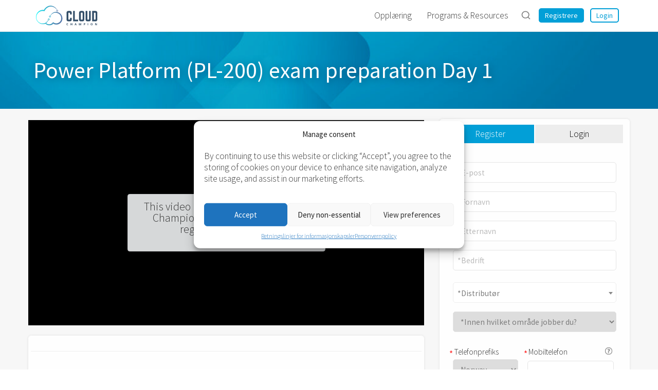

--- FILE ---
content_type: text/html; charset=UTF-8
request_url: https://www.cloudchampion.no/c/power-platform-pl-200-exam-preparation-day-1/
body_size: 37290
content:
<!DOCTYPE html>

<html class="no-js no-svg" lang="nb-NO">

<head >

	<meta charset="UTF-8">
	<meta name="viewport" content="width=device-width, initial-scale=1">
	<link rel="profile" href="http://gmpg.org/xfn/11">
	
		<script>(function(html){html.className = html.className.replace(/\bno-js\b/,'js')})(document.documentElement);</script>
<title>Power Platform (PL-200) exam preparation Day 1 &#8211; Norge Cloud Champion</title>
<meta name='robots' content='max-image-preview:large' />
	<style>img:is([sizes="auto" i], [sizes^="auto," i]) { contain-intrinsic-size: 3000px 1500px }</style>
	<link rel='dns-prefetch' href='//ajax.googleapis.com' />
<link rel='dns-prefetch' href='//maps.googleapis.com' />
<link rel='dns-prefetch' href='//stackpath.bootstrapcdn.com' />
<link rel='dns-prefetch' href='//cdn.jsdelivr.net' />
<link rel='dns-prefetch' href='//fonts.googleapis.com' />
<link href='https://fonts.gstatic.com' crossorigin rel='preconnect' />
<link rel="alternate" type="application/rss+xml" title="Norge Cloud Champion &raquo; strøm" href="https://www.cloudchampion.no/feed/" />
<link rel="alternate" type="application/rss+xml" title="Norge Cloud Champion &raquo; kommentarstrøm" href="https://www.cloudchampion.no/comments/feed/" />
<link rel='stylesheet' id='wp-block-library-css' href='https://www.cloudchampion.no/wp-includes/css/dist/block-library/style.min.css?ver=6.7.1' type='text/css' media='all' />
<style id='classic-theme-styles-inline-css' type='text/css'>
/*! This file is auto-generated */
.wp-block-button__link{color:#fff;background-color:#32373c;border-radius:9999px;box-shadow:none;text-decoration:none;padding:calc(.667em + 2px) calc(1.333em + 2px);font-size:1.125em}.wp-block-file__button{background:#32373c;color:#fff;text-decoration:none}
</style>
<style id='global-styles-inline-css' type='text/css'>
:root{--wp--preset--aspect-ratio--square: 1;--wp--preset--aspect-ratio--4-3: 4/3;--wp--preset--aspect-ratio--3-4: 3/4;--wp--preset--aspect-ratio--3-2: 3/2;--wp--preset--aspect-ratio--2-3: 2/3;--wp--preset--aspect-ratio--16-9: 16/9;--wp--preset--aspect-ratio--9-16: 9/16;--wp--preset--color--black: #000000;--wp--preset--color--cyan-bluish-gray: #abb8c3;--wp--preset--color--white: #ffffff;--wp--preset--color--pale-pink: #f78da7;--wp--preset--color--vivid-red: #cf2e2e;--wp--preset--color--luminous-vivid-orange: #ff6900;--wp--preset--color--luminous-vivid-amber: #fcb900;--wp--preset--color--light-green-cyan: #7bdcb5;--wp--preset--color--vivid-green-cyan: #00d084;--wp--preset--color--pale-cyan-blue: #8ed1fc;--wp--preset--color--vivid-cyan-blue: #0693e3;--wp--preset--color--vivid-purple: #9b51e0;--wp--preset--gradient--vivid-cyan-blue-to-vivid-purple: linear-gradient(135deg,rgba(6,147,227,1) 0%,rgb(155,81,224) 100%);--wp--preset--gradient--light-green-cyan-to-vivid-green-cyan: linear-gradient(135deg,rgb(122,220,180) 0%,rgb(0,208,130) 100%);--wp--preset--gradient--luminous-vivid-amber-to-luminous-vivid-orange: linear-gradient(135deg,rgba(252,185,0,1) 0%,rgba(255,105,0,1) 100%);--wp--preset--gradient--luminous-vivid-orange-to-vivid-red: linear-gradient(135deg,rgba(255,105,0,1) 0%,rgb(207,46,46) 100%);--wp--preset--gradient--very-light-gray-to-cyan-bluish-gray: linear-gradient(135deg,rgb(238,238,238) 0%,rgb(169,184,195) 100%);--wp--preset--gradient--cool-to-warm-spectrum: linear-gradient(135deg,rgb(74,234,220) 0%,rgb(151,120,209) 20%,rgb(207,42,186) 40%,rgb(238,44,130) 60%,rgb(251,105,98) 80%,rgb(254,248,76) 100%);--wp--preset--gradient--blush-light-purple: linear-gradient(135deg,rgb(255,206,236) 0%,rgb(152,150,240) 100%);--wp--preset--gradient--blush-bordeaux: linear-gradient(135deg,rgb(254,205,165) 0%,rgb(254,45,45) 50%,rgb(107,0,62) 100%);--wp--preset--gradient--luminous-dusk: linear-gradient(135deg,rgb(255,203,112) 0%,rgb(199,81,192) 50%,rgb(65,88,208) 100%);--wp--preset--gradient--pale-ocean: linear-gradient(135deg,rgb(255,245,203) 0%,rgb(182,227,212) 50%,rgb(51,167,181) 100%);--wp--preset--gradient--electric-grass: linear-gradient(135deg,rgb(202,248,128) 0%,rgb(113,206,126) 100%);--wp--preset--gradient--midnight: linear-gradient(135deg,rgb(2,3,129) 0%,rgb(40,116,252) 100%);--wp--preset--font-size--small: 13px;--wp--preset--font-size--medium: 20px;--wp--preset--font-size--large: 36px;--wp--preset--font-size--x-large: 42px;--wp--preset--spacing--20: 0.44rem;--wp--preset--spacing--30: 0.67rem;--wp--preset--spacing--40: 1rem;--wp--preset--spacing--50: 1.5rem;--wp--preset--spacing--60: 2.25rem;--wp--preset--spacing--70: 3.38rem;--wp--preset--spacing--80: 5.06rem;--wp--preset--shadow--natural: 6px 6px 9px rgba(0, 0, 0, 0.2);--wp--preset--shadow--deep: 12px 12px 50px rgba(0, 0, 0, 0.4);--wp--preset--shadow--sharp: 6px 6px 0px rgba(0, 0, 0, 0.2);--wp--preset--shadow--outlined: 6px 6px 0px -3px rgba(255, 255, 255, 1), 6px 6px rgba(0, 0, 0, 1);--wp--preset--shadow--crisp: 6px 6px 0px rgba(0, 0, 0, 1);}:where(.is-layout-flex){gap: 0.5em;}:where(.is-layout-grid){gap: 0.5em;}body .is-layout-flex{display: flex;}.is-layout-flex{flex-wrap: wrap;align-items: center;}.is-layout-flex > :is(*, div){margin: 0;}body .is-layout-grid{display: grid;}.is-layout-grid > :is(*, div){margin: 0;}:where(.wp-block-columns.is-layout-flex){gap: 2em;}:where(.wp-block-columns.is-layout-grid){gap: 2em;}:where(.wp-block-post-template.is-layout-flex){gap: 1.25em;}:where(.wp-block-post-template.is-layout-grid){gap: 1.25em;}.has-black-color{color: var(--wp--preset--color--black) !important;}.has-cyan-bluish-gray-color{color: var(--wp--preset--color--cyan-bluish-gray) !important;}.has-white-color{color: var(--wp--preset--color--white) !important;}.has-pale-pink-color{color: var(--wp--preset--color--pale-pink) !important;}.has-vivid-red-color{color: var(--wp--preset--color--vivid-red) !important;}.has-luminous-vivid-orange-color{color: var(--wp--preset--color--luminous-vivid-orange) !important;}.has-luminous-vivid-amber-color{color: var(--wp--preset--color--luminous-vivid-amber) !important;}.has-light-green-cyan-color{color: var(--wp--preset--color--light-green-cyan) !important;}.has-vivid-green-cyan-color{color: var(--wp--preset--color--vivid-green-cyan) !important;}.has-pale-cyan-blue-color{color: var(--wp--preset--color--pale-cyan-blue) !important;}.has-vivid-cyan-blue-color{color: var(--wp--preset--color--vivid-cyan-blue) !important;}.has-vivid-purple-color{color: var(--wp--preset--color--vivid-purple) !important;}.has-black-background-color{background-color: var(--wp--preset--color--black) !important;}.has-cyan-bluish-gray-background-color{background-color: var(--wp--preset--color--cyan-bluish-gray) !important;}.has-white-background-color{background-color: var(--wp--preset--color--white) !important;}.has-pale-pink-background-color{background-color: var(--wp--preset--color--pale-pink) !important;}.has-vivid-red-background-color{background-color: var(--wp--preset--color--vivid-red) !important;}.has-luminous-vivid-orange-background-color{background-color: var(--wp--preset--color--luminous-vivid-orange) !important;}.has-luminous-vivid-amber-background-color{background-color: var(--wp--preset--color--luminous-vivid-amber) !important;}.has-light-green-cyan-background-color{background-color: var(--wp--preset--color--light-green-cyan) !important;}.has-vivid-green-cyan-background-color{background-color: var(--wp--preset--color--vivid-green-cyan) !important;}.has-pale-cyan-blue-background-color{background-color: var(--wp--preset--color--pale-cyan-blue) !important;}.has-vivid-cyan-blue-background-color{background-color: var(--wp--preset--color--vivid-cyan-blue) !important;}.has-vivid-purple-background-color{background-color: var(--wp--preset--color--vivid-purple) !important;}.has-black-border-color{border-color: var(--wp--preset--color--black) !important;}.has-cyan-bluish-gray-border-color{border-color: var(--wp--preset--color--cyan-bluish-gray) !important;}.has-white-border-color{border-color: var(--wp--preset--color--white) !important;}.has-pale-pink-border-color{border-color: var(--wp--preset--color--pale-pink) !important;}.has-vivid-red-border-color{border-color: var(--wp--preset--color--vivid-red) !important;}.has-luminous-vivid-orange-border-color{border-color: var(--wp--preset--color--luminous-vivid-orange) !important;}.has-luminous-vivid-amber-border-color{border-color: var(--wp--preset--color--luminous-vivid-amber) !important;}.has-light-green-cyan-border-color{border-color: var(--wp--preset--color--light-green-cyan) !important;}.has-vivid-green-cyan-border-color{border-color: var(--wp--preset--color--vivid-green-cyan) !important;}.has-pale-cyan-blue-border-color{border-color: var(--wp--preset--color--pale-cyan-blue) !important;}.has-vivid-cyan-blue-border-color{border-color: var(--wp--preset--color--vivid-cyan-blue) !important;}.has-vivid-purple-border-color{border-color: var(--wp--preset--color--vivid-purple) !important;}.has-vivid-cyan-blue-to-vivid-purple-gradient-background{background: var(--wp--preset--gradient--vivid-cyan-blue-to-vivid-purple) !important;}.has-light-green-cyan-to-vivid-green-cyan-gradient-background{background: var(--wp--preset--gradient--light-green-cyan-to-vivid-green-cyan) !important;}.has-luminous-vivid-amber-to-luminous-vivid-orange-gradient-background{background: var(--wp--preset--gradient--luminous-vivid-amber-to-luminous-vivid-orange) !important;}.has-luminous-vivid-orange-to-vivid-red-gradient-background{background: var(--wp--preset--gradient--luminous-vivid-orange-to-vivid-red) !important;}.has-very-light-gray-to-cyan-bluish-gray-gradient-background{background: var(--wp--preset--gradient--very-light-gray-to-cyan-bluish-gray) !important;}.has-cool-to-warm-spectrum-gradient-background{background: var(--wp--preset--gradient--cool-to-warm-spectrum) !important;}.has-blush-light-purple-gradient-background{background: var(--wp--preset--gradient--blush-light-purple) !important;}.has-blush-bordeaux-gradient-background{background: var(--wp--preset--gradient--blush-bordeaux) !important;}.has-luminous-dusk-gradient-background{background: var(--wp--preset--gradient--luminous-dusk) !important;}.has-pale-ocean-gradient-background{background: var(--wp--preset--gradient--pale-ocean) !important;}.has-electric-grass-gradient-background{background: var(--wp--preset--gradient--electric-grass) !important;}.has-midnight-gradient-background{background: var(--wp--preset--gradient--midnight) !important;}.has-small-font-size{font-size: var(--wp--preset--font-size--small) !important;}.has-medium-font-size{font-size: var(--wp--preset--font-size--medium) !important;}.has-large-font-size{font-size: var(--wp--preset--font-size--large) !important;}.has-x-large-font-size{font-size: var(--wp--preset--font-size--x-large) !important;}
:where(.wp-block-post-template.is-layout-flex){gap: 1.25em;}:where(.wp-block-post-template.is-layout-grid){gap: 1.25em;}
:where(.wp-block-columns.is-layout-flex){gap: 2em;}:where(.wp-block-columns.is-layout-grid){gap: 2em;}
:root :where(.wp-block-pullquote){font-size: 1.5em;line-height: 1.6;}
</style>
<link rel='stylesheet' id='jquery-ui-css' href='https://www.cloudchampion.no/wp-content/plugins/gcs/public/js/jquery-ui/jquery-ui.min.css?ver=1.0.0' type='text/css' media='all' />
<link rel='stylesheet' id='gcs-css' href='https://www.cloudchampion.no/wp-content/plugins/gcs/public/css/gcs-public.css?ver=1.0.0' type='text/css' media='all' />
<link rel='stylesheet' id='cmplz-general-css' href='https://www.cloudchampion.no/wp-content/plugins/complianz-gdpr/assets/css/cookieblocker.min.css?ver=1731671702' type='text/css' media='all' />
<link rel='stylesheet' id='bayleaf-style-css' href='https://www.cloudchampion.no/wp-content/themes/CC2020/style.css?ver=1.4.9' type='text/css' media='all' />
<link rel='stylesheet' id='bayleaf-fonts-css' href='https://fonts.googleapis.com/css?family=Montserrat%3A500%2C600%2C500italic%2C600italic%7CPoppins%3A400%2C600%2C400italic%2C600italic&#038;ver=1.4.9#038;subset=latin%2Clatin-ext' type='text/css' media='all' />
<link rel='stylesheet' id='bayleaf_gutenberg_style-css' href='https://www.cloudchampion.no/wp-content/themes/bayleaf/add-on/gutenberg/assets/gutenberg.css?ver=1.4.9' type='text/css' media='all' />
<link rel='stylesheet' id='vc-acf-field-picker-google-map-css' href='https://www.cloudchampion.no/wp-content/plugins/wp-acf-vc-bridge/assets/css/vc-acf-field-picker-google-map.css?ver=1.8.7' type='text/css' media='all' />
<link rel='stylesheet' id='bootstrap-css' href='https://stackpath.bootstrapcdn.com/bootstrap/4.4.1/css/bootstrap.min.css?ver=6.7.1' type='text/css' media='all' />
<link rel='stylesheet' id='DataTables-css' href='https://www.cloudchampion.no/wp-content/themes/CC2020/scss/datatables.css?ver=6.7.1' type='text/css' media='all' />
<link rel='stylesheet' id='fontawesome-css' href='https://stackpath.bootstrapcdn.com/font-awesome/4.7.0/css/font-awesome.min.css?ver=6.7.1' type='text/css' media='all' />
<link rel='stylesheet' id='cc2020-css' href='https://www.cloudchampion.no/wp-content/themes/CC2020/css/ccPublic.css?ver=6.7.1' type='text/css' media='all' />
<link rel='stylesheet' id='dashicons-css' href='https://www.cloudchampion.no/wp-includes/css/dashicons.min.css?ver=6.7.1' type='text/css' media='all' />
<link rel='stylesheet' id='acf-global-css' href='https://www.cloudchampion.no/wp-content/plugins/advanced-custom-fields-pro/assets/build/css/acf-global.min.css?ver=6.3.11' type='text/css' media='all' />
<link rel='stylesheet' id='acf-input-css' href='https://www.cloudchampion.no/wp-content/plugins/advanced-custom-fields-pro/assets/build/css/acf-input.min.css?ver=6.3.11' type='text/css' media='all' />
<link rel='stylesheet' id='acf-pro-input-css' href='https://www.cloudchampion.no/wp-content/plugins/advanced-custom-fields-pro/assets/build/css/pro/acf-pro-input.min.css?ver=6.3.11' type='text/css' media='all' />
<link rel='stylesheet' id='select2-css' href='https://www.cloudchampion.no/wp-content/plugins/advanced-custom-fields-pro/assets/inc/select2/4/select2.min.css?ver=4.0.13' type='text/css' media='all' />
<link rel='stylesheet' id='acf-datepicker-css' href='https://www.cloudchampion.no/wp-content/plugins/advanced-custom-fields-pro/assets/inc/datepicker/jquery-ui.min.css?ver=1.11.4' type='text/css' media='all' />
<link rel='stylesheet' id='acf-timepicker-css' href='https://www.cloudchampion.no/wp-content/plugins/advanced-custom-fields-pro/assets/inc/timepicker/jquery-ui-timepicker-addon.min.css?ver=1.6.1' type='text/css' media='all' />
<link rel='stylesheet' id='wp-color-picker-css' href='https://www.cloudchampion.no/wp-admin/css/color-picker.min.css?ver=6.7.1' type='text/css' media='all' />
<link rel='stylesheet' id='acf-field-visual-composer-input-css' href='https://www.cloudchampion.no/wp-content/plugins/wp-acf-vc-bridge/assets/css/acf-field-visual-composer-input.css?ver=1.8.7' type='text/css' media='all' />
<link rel='stylesheet' id='bsf-Defaults-css' href='https://www.cloudchampion.no/wp-content/uploads/sites/11/smile_fonts/Defaults/Defaults.css?ver=3.19.25' type='text/css' media='all' />
<script type="text/javascript" src="https://ajax.googleapis.com/ajax/libs/jquery/3.6.0/jquery.min.js?ver=3.6.0" id="jquery-core-js"></script>
<script type="text/javascript" src="https://www.cloudchampion.no/wp-includes/js/jquery/jquery-migrate.min.js?ver=3.4.1" id="jquery-migrate-js"></script>
<script type="text/javascript" id="GTS-js-extra">
/* <![CDATA[ */
var data = {"plugin_name":"gcs","post_type":"cc_content","ajax_url":"https:\/\/www.cloudchampion.no\/wp-admin\/admin-ajax.php","slug":"c","admin_blog_id":"1","current_blog_id":"11","admin":"","last_feed_sync":"2025-11-07 18:44:57","home_url":"https:\/\/www.cloudchampion.co","sites":{"2":"IT","3":"PT","4":"SE","5":"DK","6":"AT","7":"CH","8":"BE","9":"IE","10":"FI","11":"NO","12":"NL","14":"ES","15":"DE","16":"NET","17":"UK","18":"FR","19":"ME","20":"AFRICA","21":"GR","22":"PL"},"allowed_content_type":["download","webinar","event","track","playbook","video","cc_content"],"core_domain":"cloudchampion","domain_mappings":{"1":"co","2":"it","3":"pt","4":"se","5":"dk","6":"at","7":"ch","8":"be","9":"ie","10":"fi","11":"no","12":"nl","13":"direct","14":"es","15":"de","17":"co.uk","18":"fr","19":"me","20":"africa","21":"gr","22":"pl"},"types":{"feed":"Training","link":"External Resource","webinar":"Webinar","track":"Learning Path","download":"Download","video":"Video","event":"Event","podcast":"Podcast"},"gcs_mapping_filters":{"gcs_solution_area":{"AI_Business_Solutions_AI_Business_Process":"AI Business Solutions \u2013 AI Business Process","AI_Business_Solutions_AI_Workforce":"AI Business Solutions \u2013 AI Workforce","Cloud_AI_Platform":"Cloud & AI Platform","Cross Solution":"Cross Solution","Security":"Security"}},"providers":{"microsoft":{"17":"8","2":"14637","3":"14637","4":"14637","5":"14637","6":"14637","7":"14637","8":"14637","9":"14637","10":"14637","11":"14637","12":"14637","13":"14637","14":"14637","15":"14637","19":"14675","21":"14732","18":"83883","20":"83961","22":"83979"},"v-valley":{"14":"14633"},"tdsynnex":{"3":"14634","14":"14634","15":"14634","2":"28006","7":"28019","4":"28063","8":"30959","18":"83873","17":"83999"},"ingram":{"2":"14635","12":"14635","14":"14635","7":"28018","4":"28060","6":"28103","8":"29053","18":"83870","17":"83995","22":"84191"},"arrow":{"14":"14636","4":"28097","11":"28117","10":"28137","2":"64893","12":"67093","18":"83982","17":"84009"},"logicom":{"21":"14783","19":"84213"},"arena":{"21":"15172"},"infoquest":{"21":"15294"},"also":{"4":"28057","15":"28101","10":"28138"},"copaco":{"12":"28134","8":"29052"},"esprinet":{"2":"28224"},"clearmedia":{"8":"29051"},"adn":{"15":"42386"},"promise":{"22":"84011"},"4sight":{"20":"84031"},"ingramksa":{"19":"84035"},"ingramgulf":{"19":"84038"},"cloudondemand":{"20":"84067"},"firstdistribution":{"20":"84079"},"crayon":{"18":"84096"},"westcon":{"20":"84125"},"redington":{"19":"84137","20":"84858"},"mindwareksa":{"19":"84611"},"mindwaregulf":{"19":"84615"}},"providers_name":{"4sight":"4SIGHT","adn":"ADN","also":"ALSO","arena":"arena","arrow":"Arrow","clearmedia":"ClearMedia","cloudondemand":"Cloud On Demand","copaco":"Copaco","crayon":"Crayon","esprinet":"Esprinet","firstdistribution":"First Distribution","infoquest":"Info Quest Technologies","ingram":"Ingram Micro","ingramgulf":"Ingram Micro Gulf","ingramksa":"Ingram Micro KSA","logicom":"Logicom","microsoft":"Microsoft","mindwaregulf":"Mindware Gulf","mindwareksa":"Mindware KSA","promise":"Promise Group","redington":"Redington","tdsynnex":"TD SYNNEX","v-valley":"V-valley","westcon":"Westcon"},"providers_bycountry":{"8":{"17":{"subd":"microsoft","name":"Microsoft"}},"14633":{"14":{"subd":"v-valley","name":"V-valley"}},"14634":{"3":{"subd":"tdsynnex","name":"TD SYNNEX"},"14":{"subd":"tdsynnex","name":"TD SYNNEX"},"15":{"subd":"tdsynnex","name":"TD SYNNEX"}},"14635":{"2":{"subd":"ingram","name":"Ingram Micro"},"12":{"subd":"ingram","name":"Ingram Micro"},"14":{"subd":"ingram","name":"Ingram Micro"}},"14636":{"14":{"subd":"arrow","name":"Arrow"}},"14637":{"2":{"subd":"microsoft","name":"Microsoft"},"3":{"subd":"microsoft","name":"Microsoft"},"4":{"subd":"microsoft","name":"Microsoft"},"5":{"subd":"microsoft","name":"Microsoft"},"6":{"subd":"microsoft","name":"Microsoft"},"7":{"subd":"microsoft","name":"Microsoft"},"8":{"subd":"microsoft","name":"Microsoft"},"9":{"subd":"microsoft","name":"Microsoft"},"10":{"subd":"microsoft","name":"Microsoft"},"11":{"subd":"microsoft","name":"Microsoft"},"12":{"subd":"microsoft","name":"Microsoft"},"13":{"subd":"microsoft","name":"Microsoft"},"14":{"subd":"microsoft","name":"Microsoft"},"15":{"subd":"microsoft","name":"Microsoft"}},"14675":{"19":{"subd":"microsoft","name":"Microsoft"}},"14732":{"21":{"subd":"microsoft","name":"Microsoft"}},"14783":{"21":{"subd":"logicom","name":"Logicom"}},"15172":{"21":{"subd":"arena","name":"arena"}},"15294":{"21":{"subd":"infoquest","name":"Info Quest Technologies"}},"28006":{"2":{"subd":"tdsynnex","name":"TD SYNNEX"}},"28018":{"7":{"subd":"ingram","name":"Ingram Micro"}},"28019":{"7":{"subd":"tdsynnex","name":"TD SYNNEX"}},"28057":{"4":{"subd":"also","name":"ALSO"}},"28060":{"4":{"subd":"ingram","name":"Ingram Micro"}},"28063":{"4":{"subd":"tdsynnex","name":"TD SYNNEX"}},"28097":{"4":{"subd":"arrow","name":"Arrow"}},"28101":{"15":{"subd":"also","name":"ALSO"}},"28103":{"6":{"subd":"ingram","name":"Ingram Micro"}},"28117":{"11":{"subd":"arrow","name":"Arrow"}},"28134":{"12":{"subd":"copaco","name":"Copaco"}},"28137":{"10":{"subd":"arrow","name":"Arrow"}},"28138":{"10":{"subd":"also","name":"ALSO"}},"28224":{"2":{"subd":"esprinet","name":"Esprinet"}},"29051":{"8":{"subd":"clearmedia","name":"ClearMedia"}},"29052":{"8":{"subd":"copaco","name":"Copaco"}},"29053":{"8":{"subd":"ingram","name":"Ingram Micro"}},"30959":{"8":{"subd":"tdsynnex","name":"TD SYNNEX"}},"42386":{"15":{"subd":"adn","name":"ADN"}},"64893":{"2":{"subd":"arrow","name":"Arrow"}},"67093":{"12":{"subd":"arrow","name":"ARROW"}},"83870":{"18":{"subd":"ingram","name":"Ingram Micro"}},"83873":{"18":{"subd":"tdsynnex","name":"TD SYNNEX"}},"83883":{"18":{"subd":"microsoft","name":"Microsoft"}},"83961":{"20":{"subd":"microsoft","name":"Microsoft"}},"83979":{"22":{"subd":"microsoft","name":"Microsoft"}},"83982":{"18":{"subd":"arrow","name":"ARROW"}},"83995":{"17":{"subd":"ingram","name":"Ingram Micro"}},"83999":{"17":{"subd":"tdsynnex","name":"TD SYNNEX"}},"84009":{"17":{"subd":"arrow","name":"Arrow"}},"84011":{"22":{"subd":"promise","name":"Promise Group"}},"84031":{"20":{"subd":"4sight","name":"4SIGHT"}},"84035":{"19":{"subd":"ingramksa","name":"Ingram Micro KSA"}},"84038":{"19":{"subd":"ingramgulf","name":"Ingram Micro Gulf"}},"84067":{"20":{"subd":"cloudondemand","name":"Cloud On Demand"}},"84079":{"20":{"subd":"firstdistribution","name":"First Distribution"}},"84096":{"18":{"subd":"crayon","name":"Crayon"}},"84125":{"20":{"subd":"westcon","name":"Westcon"}},"84137":{"19":{"subd":"redington","name":"Redington"}},"84191":{"22":{"subd":"ingram","name":"Ingram Micro"}},"84213":{"19":{"subd":"logicom","name":"Logicom"}},"84611":{"19":{"subd":"mindwareksa","name":"Mindware KSA"}},"84615":{"19":{"subd":"mindwaregulf","name":"Mindware Gulf"}},"84858":{"20":{"subd":"redington","name":"Redington"}}},"certifications":[],"translations":{"you_are_registered":"You are registered","registration_success":"You are now registered","cancel_registration":"Cancel Registration","registration_cancelled":"Registration cancelled","register_click":"Register with 1-Click","registration_not_available":"Registration not available","video_added":"This video was added to your favorites list","video_removed":"This video was removed from your favorites list","add_list":"Please, add a list name","list_added":"List added","added_list":"Added to list","removed_list":"Removed from list","list_shared":"List shared","existing_list":"Existing list. Please, try with other list name","video_rem":"Video removed","list_removed":"List removed","mylists":"My Lists","gb_yes":"Yes","gb_cancel":"Cancel","gb_share_curricula_with_colleagues":"Share Curricula with colleagues","gb_remove_list":"Remove List","gb_error_removing_list":"Error removing list","gb_list_removed_successfully":"List removed successfully","gb_create_new_list":"Create New List","gb_list_name":"List name","gb_private":"Private","gb_remove_content_from_list":"Remove content from List","gb_content_removed_successfully":"Content removed successfully","gb_create_list":"Create List","gb_error_removing_content":"Error removing content","gb_error_sharing_list":"Error sharing list","gb_list_shared_successfully":"List shared successfully","gb_list_created_successfully":"List created successfully","gb_my_library":"My Library","gb_curricula":"Curricula","gb_favorites":"Favorites","gb_empty_list_add_new_videos":"Empty list. Add new videos","empty_webinar_table":"There aren\u2019t any upcoming webinars. Check all the on-demand content available <a href='\/all-trainings\/'>here<\/a>.","webinar_table_search":"Search","webinar_table_length_menu":"Show","webinar_table_length_menu_2":"entries","webinar_table_previous":"Previous","webinar_table_next":"Next","webinar_table_info":"Showing _START_ to _END_ of _TOTAL_ entries","not_authorized":"  Sorry, you are not authorized to view this dashboard.","save_to_outlook":"Save to Outlook.","access_here":"Access Here"},"privacy_policy_url":null,"lng_by_country":["Norwegian","English"],"memberships":{"183139":{"id":"8673447","user_id":"0","content_id":"183139","favorite":null,"status":"Registered","rating":null,"complete":"0","last_update":"2022-09-20 09:59:04","last_position":null,"progress":null,"source":null,"medium":null,"campaign":null,"gcs_status":"Registered"},"183557":{"id":"8876759","user_id":"0","content_id":"183557","favorite":null,"status":"Registered","rating":null,"complete":"0","last_update":"2022-09-22 09:59:00","last_position":null,"progress":null,"source":null,"medium":null,"campaign":null,"gcs_status":"Registered"},"184387":{"id":"7754986","user_id":"0","content_id":"184387","favorite":null,"status":"Waitlisted","rating":null,"complete":"0","last_update":"2022-09-08 18:46:39","last_position":null,"progress":null,"source":null,"medium":null,"campaign":null,"gcs_status":"Waitlisted"},"185659":{"id":"7793272","user_id":"0","content_id":"185659","favorite":null,"status":"Registered","rating":null,"complete":"0","last_update":"2022-09-09 08:16:26","last_position":null,"progress":null,"source":null,"medium":null,"campaign":null,"gcs_status":"Registered"},"189416":{"id":"7753629","user_id":"0","content_id":"189416","favorite":null,"status":"Waitlisted","rating":null,"complete":"0","last_update":"2022-09-08 18:46:34","last_position":null,"progress":null,"source":null,"medium":null,"campaign":null,"gcs_status":"Waitlisted"},"204916":{"id":"25001824","user_id":"0","content_id":"204916","favorite":null,"status":"Subscribed","rating":null,"complete":"0","last_update":"2023-02-10 10:05:34","last_position":null,"progress":null,"source":null,"medium":null,"campaign":null,"gcs_status":"Subscribed"},"220454":{"id":"61822070","user_id":"0","content_id":"220454","favorite":null,"status":"Invited","rating":null,"complete":"0","last_update":"2023-11-06 08:32:00","last_position":null,"progress":"0","source":null,"medium":null,"campaign":null,"gcs_status":"Invited"},"237824":{"id":"108584480","user_id":"0","content_id":"237824","favorite":null,"status":"Invited","rating":null,"complete":"0","last_update":"2025-02-05 12:03:01","last_position":null,"progress":"0","source":null,"medium":null,"campaign":null,"gcs_status":"Invited"}},"membership":"","user":{"ID":0,"s_ipaddress":"3.138.86.75"},"archive":"","content":"205958"};
/* ]]> */
</script>
<script type="text/javascript" src="https://www.cloudchampion.no/wp-content/plugins/gcs/public/js/gcs-analytics.js?ver=6.7.1" id="GTS-js"></script>
<script type="text/javascript" id="gcs-js-extra">
/* <![CDATA[ */
var gcs = {"plugin_name":"gcs","post_type":"cc_content","ajax_url":"https:\/\/www.cloudchampion.no\/wp-admin\/admin-ajax.php","slug":"c","admin_blog_id":"1","current_blog_id":"11","admin":"","last_feed_sync":"2025-11-07 18:44:57","home_url":"https:\/\/www.cloudchampion.co","sites":{"2":"IT","3":"PT","4":"SE","5":"DK","6":"AT","7":"CH","8":"BE","9":"IE","10":"FI","11":"NO","12":"NL","14":"ES","15":"DE","16":"NET","17":"UK","18":"FR","19":"ME","20":"AFRICA","21":"GR","22":"PL"},"allowed_content_type":["download","webinar","event","track","playbook","video","cc_content"],"core_domain":"cloudchampion","domain_mappings":{"1":"co","2":"it","3":"pt","4":"se","5":"dk","6":"at","7":"ch","8":"be","9":"ie","10":"fi","11":"no","12":"nl","13":"direct","14":"es","15":"de","17":"co.uk","18":"fr","19":"me","20":"africa","21":"gr","22":"pl"},"types":{"feed":"Training","link":"External Resource","webinar":"Webinar","track":"Learning Path","download":"Download","video":"Video","event":"Event","podcast":"Podcast"},"gcs_mapping_filters":{"gcs_solution_area":{"AI_Business_Solutions_AI_Business_Process":"AI Business Solutions \u2013 AI Business Process","AI_Business_Solutions_AI_Workforce":"AI Business Solutions \u2013 AI Workforce","Cloud_AI_Platform":"Cloud & AI Platform","Cross Solution":"Cross Solution","Security":"Security"}},"providers":{"microsoft":{"17":"8","2":"14637","3":"14637","4":"14637","5":"14637","6":"14637","7":"14637","8":"14637","9":"14637","10":"14637","11":"14637","12":"14637","13":"14637","14":"14637","15":"14637","19":"14675","21":"14732","18":"83883","20":"83961","22":"83979"},"v-valley":{"14":"14633"},"tdsynnex":{"3":"14634","14":"14634","15":"14634","2":"28006","7":"28019","4":"28063","8":"30959","18":"83873","17":"83999"},"ingram":{"2":"14635","12":"14635","14":"14635","7":"28018","4":"28060","6":"28103","8":"29053","18":"83870","17":"83995","22":"84191"},"arrow":{"14":"14636","4":"28097","11":"28117","10":"28137","2":"64893","12":"67093","18":"83982","17":"84009"},"logicom":{"21":"14783","19":"84213"},"arena":{"21":"15172"},"infoquest":{"21":"15294"},"also":{"4":"28057","15":"28101","10":"28138"},"copaco":{"12":"28134","8":"29052"},"esprinet":{"2":"28224"},"clearmedia":{"8":"29051"},"adn":{"15":"42386"},"promise":{"22":"84011"},"4sight":{"20":"84031"},"ingramksa":{"19":"84035"},"ingramgulf":{"19":"84038"},"cloudondemand":{"20":"84067"},"firstdistribution":{"20":"84079"},"crayon":{"18":"84096"},"westcon":{"20":"84125"},"redington":{"19":"84137","20":"84858"},"mindwareksa":{"19":"84611"},"mindwaregulf":{"19":"84615"}},"providers_name":{"4sight":"4SIGHT","adn":"ADN","also":"ALSO","arena":"arena","arrow":"Arrow","clearmedia":"ClearMedia","cloudondemand":"Cloud On Demand","copaco":"Copaco","crayon":"Crayon","esprinet":"Esprinet","firstdistribution":"First Distribution","infoquest":"Info Quest Technologies","ingram":"Ingram Micro","ingramgulf":"Ingram Micro Gulf","ingramksa":"Ingram Micro KSA","logicom":"Logicom","microsoft":"Microsoft","mindwaregulf":"Mindware Gulf","mindwareksa":"Mindware KSA","promise":"Promise Group","redington":"Redington","tdsynnex":"TD SYNNEX","v-valley":"V-valley","westcon":"Westcon"},"providers_bycountry":{"8":{"17":{"subd":"microsoft","name":"Microsoft"}},"14633":{"14":{"subd":"v-valley","name":"V-valley"}},"14634":{"3":{"subd":"tdsynnex","name":"TD SYNNEX"},"14":{"subd":"tdsynnex","name":"TD SYNNEX"},"15":{"subd":"tdsynnex","name":"TD SYNNEX"}},"14635":{"2":{"subd":"ingram","name":"Ingram Micro"},"12":{"subd":"ingram","name":"Ingram Micro"},"14":{"subd":"ingram","name":"Ingram Micro"}},"14636":{"14":{"subd":"arrow","name":"Arrow"}},"14637":{"2":{"subd":"microsoft","name":"Microsoft"},"3":{"subd":"microsoft","name":"Microsoft"},"4":{"subd":"microsoft","name":"Microsoft"},"5":{"subd":"microsoft","name":"Microsoft"},"6":{"subd":"microsoft","name":"Microsoft"},"7":{"subd":"microsoft","name":"Microsoft"},"8":{"subd":"microsoft","name":"Microsoft"},"9":{"subd":"microsoft","name":"Microsoft"},"10":{"subd":"microsoft","name":"Microsoft"},"11":{"subd":"microsoft","name":"Microsoft"},"12":{"subd":"microsoft","name":"Microsoft"},"13":{"subd":"microsoft","name":"Microsoft"},"14":{"subd":"microsoft","name":"Microsoft"},"15":{"subd":"microsoft","name":"Microsoft"}},"14675":{"19":{"subd":"microsoft","name":"Microsoft"}},"14732":{"21":{"subd":"microsoft","name":"Microsoft"}},"14783":{"21":{"subd":"logicom","name":"Logicom"}},"15172":{"21":{"subd":"arena","name":"arena"}},"15294":{"21":{"subd":"infoquest","name":"Info Quest Technologies"}},"28006":{"2":{"subd":"tdsynnex","name":"TD SYNNEX"}},"28018":{"7":{"subd":"ingram","name":"Ingram Micro"}},"28019":{"7":{"subd":"tdsynnex","name":"TD SYNNEX"}},"28057":{"4":{"subd":"also","name":"ALSO"}},"28060":{"4":{"subd":"ingram","name":"Ingram Micro"}},"28063":{"4":{"subd":"tdsynnex","name":"TD SYNNEX"}},"28097":{"4":{"subd":"arrow","name":"Arrow"}},"28101":{"15":{"subd":"also","name":"ALSO"}},"28103":{"6":{"subd":"ingram","name":"Ingram Micro"}},"28117":{"11":{"subd":"arrow","name":"Arrow"}},"28134":{"12":{"subd":"copaco","name":"Copaco"}},"28137":{"10":{"subd":"arrow","name":"Arrow"}},"28138":{"10":{"subd":"also","name":"ALSO"}},"28224":{"2":{"subd":"esprinet","name":"Esprinet"}},"29051":{"8":{"subd":"clearmedia","name":"ClearMedia"}},"29052":{"8":{"subd":"copaco","name":"Copaco"}},"29053":{"8":{"subd":"ingram","name":"Ingram Micro"}},"30959":{"8":{"subd":"tdsynnex","name":"TD SYNNEX"}},"42386":{"15":{"subd":"adn","name":"ADN"}},"64893":{"2":{"subd":"arrow","name":"Arrow"}},"67093":{"12":{"subd":"arrow","name":"ARROW"}},"83870":{"18":{"subd":"ingram","name":"Ingram Micro"}},"83873":{"18":{"subd":"tdsynnex","name":"TD SYNNEX"}},"83883":{"18":{"subd":"microsoft","name":"Microsoft"}},"83961":{"20":{"subd":"microsoft","name":"Microsoft"}},"83979":{"22":{"subd":"microsoft","name":"Microsoft"}},"83982":{"18":{"subd":"arrow","name":"ARROW"}},"83995":{"17":{"subd":"ingram","name":"Ingram Micro"}},"83999":{"17":{"subd":"tdsynnex","name":"TD SYNNEX"}},"84009":{"17":{"subd":"arrow","name":"Arrow"}},"84011":{"22":{"subd":"promise","name":"Promise Group"}},"84031":{"20":{"subd":"4sight","name":"4SIGHT"}},"84035":{"19":{"subd":"ingramksa","name":"Ingram Micro KSA"}},"84038":{"19":{"subd":"ingramgulf","name":"Ingram Micro Gulf"}},"84067":{"20":{"subd":"cloudondemand","name":"Cloud On Demand"}},"84079":{"20":{"subd":"firstdistribution","name":"First Distribution"}},"84096":{"18":{"subd":"crayon","name":"Crayon"}},"84125":{"20":{"subd":"westcon","name":"Westcon"}},"84137":{"19":{"subd":"redington","name":"Redington"}},"84191":{"22":{"subd":"ingram","name":"Ingram Micro"}},"84213":{"19":{"subd":"logicom","name":"Logicom"}},"84611":{"19":{"subd":"mindwareksa","name":"Mindware KSA"}},"84615":{"19":{"subd":"mindwaregulf","name":"Mindware Gulf"}},"84858":{"20":{"subd":"redington","name":"Redington"}}},"certifications":[],"translations":{"you_are_registered":"You are registered","registration_success":"You are now registered","cancel_registration":"Cancel Registration","registration_cancelled":"Registration cancelled","register_click":"Register with 1-Click","registration_not_available":"Registration not available","video_added":"This video was added to your favorites list","video_removed":"This video was removed from your favorites list","add_list":"Please, add a list name","list_added":"List added","added_list":"Added to list","removed_list":"Removed from list","list_shared":"List shared","existing_list":"Existing list. Please, try with other list name","video_rem":"Video removed","list_removed":"List removed","mylists":"My Lists","gb_yes":"Yes","gb_cancel":"Cancel","gb_share_curricula_with_colleagues":"Share Curricula with colleagues","gb_remove_list":"Remove List","gb_error_removing_list":"Error removing list","gb_list_removed_successfully":"List removed successfully","gb_create_new_list":"Create New List","gb_list_name":"List name","gb_private":"Private","gb_remove_content_from_list":"Remove content from List","gb_content_removed_successfully":"Content removed successfully","gb_create_list":"Create List","gb_error_removing_content":"Error removing content","gb_error_sharing_list":"Error sharing list","gb_list_shared_successfully":"List shared successfully","gb_list_created_successfully":"List created successfully","gb_my_library":"My Library","gb_curricula":"Curricula","gb_favorites":"Favorites","gb_empty_list_add_new_videos":"Empty list. Add new videos","empty_webinar_table":"There aren\u2019t any upcoming webinars. Check all the on-demand content available <a href='\/all-trainings\/'>here<\/a>.","webinar_table_search":"Search","webinar_table_length_menu":"Show","webinar_table_length_menu_2":"entries","webinar_table_previous":"Previous","webinar_table_next":"Next","webinar_table_info":"Showing _START_ to _END_ of _TOTAL_ entries","not_authorized":"  Sorry, you are not authorized to view this dashboard.","save_to_outlook":"Save to Outlook.","access_here":"Access Here"},"privacy_policy_url":null,"lng_by_country":["Norwegian","English"],"memberships":{"183139":{"id":"8673447","user_id":"0","content_id":"183139","favorite":null,"status":"Registered","rating":null,"complete":"0","last_update":"2022-09-20 09:59:04","last_position":null,"progress":null,"source":null,"medium":null,"campaign":null,"gcs_status":"Registered"},"183557":{"id":"8876759","user_id":"0","content_id":"183557","favorite":null,"status":"Registered","rating":null,"complete":"0","last_update":"2022-09-22 09:59:00","last_position":null,"progress":null,"source":null,"medium":null,"campaign":null,"gcs_status":"Registered"},"184387":{"id":"7754986","user_id":"0","content_id":"184387","favorite":null,"status":"Waitlisted","rating":null,"complete":"0","last_update":"2022-09-08 18:46:39","last_position":null,"progress":null,"source":null,"medium":null,"campaign":null,"gcs_status":"Waitlisted"},"185659":{"id":"7793272","user_id":"0","content_id":"185659","favorite":null,"status":"Registered","rating":null,"complete":"0","last_update":"2022-09-09 08:16:26","last_position":null,"progress":null,"source":null,"medium":null,"campaign":null,"gcs_status":"Registered"},"189416":{"id":"7753629","user_id":"0","content_id":"189416","favorite":null,"status":"Waitlisted","rating":null,"complete":"0","last_update":"2022-09-08 18:46:34","last_position":null,"progress":null,"source":null,"medium":null,"campaign":null,"gcs_status":"Waitlisted"},"204916":{"id":"25001824","user_id":"0","content_id":"204916","favorite":null,"status":"Subscribed","rating":null,"complete":"0","last_update":"2023-02-10 10:05:34","last_position":null,"progress":null,"source":null,"medium":null,"campaign":null,"gcs_status":"Subscribed"},"220454":{"id":"61822070","user_id":"0","content_id":"220454","favorite":null,"status":"Invited","rating":null,"complete":"0","last_update":"2023-11-06 08:32:00","last_position":null,"progress":"0","source":null,"medium":null,"campaign":null,"gcs_status":"Invited"},"237824":{"id":"108584480","user_id":"0","content_id":"237824","favorite":null,"status":"Invited","rating":null,"complete":"0","last_update":"2025-02-05 12:03:01","last_position":null,"progress":"0","source":null,"medium":null,"campaign":null,"gcs_status":"Invited"}},"membership":"","user":{"ID":0,"s_ipaddress":"3.138.86.75"},"archive":"","content":"205958","post_content":{"provider_name":"Microsoft","distie_name":"","distie_logo":"","title":"Power Platform (PL-200) exam preparation Day 1","datetime":"Feb, 21 2023 - 10:02:43","gcs_start":"15:00:00","gcs_end":"16:00:00","location":"","bing_map":"","registered":"Feb, 21 2023 - 10:02:43","limit":""}};
/* ]]> */
</script>
<script type="text/javascript" src="https://www.cloudchampion.no/wp-content/plugins/gcs/public/js/gcs-public.js?ver=1.0.0" id="gcs-js"></script>
<script type="text/javascript" src="https://www.cloudchampion.no/wp-content/themes/CC2020/js/datatables.js?ver=6.7.1" id="DataTables-js"></script>
<script type="text/javascript" src="https://ajax.googleapis.com/ajax/libs/jqueryui/1.12.1/jquery-ui.min.js?ver=1.12.1" id="jquery-ui-core-js"></script>
<script type="text/javascript" src="https://www.cloudchampion.no/wp-content/themes/CC2020/js/bootstrap-notify.min.js?ver=1" id="notifications-js"></script>
<script type="text/javascript" src="https://cdn.jsdelivr.net/npm/popper.js@1.16.0/dist/umd/popper.min.js?ver=1.16.0" id="popper-js"></script>
<script type="text/javascript" src="https://www.cloudchampion.no/wp-includes/js/jquery/ui/mouse.min.js?ver=1.13.3" id="jquery-ui-mouse-js"></script>
<script type="text/javascript" src="https://www.cloudchampion.no/wp-includes/js/jquery/ui/sortable.min.js?ver=1.13.3" id="jquery-ui-sortable-js"></script>
<script type="text/javascript" src="https://www.cloudchampion.no/wp-includes/js/jquery/ui/resizable.min.js?ver=1.13.3" id="jquery-ui-resizable-js"></script>
<script type="text/javascript" id="acf-js-extra">
/* <![CDATA[ */
var acfL10n = {"Are you sure?":"Er du sikker?","Yes":"Ja","No":"Nei","Remove":"Fjern","Cancel":"Avbryt","The changes you made will be lost if you navigate away from this page":"Endringene du har gjort vil g\u00e5 tapt om du navigerer bort fra denne siden.","Validation successful":"Validering vellykket","Validation failed":"Validering feilet","1 field requires attention":"1 felt krever oppmerksomhet","%d fields require attention":"%d felt krever oppmerksomhet","Edit field group":"Rediger feltgruppe","Select Image":"Velg bilde","Edit Image":"Rediger bilde","Update Image":"Oppdater bilde","All images":"Alle bilder","Select File":"Velg fil","Edit File":"Rediger fil","Update File":"Oppdater fil","Maximum values reached ( {max} values )":"Maksimal verdi n\u00e5dd ( {max} verdier )","Loading":"Laster","No matches found":"Ingen treff funnet","Sorry, this browser does not support geolocation":"Beklager, denne nettleseren st\u00f8tter ikke geolokalisering","Minimum rows not reached ({min} rows)":"Minimum antall rader n\u00e5dd ({min} rader)","Maximum rows reached ({max} rows)":"Maksimum antall rader n\u00e5dd ({max} rader)","layout":"oppsett","layouts":"oppsett","Fields":"Felter","This field requires at least {min} {label} {identifier}":"Dette feltet krever minst {min} {label} {identifier}","{available} {label} {identifier} available (max {max})":"{available} {label} {identifier} tilgjengelig (maks {max})","{required} {label} {identifier} required (min {min})":"{required} {label} {identifier} kreves (min {min})","Flexible Content requires at least 1 layout":"Fleksibelt innholdsfelt krever minst en layout","Add Image to Gallery":"Legg bildet til galleri","Maximum selection reached":"Maksimalt utvalg n\u00e5dd","Select.verb":"Velg","Edit.verb":"Rediger","Update.verb":"Oppdater","Uploaded to this post":"Lastet opp til dette innlegget","Expand Details":"Utvid detaljer","Collapse Details":"Trekk sammen detaljer","Restricted":"Begrenset"};
/* ]]> */
</script>
<script type="text/javascript" src="https://www.cloudchampion.no/wp-content/plugins/advanced-custom-fields-pro/assets/build/js/acf.min.js?ver=6.3.11" id="acf-js"></script>
<script type="text/javascript" src="https://www.cloudchampion.no/wp-includes/js/dist/dom-ready.min.js?ver=f77871ff7694fffea381" id="wp-dom-ready-js"></script>
<script type="text/javascript" src="https://www.cloudchampion.no/wp-includes/js/dist/hooks.min.js?ver=4d63a3d491d11ffd8ac6" id="wp-hooks-js"></script>
<script type="text/javascript" src="https://www.cloudchampion.no/wp-includes/js/dist/i18n.min.js?ver=5e580eb46a90c2b997e6" id="wp-i18n-js"></script>
<script type="text/javascript" id="wp-i18n-js-after">
/* <![CDATA[ */
wp.i18n.setLocaleData( { 'text direction\u0004ltr': [ 'ltr' ] } );
/* ]]> */
</script>
<script type="text/javascript" id="wp-a11y-js-translations">
/* <![CDATA[ */
( function( domain, translations ) {
	var localeData = translations.locale_data[ domain ] || translations.locale_data.messages;
	localeData[""].domain = domain;
	wp.i18n.setLocaleData( localeData, domain );
} )( "default", {"translation-revision-date":"2021-09-01 14:13:48+0000","generator":"GlotPress\/3.0.0-alpha.2","domain":"messages","locale_data":{"messages":{"":{"domain":"messages","plural-forms":"nplurals=2; plural=n != 1;","lang":"nb_NO"},"Notifications":["Varsler"]}},"comment":{"reference":"wp-includes\/js\/dist\/a11y.js"}} );
/* ]]> */
</script>
<script type="text/javascript" src="https://www.cloudchampion.no/wp-includes/js/dist/a11y.min.js?ver=3156534cc54473497e14" id="wp-a11y-js"></script>
<script type="text/javascript" src="https://www.cloudchampion.no/wp-content/plugins/advanced-custom-fields-pro/assets/build/js/acf-input.min.js?ver=6.3.11" id="acf-input-js"></script>
<script type="text/javascript" src="https://www.cloudchampion.no/wp-content/plugins/advanced-custom-fields-pro/assets/build/js/pro/acf-pro-input.min.js?ver=6.3.11" id="acf-pro-input-js"></script>
<script type="text/javascript" src="https://www.cloudchampion.no/wp-content/plugins/advanced-custom-fields-pro/assets/build/js/pro/acf-pro-ui-options-page.min.js?ver=6.3.11" id="acf-pro-ui-options-page-js"></script>
<script type="text/javascript" src="https://www.cloudchampion.no/wp-content/plugins/advanced-custom-fields-pro/assets/inc/select2/4/select2.full.min.js?ver=4.0.13" id="select2-js"></script>
<script type="text/javascript" src="https://www.cloudchampion.no/wp-includes/js/jquery/ui/datepicker.min.js?ver=1.13.3" id="jquery-ui-datepicker-js"></script>
<script type="text/javascript" id="jquery-ui-datepicker-js-after">
/* <![CDATA[ */
jQuery(function(jQuery){jQuery.datepicker.setDefaults({"closeText":"Lukk","currentText":"I dag","monthNames":["januar","februar","mars","april","mai","juni","juli","august","september","oktober","november","desember"],"monthNamesShort":["jan","feb","mar","apr","mai","jun","jul","aug","sep","okt","nov","des"],"nextText":"Neste","prevText":"Forrige","dayNames":["s\u00f8ndag","mandag","tirsdag","onsdag","torsdag","fredag","l\u00f8rdag"],"dayNamesShort":["s\u00f8n","man","tir","ons","tor","fre","l\u00f8r"],"dayNamesMin":["S","M","T","O","T","F","L"],"dateFormat":"MM d, yy","firstDay":1,"isRTL":false});});
/* ]]> */
</script>
<script type="text/javascript" src="https://www.cloudchampion.no/wp-content/plugins/advanced-custom-fields-pro/assets/inc/timepicker/jquery-ui-timepicker-addon.min.js?ver=1.6.1" id="acf-timepicker-js"></script>
<script type="text/javascript" src="https://www.cloudchampion.no/wp-includes/js/jquery/ui/draggable.min.js?ver=1.13.3" id="jquery-ui-draggable-js"></script>
<script type="text/javascript" src="https://www.cloudchampion.no/wp-includes/js/jquery/ui/slider.min.js?ver=1.13.3" id="jquery-ui-slider-js"></script>
<script type="text/javascript" src="https://www.cloudchampion.no/wp-includes/js/jquery/jquery.ui.touch-punch.js?ver=0.2.2" id="jquery-touch-punch-js"></script>
<script type="text/javascript" src="https://www.cloudchampion.no/wp-admin/js/iris.min.js?ver=1.0.7" id="iris-js"></script>
<script type="text/javascript" id="wp-color-picker-js-translations">
/* <![CDATA[ */
( function( domain, translations ) {
	var localeData = translations.locale_data[ domain ] || translations.locale_data.messages;
	localeData[""].domain = domain;
	wp.i18n.setLocaleData( localeData, domain );
} )( "default", {"translation-revision-date":"2021-04-09 14:07:20+0000","generator":"GlotPress\/3.0.0-alpha.2","domain":"messages","locale_data":{"messages":{"":{"domain":"messages","plural-forms":"nplurals=2; plural=n != 1;","lang":"nb_NO"},"Clear color":["Fjern farge"],"Select default color":["Velg standardfarge"],"Select Color":["Velg farge"],"Color value":["Fargeverdi"],"Clear":["T\u00f8m"],"Default":["Standard"]}},"comment":{"reference":"wp-admin\/js\/color-picker.js"}} );
/* ]]> */
</script>
<script type="text/javascript" src="https://www.cloudchampion.no/wp-admin/js/color-picker.min.js?ver=6.7.1" id="wp-color-picker-js"></script>
<script type="text/javascript" src="https://www.cloudchampion.no/wp-content/plugins/advanced-custom-fields-pro/assets/inc/color-picker-alpha/wp-color-picker-alpha.js?ver=3.0.0" id="acf-color-picker-alpha-js"></script>
<script type="text/javascript" src="https://www.cloudchampion.no/wp-content/plugins/wp-acf-vc-bridge/assets/js/acf-field-visual-composer-input.js?ver=1.8.7" id="acf-field-visual-composer-input-js"></script>
<script></script><link rel="https://api.w.org/" href="https://www.cloudchampion.no/wp-json/" /><link rel="EditURI" type="application/rsd+xml" title="RSD" href="https://www.cloudchampion.no/xmlrpc.php?rsd" />
<link rel='shortlink' href='https://www.cloudchampion.no/?p=205958' />
<link rel="alternate" title="oEmbed (JSON)" type="application/json+oembed" href="https://www.cloudchampion.no/wp-json/oembed/1.0/embed?url=https%3A%2F%2Fwww.cloudchampion.no%2Fc%2Fpower-platform-pl-200-exam-preparation-day-1%2F" />
<link rel="alternate" title="oEmbed (XML)" type="text/xml+oembed" href="https://www.cloudchampion.no/wp-json/oembed/1.0/embed?url=https%3A%2F%2Fwww.cloudchampion.no%2Fc%2Fpower-platform-pl-200-exam-preparation-day-1%2F&#038;format=xml" />

<!-- 	<PageMap xmlns="http://www.google.com/schemas/sitemap-pagemap/1.0">
		<DataObject type="document">
	<Attribute name="ID">205958</Attribute><Attribute name="title">Power Platform (PL-200) exam preparation Day 1</Attribute><Attribute name="provider">microsoft</Attribute><Attribute name="type">webinar</Attribute><Attribute name="format">On-Demand</Attribute><Attribute name="audience">Technical</Attribute><Attribute name="language">English,Norwegian</Attribute><Attribute name="solution_area">AI_Business_Solutions_AI_Business_Process</Attribute>		</DataObject>
	</PageMap>
	 -->
			<style>.cmplz-hidden {
					display: none !important;
				}</style>    <link href="https://fonts.googleapis.com/css2?family=Source+Sans+Pro:ital,wght@0,200;0,300;0,400;0,600;0,700;0,900;1,200;1,300;1,400;1,600;1,700;1,900&display=swap" rel="stylesheet">   
   
    <!-- Google Tag Manager -->
    <script>(function(w,d,s,l,i){w[l]=w[l]||[];w[l].push({'gtm.start':
    new Date().getTime(),event:'gtm.js'});var f=d.getElementsByTagName(s)[0],
    j=d.createElement(s),dl=l!='dataLayer'?'&l='+l:'';j.async=true;j.src=
    'https://www.googletagmanager.com/gtm.js?id='+i+dl;f.parentNode.insertBefore(j,f);
    })(window,document,'script','dataLayer','GTM-NZXS2P53');</script>
    <!-- End Google Tag Manager -->

    <script> dataLayer.push({"azfunccode":"G7r7HERchQmi-fgK-KPMM2BA5CdWY5CqaWKrFstTgZhzAzFu6f4Spw==","azurl":"https:\/\/ccfunctionsapp.azurewebsites.net\/api","home_url":"https:\/\/www.cloudchampion.no","ajax_url":"https:\/\/www.cloudchampion.no\/wp-admin\/admin-ajax.php","country":{"id":11,"code":"NO"},"domain":"https:\/\/www.cloudchampion.no","distie":false,"ms_distie":{"ID":"14637","welcome_page":"42030"},"other_distie":{"ID":"32962","welcome_page":false},"ms_partner":"957485030","user":0,"partner":false,"notifications":false,"logged_in":true,"contact_email":"noah@cloudchampion.no","regions":[19,20,21,22]}); </script>
        <script>
                var aspkey = 'BOI3dEyikFRY5p9m_cV9XIbWHos9glTsun610JDmbDdpWQtplXCQ55IT-Ky2SQ8gg2EWSspq2jj3rmuJBU9B9fk';
                var mytokenpush = null;
        </script>
        <script>
            function check_ga() {
                if (typeof ga === 'function') {
                    ga('create', 'UA-50006106-3', 'auto');
                } else {
                    setTimeout(check_ga,500);
                }
                }
                check_ga();
                
        </script>
<style type="text/css">.recentcomments a{display:inline !important;padding:0 !important;margin:0 !important;}</style><meta name="generator" content="Powered by WPBakery Page Builder - drag and drop page builder for WordPress."/>
<meta property='og:image' content='https://www.cloudchampion.no/wp-json/gcs/share-img/PdsdBMhaKb/ds9dsisisis/agiSAdkskddishwriIhpE1/205958'/><meta property='og:image:width' content='1200'/><meta property='og:image:height' content='627'/><meta property='og:image:type' content='image/jpeg'/><link rel="icon" href="https://www.cloudchampion.no/wp-content/uploads/sites/11/2020/07/favicon-64.png" sizes="32x32" />
<link rel="icon" href="https://www.cloudchampion.no/wp-content/uploads/sites/11/2020/07/favicon-64.png" sizes="192x192" />
<link rel="apple-touch-icon" href="https://www.cloudchampion.no/wp-content/uploads/sites/11/2020/07/favicon-64.png" />
<meta name="msapplication-TileImage" content="https://www.cloudchampion.no/wp-content/uploads/sites/11/2020/07/favicon-64.png" />
<noscript><style> .wpb_animate_when_almost_visible { opacity: 1; }</style></noscript></head>

<body  class="cc_content-template-default single single-cc_content postid-205958 gcs_status_not_in_program singular-view sidebar-right wpb-js-composer js-comp-ver-8.1 vc_responsive ccBody">

	    <!-- Google Tag Manager (noscript) -->
    <noscript><iframe src="https://www.googletagmanager.com/ns.html?id=GTM-NZXS2P53"
    height="0" width="0" style="display:none;visibility:hidden"></iframe></noscript>
    <!-- End Google Tag Manager (noscript) -->
    
	<header id="masthead" class="site-header">

	
	<nav class="navbar navbar-expand-lg navbar-light bg-light" id="ccNavbar">
		<div class="container wide-container">
			<div class="col-md navbar-brand-container">
						<a class="navbar-brand mr-1" href="/"><img src="https://www.cloudchampion.no/wp-content/themes/CC2020/img/ccLogo.svg"/></a>
						</div>
  <button class="navbar-toggler navbar-toggler-right" type="button" data-toggle="collapse" data-target="#navbarSupportedContent" aria-controls="navbarSupportedContent" aria-expanded="false" aria-label="Toggle navigation">
    <span class="navbar-toggler-icon"></span>
  </button>

   <div id="navbarSupportedContent" class="col-md-9 col-12 collapse navbar-collapse"><ul id="menu-primary-menu" class="navbar-nav navbar-right ml-1"><li itemscope="itemscope" itemtype="https://www.schema.org/SiteNavigationElement" id="menu-item-49021" class="menu-item menu-item-type-custom menu-item-object-custom menu-item-has-children dropdown menu-item-49021 nav-item"><a href="#" data-toggle="dropdown" aria-haspopup="true" aria-expanded="false" class="dropdown-toggle nav-link" id="menu-item-dropdown-49021">Opplæring<svg class="icon icon-angle-down" aria-hidden="true" role="img" focusable="false"> <use href="#icon-angle-down" xlink:href="#icon-angle-down"></use> </svg></a><button aria-expanded="false" class="sub-menu-toggle"><span class="screen-reader-text">Submenu Toggle</span><svg class="icon icon-angle-down" aria-hidden="true" role="img" focusable="false"> <use href="#icon-angle-down" xlink:href="#icon-angle-down"></use> </svg><svg class="icon icon-angle-up" aria-hidden="true" role="img" focusable="false"> <use href="#icon-angle-up" xlink:href="#icon-angle-up"></use> </svg></button>
<ul class="dropdown-menu dropdown-menu-right" aria-labelledby="menu-item-dropdown-49021" role="menu">
	<li itemscope="itemscope" itemtype="https://www.schema.org/SiteNavigationElement" id="menu-item-49045" class="menu-item menu-item-type-post_type menu-item-object-page menu-item-49045 nav-item"><a href="/calendar/" class="dropdown-item">Calendar</a></li>
	<li itemscope="itemscope" itemtype="https://www.schema.org/SiteNavigationElement" id="menu-item-49044" class="menu-item menu-item-type-post_type menu-item-object-page menu-item-49044 nav-item"><a href="/all-trainings/" class="dropdown-item">Alle opplæringskurs</a></li>
	<li itemscope="itemscope" itemtype="https://www.schema.org/SiteNavigationElement" id="menu-item-49058" class="menu-item menu-item-type-post_type menu-item-object-page menu-item-49058 nav-item"><a href="/sales-training/" class="dropdown-item">Salgsprofiler</a></li>
	<li itemscope="itemscope" itemtype="https://www.schema.org/SiteNavigationElement" id="menu-item-49055" class="menu-item menu-item-type-post_type menu-item-object-page menu-item-49055 nav-item"><a href="/technical-training/" class="dropdown-item">Tekniske profiler</a></li>
	<li itemscope="itemscope" itemtype="https://www.schema.org/SiteNavigationElement" id="menu-item-49051" class="menu-item menu-item-type-post_type menu-item-object-page menu-item-49051 nav-item"><a href="/learning-paths/" class="dropdown-item">Læringsveier</a></li>
</ul>
</li>
<li itemscope="itemscope" itemtype="https://www.schema.org/SiteNavigationElement" id="menu-item-51103" class="menu-item menu-item-type-custom menu-item-object-custom menu-item-has-children dropdown menu-item-51103 nav-item"><a href="#" data-toggle="dropdown" aria-haspopup="true" aria-expanded="false" class="dropdown-toggle nav-link" id="menu-item-dropdown-51103">Programs & Resources<svg class="icon icon-angle-down" aria-hidden="true" role="img" focusable="false"> <use href="#icon-angle-down" xlink:href="#icon-angle-down"></use> </svg></a><button aria-expanded="false" class="sub-menu-toggle"><span class="screen-reader-text">Submenu Toggle</span><svg class="icon icon-angle-down" aria-hidden="true" role="img" focusable="false"> <use href="#icon-angle-down" xlink:href="#icon-angle-down"></use> </svg><svg class="icon icon-angle-up" aria-hidden="true" role="img" focusable="false"> <use href="#icon-angle-up" xlink:href="#icon-angle-up"></use> </svg></button>
<ul class="dropdown-menu dropdown-menu-right" aria-labelledby="menu-item-dropdown-51103" role="menu">
	<li itemscope="itemscope" itemtype="https://www.schema.org/SiteNavigationElement" id="menu-item-51130" class="menu-item menu-item-type-post_type menu-item-object-page menu-item-51130 nav-item"><a href="/incentives-for-the-partner/" class="dropdown-item">Incentives for Partners</a></li>
	<li itemscope="itemscope" itemtype="https://www.schema.org/SiteNavigationElement" id="menu-item-51108" class="menu-item menu-item-type-post_type menu-item-object-page menu-item-51108 nav-item"><a href="/microsoft-ai-cloud-partner-program/" class="dropdown-item">Microsoft AI Cloud Partner Program</a></li>
	<li itemscope="itemscope" itemtype="https://www.schema.org/SiteNavigationElement" id="menu-item-51186" class="menu-item menu-item-type-post_type menu-item-object-page menu-item-51186 nav-item"><a href="/levelup-for-partners/" class="dropdown-item">LevelUp for Partners</a></li>
	<li itemscope="itemscope" itemtype="https://www.schema.org/SiteNavigationElement" id="menu-item-51187" class="menu-item menu-item-type-post_type menu-item-object-page menu-item-51187 nav-item"><a href="/microsoft-partner-skilling-empowering-innovation-and-transformation/" class="dropdown-item">Microsoft Partner Skilling</a></li>
	<li itemscope="itemscope" itemtype="https://www.schema.org/SiteNavigationElement" id="menu-item-51200" class="menu-item menu-item-type-post_type menu-item-object-page menu-item-51200 nav-item"><a href="/iamcp/" class="dropdown-item">IAMCP</a></li>
</ul>
</li>
<li itemscope="itemscope" itemtype="https://www.schema.org/SiteNavigationElement" id="menu-item-49067" class="register-nav nmr-logged-out menu-item menu-item-type-custom menu-item-object-custom menu-item-49067 nav-item"><a href="/cloudchampion-registr" class="nav-link">Registrere</a></li>
        <li itemscope="itemscope" itemtype="https://www.schema.org/SiteNavigationElement" id="menu-item-login" class="menu-item menu-item-type-custom menu-item-object-custom menu-item-login nav-item"><!-- class="menu-item menu-item-type-custom menu-item-object-custom menu-item-login nav-item"-->
            <a href="#" id="loginToggle" class="ccBtn-o login-nav">Login</a>
            <div id="loginDropdown">    <form id="login" action="login" method="post">
        <p class="status"></p>
        <label for="username">Email Address</label>
        <input id="username" type="text" name="username" autocomplete="username">
        <label for="password">Password</label>
        <input id="password" type="password" name="password" autocomplete="current-password">
        <div>
            <input class="submit_button" type="submit" value="Login" name="submit">
        </div>
                <a class="lost" href="https://www.cloudchampion.no/ccpwr">Lost your password?</a>
        <input type="hidden" id="security" name="security" value="9ffb904782" /><input type="hidden" name="_wp_http_referer" value="/c/power-platform-pl-200-exam-preparation-day-1/" />    </form>

</div>
        </li>
    
    <li class="menu-item header-search"><a onclick="openSearch()"><svg class="icon icon-search" aria-hidden="true" role="img" focusable="false"> <use href="#icon-search" xlink:href="#icon-search"></use> </svg></a></li></ul></div>		</div>
</nav>
<div id="ccNotifications"></div>
	<div class="container-fluid">
		<div class="row">
				<div class="col-12 short-header content">
					<div class="container">
						<h1>
						Power Platform (PL-200) exam preparation Day 1						</h1>
					</div>  
				</div>
			</div>
	</div>
	</header><!-- #masthead -->
	
	<div id="ccPreloader"></div> 
	
<div id="content" class="gcs-content grey pb-5" role="main">
	<div class="row" id="gcs_top">
		<div class="col-12 col-lg-12 col-md-12">
				</div>
	</div>
	<div class="grey">
        <div class="container">
            <div class="row">
			<div class="col-12 col-lg-12 col-md-12">
			<div id="gcs_breadcrumbs"></div>
		</div>
            <div id="left_side" class="col-lg-8 col-sm-12 ">
<div id="tabContainer" data-pepe class="">

		<div class="noVideo d-flex" style='background-image:url(https://embed-ssl.wistia.com/deliveries/6de6b7f15353953a28a0ffe7a85383be.jpg?image_crop_resized=200x120);' >
		<div class="alert alert-dark m-auto w-50 text-center">
			<p class="lead">This video is only available for Cloud Champion users. Please log in or register to continue.</p>
		</div> 
	</div>
</div>
	<div class='gcs_container text_block'><!DOCTYPE html PUBLIC "-//W3C//DTD HTML 4.0 Transitional//EN" "http://www.w3.org/TR/REC-html40/loose.dtd">
<?xml encoding="utf-8" ?><html><body><p></p><div class="vc_row wpb_row vc_row-fluid vc_custom_1605019587104 vc_row-has-fill"><div class="wpb_column vc_column_container vc_col-sm-12"><div class="vc_column-inner"><div class="wpb_wrapper"><div class="vc_row wpb_row vc_inner vc_row-fluid"><div class="wpb_column vc_column_container vc_col-sm-12"><div class="vc_column-inner"><div class="wpb_wrapper">
	<div class="wpb_text_column wpb_content_element">
		<div class="wpb_wrapper">
			<h2 class="gcs_bluetitle">Session Information</h2>
<p>Are you interested in taking the PL-200 exam?<br>
For this exam, you will perform discovery, capture requirements, engage subject matter experts and stakeholders, and configure Microsoft Power Platform solutions and apps. You can create application enhancements, tailored user experiences, process automation, and reporting. You implement the design provided by and in collaboration with a solution architect and the standards, branding, and artifacts established by user experience designers. You implement the integration points to connect to third-party applications and services, and generate training documentation and facilitate training and enablement.</p>
<p>Candidates for the exam must interface and effectively communicate with members of a delivery team, stakeholders, and customer teams while championing for their success. Candidates must have an understanding of Application Lifecycle Management (ALM) practices for Power Platform and quality assurance. Candidates should be familiar with using Power Platform components to work with Microsoft Teams, Excel, and Word. Candidates should have proficiency in data modeling, user experience design, requirements analysis, and process analysis. Candidates should have two years&rsquo; experience.</p>
<p>This 2-session training will help you get ready to take the exam. The first day will cover important areas to focus on for preparing for this exam and the second interactive session will walk through some practice questions.</p>
<p><strong>AGENDA</strong></p>
<ul>
<li>Overview of the exam</li>
<li>Resources to refer to</li>
<li>Top of mind</li>
<li>Study tips</li>
</ul>
<p><strong>RELEVANT INFORMATION</strong></p>
<p>Find out the relevant information on the following links:</p>
<ul>
<li><a href="#" title="Please, log in first" data-nologged="1" onclick='ccNotify([{"title":"Please, log in first"},"settings":{"type":"info"}])'>Study Guide</a></li>
<li><a href="#" title="Please, log in first" data-nologged="1" onclick='ccNotify([{"title":"Please, log in first"},"settings":{"type":"info"}])'>Configure Microsoft Dataverse</a></li>
<li><a href="#" title="Please, log in first" data-nologged="1" onclick='ccNotify([{"title":"Please, log in first"},"settings":{"type":"info"}])'>Exam PL-200</a></li>
</ul>


		</div>
	</div>
</div></div></div></div></div></div></div></div><!-- Row Backgrounds --><div class="upb_color" data-bg-override="ex-full" data-bg-color="#ffffff" data-fadeout="" data-fadeout-percentage="30" data-parallax-content="" data-parallax-content-sense="30" data-row-effect-mobile-disable="true" data-img-parallax-mobile-disable="true" data-rtl="false" data-custom-vc-row="" data-vc="8.1" data-is_old_vc="" data-theme-support="" data-overlay="false" data-overlay-color="" data-overlay-pattern="" data-overlay-pattern-opacity="" data-overlay-pattern-size=""></div><div class="vc_row wpb_row vc_row-fluid vc_custom_1605017501261 vc_row-has-fill"><div class="wpb_column vc_column_container vc_col-sm-12"><div class="vc_column-inner"><div class="wpb_wrapper"><div class="vc_row wpb_row vc_inner vc_row-fluid gcs_speakers"><div class="wpb_column vc_column_container vc_col-sm-12"><div class="vc_column-inner"><div class="wpb_wrapper"><div class="vc_row wpb_row vc_inner vc_row-fluid gcs_speakers">
        <div class="wpb_column vc_column_container vc_col-sm-12">
            <div class="vc_column-inner ">
                <div class="wpb_wrapper">
        <div class="wpb_text_column wpb_content_element ">
            <div class="wpb_wrapper">
                <h2 class="gcs_bluetitle">Speaker</h2>
            </div>
        </div>
        <div class="smile_icon_list_wrap ult-adjust-bottom-margin gcs_speakerbox ">
        <ul class="smile_icon_list left circle with_bg">                    <li class="icon_list_item" style=" font-size:69px;">
                        <div class="icon_list_icon" data-animation="" data-animation-delay="03" style="font-size:23px;border-width:1px;border-style:none;background:#ffffff;color:#333333;border-color:#333333;">
                            <img class="list-img-icon tst" alt="Malin Martnes" src="https://www.cloudchampion.no/wp-content/uploads/2023/02/Malin-Martnes-150x150.jpg" onerror="this.onerror=null;this.src=`/wp-content/plugins/gcs/public/img/placeholder-speaker.png`">
                        </div>
                        <div class="icon_description" id="Info-list-wrap-5466" style="font-size:23px;">
                            <h3 class="ult-responsive" data-ultimate-target="#Info-list-wrap-5466 h3" data-responsive-json-new='{"font-size":"desktop:16px;","line-height":"desktop:24px;"}' style="">
                                Malin Martnes                            </h3>
                                <div class="icon_description_text ult-responsive" data-ultimate-target="#Info-list-wrap-5466 .icon_description_text" data-responsive-json-new='{"font-size":"desktop:13px;","line-height":"desktop:18px;"}' style="">
                                    <p>Microsoft MVP and MCT | Power Platform<br>
                                        Microsoft<br>
                                        <i class="fa fa-linkedin"></i>                                    </p>
                                </div>
                            </div>
                        <div class="icon_list_connector" style="border-color:rgba(255,255,255,0.01);"></div>
                        <a data-link="yes" href="https://www.linkedin.com/in/malinmartnes/" class="ulimate-info-list-link" target=" _blank"></a>                    </li>
                    </ul>
        </div>
            </div>
            </div>
            </div>
        </div></div></div></div></div></div></div></div></div><!-- Row Backgrounds --><div class="upb_color" data-bg-override="ex-full" data-bg-color="#ffffff" data-fadeout="" data-fadeout-percentage="30" data-parallax-content="" data-parallax-content-sense="30" data-row-effect-mobile-disable="true" data-img-parallax-mobile-disable="true" data-rtl="false" data-custom-vc-row="" data-vc="8.1" data-is_old_vc="" data-theme-support="" data-overlay="false" data-overlay-color="" data-overlay-pattern="" data-overlay-pattern-opacity="" data-overlay-pattern-size=""></div>
<style type="text/css">.vc_custom_1605019587104{border-top-width: 1px !important;border-top-color: #efefef !important;border-top-style: solid !important;}.vc_custom_1605017501261{border-top-width: 1px !important;border-top-color: #efefef !important;border-top-style: solid !important;}</style></body></html>
</div>
	<div id="Tags" class="card mt-3">
		<h6 class="px-2 card-header bg-white" type="button" data-toggle="collapse" data-target="#collapseTags" aria-expanded="true" aria-controls="collapseTags">
            <i class="bi bi-tags mr-2 text-muted"></i>
            Tags        </h6>
		
        <div id="collapseTags" class="collapse show card-body" aria-labelledby="headingTags" data-parent="#Tags">
			                <div class='pb-2'>
                    <span class='d-block mt-2 small text-muted'>
                        Audience 
                    </span>
                    			<a title='' data-toggle='tooltip' target='_self' data-placement='top' class='text-decoration-none small font-weight-light badge badge-light badge-pill text-dark' href='/c?gcs_audience=Technical'>
                Technical			</a>
			</span>                </div>
                                <div class='pb-2'>
                    <span class='d-block mt-2 small text-muted'>
                        Area of Interest 
                    </span>
                    			<a title='' data-toggle='tooltip' target='_self' data-placement='top' class='text-decoration-none small font-weight-light badge badge-light badge-pill text-dark' href='/c?gcs_aointerest=Power Automate'>
                Power Automate			</a>
						<a title='' data-toggle='tooltip' target='_self' data-placement='top' class='text-decoration-none small font-weight-light badge badge-light badge-pill text-dark' href='/c?gcs_aointerest=Power Automate'>
                Power Apps			</a>
			</span>                </div>
                                <div class='pb-2'>
                    <span class='d-block mt-2 small text-muted'>
                        Format 
                    </span>
                    			<a title='' data-toggle='tooltip' target='_self' data-placement='top' class='text-decoration-none small font-weight-light badge badge-light badge-pill text-dark' href='/c?gcs_format=On-Demand'>
                On-Demand			</a>
			</span>                </div>
                                <div class='pb-2'>
                    <span class='d-block mt-2 small text-muted'>
                        Language 
                    </span>
                    			<a title='' data-toggle='tooltip' target='_self' data-placement='top' class='text-decoration-none small font-weight-light badge badge-light badge-pill text-dark' href='/c?gcs_language=English'>
                English			</a>
						<a title='' data-toggle='tooltip' target='_self' data-placement='top' class='text-decoration-none small font-weight-light badge badge-light badge-pill text-dark' href='/c?gcs_language=English'>
                Norwegian			</a>
			</span>                </div>
                                <div class='pb-2'>
                    <span class='d-block mt-2 small text-muted'>
                        Solution Area 
                    </span>
                    			<a title='' data-toggle='tooltip' target='_self' data-placement='top' class='text-decoration-none small font-weight-light badge badge-light badge-pill text-dark' href='/c?gcs_solution_area=AI_Business_Solutions_AI_Business_Process'>
                AI Business Solutions – AI Business Process			</a>
			</span>                </div>
                		</div>
	</div>
    		</div> <!-- End mainCol -->
	
	
	<!----- SIDE BAR ---->
	<div id="side_bar" class="col-lg-4 col-sm-12">

	<!-- Registration -->

		
		<div id="gcs_registration" class="gcs_container gcs_webinar_rightside">
					<div id="auth-tabs">
			  <ul  class="hide_working">
				<li><a href="#register-tab">Register</a></li>
				<li><a href="#login-tab">Login</a></li>
			  </ul>
			  
			  <div id="login-tab">
				<form id="gcs_login" action="/wp-admin/admin-post.php" method="post" class="mt-2">
					<p class="status"></p>
					<div>
						<label for="username">Username or Email Address</label>
						<input  type="text" name="username">
					</div>
					<div>
						<label for="password">Password</label>
						<input type="password" name="password"/>
						<input type="hidden" name='redirect_to' id="redirect_to" value="https://www.cloudchampion.no/c/power-platform-pl-200-exam-preparation-day-1/?register=1"/>
						<input type="hidden" name='action' id="action" value="gcs_login"/>
						<input type='hidden' name='gcs[id]' value='205958'/><input type='hidden' name='gcs[status]' value=''/><input type='hidden' name='gcs[distie]' value=''/><input type='hidden' name='mkto_program[status]' value=''/><input type='hidden' name='mkto_program[id]' value='9035'/>						
					</div>
					<input class="login-submit btn btn-primary" type="submit" value="Login" name="login-submit">
					<p> <a class="lost" href="https://www.cloudchampion.no/ccpwr">Lost your password?</a> </p>
					<div class='pt-2'></div>
					<input type="hidden" id="gcs_security" name="gcs_security" value="2d3a1871bb" /><input type="hidden" name="_wp_http_referer" value="/c/power-platform-pl-200-exam-preparation-day-1/" />   				 </form>
			  </div>
			  <div id="register-tab">
				<div>
		<form id="user_registration" class="acf-form" action="" method="post" name="user_registration">
					<div id="acf-form-data" class="acf-hidden">
		<input type="hidden" id="_acf_screen" name="_acf_screen" value="acf_form"/><input type="hidden" id="_acf_post_id" name="_acf_post_id" value="205958"/><input type="hidden" id="_acf_validation" name="_acf_validation" value="1"/><input type="hidden" id="_acf_form" name="_acf_form" value="[base64]/z8wDY="/><input type="hidden" id="_acf_nonce" name="_acf_nonce" value="250c336251"/><input type="hidden" id="_acf_changed" name="_acf_changed" value="0"/>	</div>
				<div class="acf-fields acf-form-fields -top">
								<div class="acf-field acf-field-email acf-field-5b06d11122fb8 is-required" data-name="user_email" data-type="email" data-key="field_5b06d11122fb8" data-required="1">
<div class="acf-label">
<label for="acf-field_5b06d11122fb8"> <span class="acf-required">*</span></label></div>
<div class="acf-input">
<div class="acf-input-wrap"><input type="email" id="acf-field_5b06d11122fb8" name="acf[field_5b06d11122fb8]" placeholder="*E-post" required="required"/></div></div>
</div>
<div class="acf-field acf-field-text acf-field-5a870df4d63cc is-required" data-name="first_name" data-type="text" data-key="field_5a870df4d63cc" data-required="1">
<div class="acf-label">
<label for="acf-field_5a870df4d63cc"> <span class="acf-required">*</span></label></div>
<div class="acf-input">
<div class="acf-input-wrap"><input type="text" id="acf-field_5a870df4d63cc" name="acf[field_5a870df4d63cc]" placeholder="*Fornavn" required="required"/></div></div>
</div>
<div class="acf-field acf-field-text acf-field-5a870e15d63cd is-required" data-name="last_name" data-type="text" data-key="field_5a870e15d63cd" data-required="1">
<div class="acf-label">
<label for="acf-field_5a870e15d63cd"> <span class="acf-required">*</span></label></div>
<div class="acf-input">
<div class="acf-input-wrap"><input type="text" id="acf-field_5a870e15d63cd" name="acf[field_5a870e15d63cd]" placeholder="*Etternavn" required="required"/></div></div>
</div>
<div class="acf-field acf-field-text acf-field-5a144e8cd10c3 is-required" data-name="company" data-type="text" data-key="field_5a144e8cd10c3" data-required="1">
<div class="acf-label">
<label for="acf-field_5a144e8cd10c3"> <span class="acf-required">*</span></label></div>
<div class="acf-input">
<div class="acf-input-wrap"><input type="text" id="acf-field_5a144e8cd10c3" name="acf[field_5a144e8cd10c3]" placeholder="*Bedrift" required="required"/></div></div>
</div>
<div class="acf-field acf-field-text acf-field-5a5c93a129e2b" data-name="ka_nif" data-type="text" data-key="field_5a5c93a129e2b">
<div class="acf-label">
<label for="acf-field_5a5c93a129e2b">Organitation number</label><p class="description">Please provide a valid tax ID for <span class="coName"></span>.</p></div>
<div class="acf-input">
<div class="acf-input-wrap"><input type="text" id="acf-field_5a5c93a129e2b" name="acf[field_5a5c93a129e2b]" placeholder="999999999"/></div></div>
</div>
<div class="acf-field acf-field-select acf-field-5a16a9dd925dc is-required" data-name="ka_distie_id" data-type="select" data-key="field_5a16a9dd925dc" data-required="1">
<div class="acf-label">
<label for="acf-field_5a16a9dd925dc"> <span class="acf-required">*</span></label><p class="description"><p id="user_distieid">Velg din foretrukne distributør. Hvis din foretrukne distributør ikke er i listen, vær vennlig å velg: «Andre».</p></p></div>
<div class="acf-input">
<input type="hidden" id="acf-field_5a16a9dd925dc-input" name="acf[field_5a16a9dd925dc]"/><select id="acf-field_5a16a9dd925dc" class="" name="acf[field_5a16a9dd925dc]" data-ui="1" data-ajax="0" data-multiple="0" data-placeholder="*Distributør" data-allow_null="1"><option value="" selected="selected" data-i="0">- *Distributør -</option><option value="28117">Arrow</option><option value="32962">Other</option></select></div>
</div>
<div class="acf-field acf-field-select acf-field-5a5c92cf29e2a is-required" data-name="ka_role" data-type="select" data-key="field_5a5c92cf29e2a" data-required="1">
<div class="acf-label">
<label for="acf-field_5a5c92cf29e2a"> <span class="acf-required">*</span></label></div>
<div class="acf-input">
<select id="acf-field_5a5c92cf29e2a" class="" name="acf[field_5a5c92cf29e2a]" data-ui="0" data-ajax="0" data-multiple="0" data-placeholder="*Innen hvilket område jobber du?" data-allow_null="1"><option value="">- *Innen hvilket område jobber du? -</option><option value="Ventas">Salg</option><option value="Tecnico">Teknisk</option></select></div>
</div>
<div class="acf-field acf-field-select acf-field-61014269234f4 is-required mr-3" style="width:40%;" data-name="phone_prefix" data-type="select" data-key="field_61014269234f4" data-required="1" data-width="40">
<div class="acf-label">
<label for="acf-field_61014269234f4">Telefonprefiks <span class="acf-required">*</span></label></div>
<div class="acf-input">
<select id="acf-field_61014269234f4" class="" name="acf[field_61014269234f4]" data-ui="0" data-ajax="0" data-multiple="0" data-placeholder="Velg" data-allow_null="1"><option value="">- Velg -</option><option value="93">Afghanistan</option><option value="355">Albania</option><option value="213">Algeria</option><option value="376">Andorra</option><option value="244">Angola</option><option value="54">Argentina</option><option value="374">Armenia</option><option value="297">Aruba</option><option value="61">Australia</option><option value="672">Australian External Territories</option><option value="43">Austria</option><option value="994">Azerbaijan</option><option value="973">Bahrain</option><option value="880">Bangladesh</option><option value="375">Belarus</option><option value="32">Belgium</option><option value="501">Belize</option><option value="229">Benin</option><option value="975">Bhutan</option><option value="591">Bolivia</option><option value="599">Curaçao</option><option value="387">Bosnia and Herzegovina</option><option value="267">Botswana</option><option value="55">Brazil</option><option value="673">Brunei Darussalam</option><option value="359">Bulgaria</option><option value="226">Burkina Faso</option><option value="257">Burundi</option><option value="855">Cambodia</option><option value="237">Cameroon</option><option value="238">Cape Verde</option><option value="236">Central African Rep.</option><option value="235">Chad</option><option value="56">Chile</option><option value="86">China</option><option value="57">Colombia</option><option value="269">Comoros</option><option value="242">Congo</option><option value="682">Cook Islands</option><option value="506">Costa Rica</option><option value="225">Côte d&#039;Ivoire</option><option value="385">Croatia</option><option value="53">Cuba</option><option value="357">Cyprus</option><option value="420">Czech Rep.</option><option value="850">Dem. People&#039;s Rep. of Korea</option><option value="243">Dem. Rep. of the Congo</option><option value="45">Denmark</option><option value="253">Djibouti</option><option value="593">Ecuador</option><option value="20">Egypt</option><option value="503">El Salvador</option><option value="240">Equatorial Guinea</option><option value="291">Eritrea</option><option value="372">Estonia</option><option value="251">Ethiopia</option><option value="500">Falkland Islands (Malvinas)</option><option value="298">Faroe Islands</option><option value="679">Fiji</option><option value="358">Finland</option><option value="33">France</option><option value="262">French Dep. and Territories in the Indian Ocean</option><option value="594">French Guiana</option><option value="689">French Polynesia</option><option value="241">Gabon</option><option value="220">Gambia</option><option value="995">Georgia</option><option value="49">Germany</option><option value="233">Ghana</option><option value="350">Gibraltar</option><option value="30">Greece</option><option value="299">Greenland</option><option value="590">Guadeloupe</option><option value="502">Guatemala</option><option value="224">Guinea</option><option value="245">Guinea-Bissau</option><option value="592">Guyana</option><option value="509">Haiti</option><option value="504">Honduras</option><option value="852">Hong Kong, China</option><option value="36">Hungary</option><option value="354">Iceland</option><option value="91">India</option><option value="62">Indonesia</option><option value="98">Iran (Islamic Republic of)</option><option value="964">Iraq</option><option value="353">Ireland</option><option value="972">Israel</option><option value="39">Italy</option><option value="81">Japan</option><option value="962">Jordan</option><option value="7">Kazakhstan</option><option value="254">Kenya</option><option value="686">Kiribati</option><option value="82">Korea (Rep. of)</option><option value="965">Kuwait</option><option value="996">Kyrgyzstan</option><option value="856">Lao P.D.R.</option><option value="371">Latvia</option><option value="961">Lebanon</option><option value="266">Lesotho</option><option value="231">Liberia</option><option value="218">Libya</option><option value="423">Liechtenstein</option><option value="370">Lithuania</option><option value="352">Luxembourg</option><option value="853">Macao, China</option><option value="261">Madagascar</option><option value="265">Malawi</option><option value="60">Malaysia</option><option value="960">Maldives</option><option value="223">Mali</option><option value="356">Malta</option><option value="692">Marshall Islands</option><option value="596">Martinique</option><option value="222">Mauritania</option><option value="230">Mauritius</option><option value="52">Mexico</option><option value="691">Micronesia</option><option value="373">Moldova (Republic of)</option><option value="377">Monaco</option><option value="976">Mongolia</option><option value="382">Montenegro</option><option value="212">Morocco</option><option value="258">Mozambique</option><option value="95">Myanmar</option><option value="264">Namibia</option><option value="674">Nauru</option><option value="977">Nepal</option><option value="31">Netherlands</option><option value="687">New Caledonia</option><option value="64">New Zealand</option><option value="505">Nicaragua</option><option value="227">Niger</option><option value="234">Nigeria</option><option value="683">Niue</option><option value="47" selected="selected" data-i="0">Norway</option><option value="968">Oman</option><option value="92">Pakistan</option><option value="680">Palau</option><option value="507">Panama</option><option value="675">Papua New Guinea</option><option value="595">Paraguay</option><option value="51">Peru</option><option value="63">Philippines</option><option value="48">Poland</option><option value="351">Portugal</option><option value="974">Qatar</option><option value="40">Romania</option><option value="250">Rwanda</option><option value="290">Saint Helena, Ascension and Tristan da Cunha</option><option value="508">Saint Pierre and Miquelon</option><option value="685">Samoa</option><option value="378">San Marino</option><option value="239">Sao Tome and Principe</option><option value="966">Saudi Arabia</option><option value="221">Senegal</option><option value="381">Serbia</option><option value="248">Seychelles</option><option value="232">Sierra Leone</option><option value="65">Singapore</option><option value="421">Slovakia</option><option value="386">Slovenia</option><option value="677">Solomon Islands</option><option value="252">Somalia</option><option value="27">South Africa</option><option value="211">South Sudan</option><option value="34">Spain</option><option value="94">Sri Lanka</option><option value="249">Sudan</option><option value="597">Suriname</option><option value="268">Swaziland</option><option value="46">Sweden</option><option value="41">Switzerland</option><option value="963">Syrian Arab Republic</option><option value="886">Taiwan, China</option><option value="992">Tajikistan</option><option value="255">Tanzania</option><option value="66">Thailand</option><option value="389">The Former Yugoslav Republic of Macedonia</option><option value="670">Timor-Leste</option><option value="228">Togo</option><option value="690">Tokelau</option><option value="676">Tonga</option><option value="216">Tunisia</option><option value="90">Turkey</option><option value="993">Turkmenistan</option><option value="688">Tuvalu</option><option value="256">Uganda</option><option value="380">Ukraine</option><option value="971">United Arab Emirates</option><option value="1">United States of America</option><option value="44">United Kingdom</option><option value="598">Uruguay</option><option value="998">Uzbekistan</option><option value="678">Vanuatu</option><option value="58">Venezuela (Bolivarian Republic of)</option><option value="84">Viet Nam</option><option value="681">Wallis and Futuna</option><option value="967">Yemen</option><option value="260">Zambia</option><option value="263">Zimbabwe</option></select></div>
</div>
<div class="acf-field acf-field-text acf-field-5a64d61f61c88 is-required" style="width:53%;" data-name="mobilePhone" data-type="text" data-key="field_5a64d61f61c88" data-required="1" data-width="53">
<div class="acf-label">
<label for="acf-field_5a64d61f61c88">Mobiltelefon <span class="acf-required">*</span></label><p class="description"><p id="phoneMessage">Maximum <span>8</span> digits allowed</p></p></div>
<div class="acf-input">
<div class="acf-input-wrap"><input type="text" id="acf-field_5a64d61f61c88" name="acf[field_5a64d61f61c88]" required="required"/></div></div>
</div>
<div class="acf-field acf-field-true-false acf-field-610142a9234f5 hidden" data-name="phone_validated" data-type="true_false" data-key="field_610142a9234f5">
<div class="acf-label">
<label for="acf-field_610142a9234f5">Phone validated</label></div>
<div class="acf-input">
<div class="acf-true-false">
			<input type="hidden" name="acf[field_610142a9234f5]" value="0"/>	<label>
		<input type="checkbox" id="acf-field_610142a9234f5" name="acf[field_610142a9234f5]" value="1" class="" autocomplete="off"/>
							</label>
</div>
			</div>
</div>
<div class="acf-field acf-field-text acf-field-610142bd234f6 hidden" data-name="phone_type" data-type="text" data-key="field_610142bd234f6">
<div class="acf-label">
<label for="acf-field_610142bd234f6">Phone type</label></div>
<div class="acf-input">
<div class="acf-input-wrap"><input type="text" id="acf-field_610142bd234f6" name="acf[field_610142bd234f6]"/></div></div>
</div>
<div class="acf-field acf-field-true-false acf-field-5a79958766e8e is-required ka_consent" data-name="politica_de_privacidad" data-type="true_false" data-key="field_5a79958766e8e" data-required="1">
<div class="acf-label">
<label for="acf-field_5a79958766e8e"> <span class="acf-required">*</span></label></div>
<div class="acf-input">
<div class="acf-true-false">
			<input type="hidden" name="acf[field_5a79958766e8e]" value="0"/>	<label>
		<input type="checkbox" id="acf-field_5a79958766e8e" name="acf[field_5a79958766e8e]" value="1" class="" autocomplete="off"/>
										<span class="message"><span style="color:red">*</span> Jeg har lest og aksepterer <a target="_blank" href="/terms-of-use/" />Bruksvilkårene</a> og <a target="_blank" href="/privacy-policy/" />Personvernreglene</a></span>	</label>
</div>
			</div>
</div>
<div class="acf-field acf-field-text acf-field-5beae15dbb433 hidden" data-name="utm_source" data-type="text" data-key="field_5beae15dbb433">
<div class="acf-label">
<label for="acf-field_5beae15dbb433">UTM Source</label></div>
<div class="acf-input">
<div class="acf-input-wrap"><input type="text" id="acf-field_5beae15dbb433" name="acf[field_5beae15dbb433]"/></div></div>
</div>
<div class="acf-field acf-field-text acf-field-5beae166bb434 hidden" data-name="utm_medium" data-type="text" data-key="field_5beae166bb434">
<div class="acf-label">
<label for="acf-field_5beae166bb434">UTM Medium</label></div>
<div class="acf-input">
<div class="acf-input-wrap"><input type="text" id="acf-field_5beae166bb434" name="acf[field_5beae166bb434]"/></div></div>
</div>
<div class="acf-field acf-field-text acf-field-5beae172bb435 hidden" data-name="utm_campaign" data-type="text" data-key="field_5beae172bb435">
<div class="acf-label">
<label for="acf-field_5beae172bb435">UTM Campaign</label></div>
<div class="acf-input">
<div class="acf-input-wrap"><input type="text" id="acf-field_5beae172bb435" name="acf[field_5beae172bb435]"/></div></div>
</div>
<div class="acf-field acf-field-text acf-field-5beae17ebb436 hidden" data-name="utm_creative" data-type="text" data-key="field_5beae17ebb436">
<div class="acf-label">
<label for="acf-field_5beae17ebb436">UTM Creative</label></div>
<div class="acf-input">
<div class="acf-input-wrap"><input type="text" id="acf-field_5beae17ebb436" name="acf[field_5beae17ebb436]"/></div></div>
</div>
<div class="acf-field acf-field-select acf-field-625d41242cdd8 hidden" data-name="ka_pc_solution_areas" data-type="select" data-key="field_625d41242cdd8">
<div class="acf-label">
<label for="acf-field_625d41242cdd8">Solution areas</label></div>
<div class="acf-input">
<input type="hidden" id="acf-field_625d41242cdd8-input" name="acf[field_625d41242cdd8]"/><select id="acf-field_625d41242cdd8" class="" name="acf[field_625d41242cdd8][]" data-ui="1" data-ajax="0" data-multiple="1" data-placeholder="Velg" data-allow_null="1" multiple="multiple" size="1"><option value="pc_bapps" selected="selected" data-i="0">Business Applications</option><option value="pc_azure" selected="selected" data-i="1">Infrastructure</option><option value="pc_security" selected="selected" data-i="2">Security</option><option value="pc_modernwork" selected="selected" data-i="3">Modern Work</option><option value="pc_appin" selected="selected" data-i="4">Digital and Application Innovation</option><option value="pc_dataia" selected="selected" data-i="5">Data &amp; AI</option></select></div>
</div>
<div class="acf-field acf-field-text acf-field--validate-email" style="display:none !important;" data-name="_validate_email" data-type="text" data-key="_validate_email">
<div class="acf-label">
<label for="acf-_validate_email">Validate Email</label></div>
<div class="acf-input">
<div class="acf-input-wrap"><input type="text" id="acf-_validate_email" name="acf[_validate_email]"/></div></div>
</div>
				<input type='hidden' name='gcs[id]' value='205958'/><input type='hidden' name='gcs[status]' value=''/><input type='hidden' name='gcs[distie]' value=''/><input type='hidden' name='mkto_program[status]' value=''/><input type='hidden' name='mkto_program[id]' value='9035'/><input type='hidden' name='ka_country_code' value='NO' /><input type='hidden' name='ccRegistration_Nonce' value='be53ed8f33' /><input type='hidden' name='vatCo[Name]' value='' /><input type='hidden' name='vatCo[ID]' value='' /><input type='hidden' name='vatCo[Number]' value='' /><input type='hidden' name='vatCo[Address]' value='' /><input type='hidden' name='vatCo[CC]' value='' /><input type='hidden' name='mktoProgram[ID]' value='' /><input type='hidden' name='mktoProgram[status]' value='' /><input type='hidden' name='mktoSmartCampaign[ID]' value='' /><input type='hidden' name='ka_log_user_in' value='1' />			</div>
						<div class="acf-form-submit">
				<input type='submit' name='submit' class='d-block m-auto hidden submit' value='Register' />							</div>
		</form>
			<div id="confirmCompany" class="mt-1 mb-5 my-auto bg-white">
		<h2 class='text-center m-0'>Confirm Company</h2>
		<div class='coListWrapper'>
			<ul id="coList"></ul>
			<div class='coListEmpty' style='display:none;'>
				<h4 id='vat_text'></h4> 
				<span class='ka_nif_manual_wrap'><input class='ka_nif_manual' name='ka_nif_manual'></input></span>
			</div>
			<a class="acf-button">Continue</a>
			<a class='manual_nif_switch m-2'>Don't see your company listed? Click here to enter manually</a>
			<a class='manual_nif_switch' style="display:none;"><i class='fa fa-arrow-right'></i>&nbsp;Manuelt</a>
			<p id='info_provided'>Company data provided by Clearbit (www.clearbit.com)</p>
						<p id='contact_basecamp'>Having  trouble? <a href='mailto: noah@cloudchampion.no' >Contact us</a></p>					</div>
	</div> 
</div> <!-- End #login -->
<script type="text/javascript"> 
	document.ajax_url =  "https://www.cloudchampion.no/wp-admin/admin-ajax.php"; 
	document.ccCountryCode = "NO";
	var nifText = jQuery( "div[data-name*='ka_nif'] .description" ).html();
	jQuery('#vat_text').html('Oppgi en gyldig skatte-ID for bedriften din i landet');
</script>
<div class='pt-2'></div>			  </div>
			</div>
				<script> 
					document.ajax_url = "https://www.cloudchampion.no/wp-admin/admin-ajax.php";
					jQuery(document).ready(function($){
						$('#auth-tabs').tabs({
							hide: { effect: "slideUp", duration: 300 },
							show: { effect: "slideDown", duration: 300}
						}); 
						$('.acf-label label').each(function(){ if($(this).text() == " *"){$(this).hide();}});
					});
				</script>
			</div>
	
		
    <div id="Recommendations" class="gcs_container gcs_webinar_rightside p-0">
        <div class="p-2 border-bottom">
            <h3 class="h3">Recommendations</h3>
        </div>
        <div>
                    <a href="/c/bring-action-to-your-azure-ai-agents-with-mcp-logic-apps-playwright-and-more" class="card text-decoration-none list-group-item-action">
                <div class="d-flex w-100 justify-content-between py-2">
                    <div class="thumbnail mr-2 my-auto w-25">
                        <div class='gcs_thumbnail'><img src='https://embed-ssl.wistia.com/deliveries/74729d20884c36380a7f6a58ec9ad7d1.jpg?image_crop_resized=200x120' onerror="this.onerror=null;this.src='https://placehold.co/395x240/888888/ffffff.png?text=Cloud+Champion'"/></div>                    </div>
                    <p class="my-auto flex-fill">Bring action to your Azure AI Agents with MCP, Logic Apps, Playwright, and more</h5>
                </div>
            </a>
                    <a href="/c/copilot-low-code-vs-foundry-pro-code-choosing-the-right" class="card text-decoration-none list-group-item-action">
                <div class="d-flex w-100 justify-content-between py-2">
                    <div class="thumbnail mr-2 my-auto w-25">
                        <div class='gcs_thumbnail'><img src='https://embed-ssl.wistia.com/deliveries/630b64782e3322b616b0b30b6050e5ac.jpg?image_crop_resized=200x120' onerror="this.onerror=null;this.src='https://placehold.co/395x240/888888/ffffff.png?text=Cloud+Champion'"/></div>                    </div>
                    <p class="my-auto flex-fill">Copilot (Low Code) vs Foundry (Pro Code): Choosing the Right</h5>
                </div>
            </a>
                    <a href="/c/unlocking-the-new-microsoft-marketplace-value-for-channel-partners" class="card text-decoration-none list-group-item-action">
                <div class="d-flex w-100 justify-content-between py-2">
                    <div class="thumbnail mr-2 my-auto w-25">
                        <div class='gcs_thumbnail'><img src='https://embed-ssl.wistia.com/deliveries/aca4486e4d710acae676016f094d0352.jpg?image_crop_resized=200x120' onerror="this.onerror=null;this.src='https://placehold.co/395x240/888888/ffffff.png?text=Cloud+Champion'"/></div>                    </div>
                    <p class="my-auto flex-fill">Unlocking the New Microsoft Marketplace – Value for Channel Partners</h5>
                </div>
            </a>
                    <a href="/c/microsoft-fabric-data-agents" class="card text-decoration-none list-group-item-action">
                <div class="d-flex w-100 justify-content-between py-2">
                    <div class="thumbnail mr-2 my-auto w-25">
                        <div class='gcs_thumbnail'><img src='https://embed-ssl.wistia.com/deliveries/6cc2a67542134be04f2fc7ee365aee84.jpg?image_crop_resized=200x120' onerror="this.onerror=null;this.src='https://placehold.co/395x240/888888/ffffff.png?text=Cloud+Champion'"/></div>                    </div>
                    <p class="my-auto flex-fill">Microsoft Fabric Data Agents</h5>
                </div>
            </a>
                    <a href="/c/microsoft-immersion-briefings" class="card text-decoration-none list-group-item-action">
                <div class="d-flex w-100 justify-content-between py-2">
                    <div class="thumbnail mr-2 my-auto w-25">
                        <div class='gcs_thumbnail'><img src='https://embed-ssl.wistia.com/deliveries/c476308932cc74d8c82f0a9b1238caef.jpg?image_crop_resized=200x120' onerror="this.onerror=null;this.src='https://placehold.co/395x240/888888/ffffff.png?text=Cloud+Champion'"/></div>                    </div>
                    <p class="my-auto flex-fill">Microsoft Immersion Briefings</h5>
                </div>
            </a>
                </div>
    </div>
    	</div>
	</div>
	<!----- END SIDE BAR ------>
	</div> <!-- End MAIN Row -->
	<!----- END Bottom Content ------>
	<div class="row" id="gcs_bottom">
		<div class="col-12 col-lg-12 col-md-12">
				</div>
	</div>
	
	
	<div class="clearfix"></div>
	</div>
</div><!--End of content -->




		<footer id="colophon" class="site-footer">
			<div class="container wide-container">	
				<div class="row">
    				<div class="col-sm-8 col-12">
						<div class="policy_link_container">
							<div class='policy_link_container'><a class='policy_link' href='/privacy-policy/'>Privacy Policy</a><a class='policy_link' href='/terms-of-use/'>Terms of Use</a><a class='policy_link' href='/cookie-policy/'>Cookie Policy</a><a class='policy_link contact_us_text'>Contact us:</a><a href='mailto:noah@cloudchampion.no'><i class='fa fa-envelope'></i></a><a href='https://www.linkedin.com/company/cloud-champion'><i class='fa fa-linkedin'></i></a></div>        				</div>
						<div class="site-identity">
							<span class="sponsored_by">Sponsored by Microsoft</span>
							<a class="developed_by" href="https://www.kapturall.com/en">
							<span>&copy; 2025 Kapturall Solutions SL</span></a>
						</div>
					</div>
    				<div class="col-sm-4 col-12 right"><img class='msLogo' width="150" src="https://www.cloudchampion.no/wp-content/themes/CC2020/img/Microsoft-sponsor.png"/></div>
				</div>
			</div>
		</footer><!-- #colophon -->
		<div id="cc_modal" class="modal" tabindex="-1" role="dialog"><div class="modal-dialog modal-dialog-centered" role="document"><div class="modal-content"></div></div></div> 

		<!-- Fullscreen Search Modal -->
		<div id="searchOverlay" class="overlay">
  			<span class="closebtn" onclick="closeSearch()" title="Close Overlay">x</span>
  			<div class="overlay-content">
			  
<form class="search-form d-flex" method="get" action="https://www.cloudchampion.no/">
<!--<label class="label-search"> -->
	<span class="screen-reader-text">Search for:</span>
	<input class="search-field m-0" type="search" placeholder="Type your search here" value="" name="s" title="Search for:" />
<!--</label>-->
<button type="submit" class="search-submit" ><svg class="icon icon-search" aria-hidden="true" role="img" focusable="false"> <use href="#icon-search" xlink:href="#icon-search"></use> </svg><span class="screen-reader-text">Search</span></button>
</form>
  			</div>
		</div>
		<!-- END Fullscreen Search Modal -->

		
<!-- Consent Management powered by Complianz | GDPR/CCPA Cookie Consent https://wordpress.org/plugins/complianz-gdpr -->
<div id="cmplz-cookiebanner-container"><div class="cmplz-cookiebanner cmplz-hidden banner-1 manage-consent optin cmplz-center cmplz-categories-type-view-preferences" aria-modal="true" data-nosnippet="true" role="dialog" aria-live="polite" aria-labelledby="cmplz-header-1-optin" aria-describedby="cmplz-message-1-optin">
	<div class="cmplz-header">
		<div class="cmplz-logo"></div>
		<div class="cmplz-title" id="cmplz-header-1-optin">Manage consent</div>
		<div class="cmplz-close" tabindex="0" role="button" aria-label="Lukk dialog">
			<svg aria-hidden="true" focusable="false" data-prefix="fas" data-icon="times" class="svg-inline--fa fa-times fa-w-11" role="img" xmlns="http://www.w3.org/2000/svg" viewBox="0 0 352 512"><path fill="currentColor" d="M242.72 256l100.07-100.07c12.28-12.28 12.28-32.19 0-44.48l-22.24-22.24c-12.28-12.28-32.19-12.28-44.48 0L176 189.28 75.93 89.21c-12.28-12.28-32.19-12.28-44.48 0L9.21 111.45c-12.28 12.28-12.28 32.19 0 44.48L109.28 256 9.21 356.07c-12.28 12.28-12.28 32.19 0 44.48l22.24 22.24c12.28 12.28 32.2 12.28 44.48 0L176 322.72l100.07 100.07c12.28 12.28 32.2 12.28 44.48 0l22.24-22.24c12.28-12.28 12.28-32.19 0-44.48L242.72 256z"></path></svg>
		</div>
	</div>

	<div class="cmplz-divider cmplz-divider-header"></div>
	<div class="cmplz-body">
		<div class="cmplz-message" id="cmplz-message-1-optin"><p>By continuing to use this website or clicking “Accept”, you agree to the storing of cookies on your device to enhance site navigation, analyze site usage, and assist in our marketing efforts.</p></div>
		<!-- categories start -->
		<div class="cmplz-categories">
			<details class="cmplz-category cmplz-functional" >
				<summary>
						<span class="cmplz-category-header">
							<span class="cmplz-category-title">Functional</span>
							<span class='cmplz-always-active'>
								<span class="cmplz-banner-checkbox">
									<input type="checkbox"
										   id="cmplz-functional-optin"
										   data-category="cmplz_functional"
										   class="cmplz-consent-checkbox cmplz-functional"
										   size="40"
										   value="1"/>
									<label class="cmplz-label" for="cmplz-functional-optin" tabindex="0"><span class="screen-reader-text">Functional</span></label>
								</span>
								Always active							</span>
							<span class="cmplz-icon cmplz-open">
								<svg xmlns="http://www.w3.org/2000/svg" viewBox="0 0 448 512"  height="18" ><path d="M224 416c-8.188 0-16.38-3.125-22.62-9.375l-192-192c-12.5-12.5-12.5-32.75 0-45.25s32.75-12.5 45.25 0L224 338.8l169.4-169.4c12.5-12.5 32.75-12.5 45.25 0s12.5 32.75 0 45.25l-192 192C240.4 412.9 232.2 416 224 416z"/></svg>
							</span>
						</span>
				</summary>
				<div class="cmplz-description">
					<span class="cmplz-description-functional">The technical storage or access is strictly necessary for the legitimate purpose of enabling the use of a specific service explicitly requested by the subscriber or user, or for the sole purpose of carrying out the transmission of a communication over an electronic communications network.</span>
				</div>
			</details>

			<details class="cmplz-category cmplz-preferences" >
				<summary>
						<span class="cmplz-category-header">
							<span class="cmplz-category-title">Preferences</span>
							<span class="cmplz-banner-checkbox">
								<input type="checkbox"
									   id="cmplz-preferences-optin"
									   data-category="cmplz_preferences"
									   class="cmplz-consent-checkbox cmplz-preferences"
									   size="40"
									   value="1"/>
								<label class="cmplz-label" for="cmplz-preferences-optin" tabindex="0"><span class="screen-reader-text">Preferences</span></label>
							</span>
							<span class="cmplz-icon cmplz-open">
								<svg xmlns="http://www.w3.org/2000/svg" viewBox="0 0 448 512"  height="18" ><path d="M224 416c-8.188 0-16.38-3.125-22.62-9.375l-192-192c-12.5-12.5-12.5-32.75 0-45.25s32.75-12.5 45.25 0L224 338.8l169.4-169.4c12.5-12.5 32.75-12.5 45.25 0s12.5 32.75 0 45.25l-192 192C240.4 412.9 232.2 416 224 416z"/></svg>
							</span>
						</span>
				</summary>
				<div class="cmplz-description">
					<span class="cmplz-description-preferences">The technical storage or access is necessary for the legitimate purpose of storing preferences that are not requested by the subscriber or user.</span>
				</div>
			</details>

			<details class="cmplz-category cmplz-statistics" >
				<summary>
						<span class="cmplz-category-header">
							<span class="cmplz-category-title">Statistics</span>
							<span class="cmplz-banner-checkbox">
								<input type="checkbox"
									   id="cmplz-statistics-optin"
									   data-category="cmplz_statistics"
									   class="cmplz-consent-checkbox cmplz-statistics"
									   size="40"
									   value="1"/>
								<label class="cmplz-label" for="cmplz-statistics-optin" tabindex="0"><span class="screen-reader-text">Statistics</span></label>
							</span>
							<span class="cmplz-icon cmplz-open">
								<svg xmlns="http://www.w3.org/2000/svg" viewBox="0 0 448 512"  height="18" ><path d="M224 416c-8.188 0-16.38-3.125-22.62-9.375l-192-192c-12.5-12.5-12.5-32.75 0-45.25s32.75-12.5 45.25 0L224 338.8l169.4-169.4c12.5-12.5 32.75-12.5 45.25 0s12.5 32.75 0 45.25l-192 192C240.4 412.9 232.2 416 224 416z"/></svg>
							</span>
						</span>
				</summary>
				<div class="cmplz-description">
					<span class="cmplz-description-statistics">The technical storage or access that is used exclusively for statistical purposes.</span>
					<span class="cmplz-description-statistics-anonymous">The technical storage or access that is used exclusively for anonymous statistical purposes. Without a subpoena, voluntary compliance on the part of your Internet Service Provider, or additional records from a third party, information stored or retrieved for this purpose alone cannot usually be used to identify you.</span>
				</div>
			</details>
			<details class="cmplz-category cmplz-marketing" >
				<summary>
						<span class="cmplz-category-header">
							<span class="cmplz-category-title">Marketing</span>
							<span class="cmplz-banner-checkbox">
								<input type="checkbox"
									   id="cmplz-marketing-optin"
									   data-category="cmplz_marketing"
									   class="cmplz-consent-checkbox cmplz-marketing"
									   size="40"
									   value="1"/>
								<label class="cmplz-label" for="cmplz-marketing-optin" tabindex="0"><span class="screen-reader-text">Marketing</span></label>
							</span>
							<span class="cmplz-icon cmplz-open">
								<svg xmlns="http://www.w3.org/2000/svg" viewBox="0 0 448 512"  height="18" ><path d="M224 416c-8.188 0-16.38-3.125-22.62-9.375l-192-192c-12.5-12.5-12.5-32.75 0-45.25s32.75-12.5 45.25 0L224 338.8l169.4-169.4c12.5-12.5 32.75-12.5 45.25 0s12.5 32.75 0 45.25l-192 192C240.4 412.9 232.2 416 224 416z"/></svg>
							</span>
						</span>
				</summary>
				<div class="cmplz-description">
					<span class="cmplz-description-marketing">The technical storage or access is required to create user profiles to send advertising, or to track the user on a website or across several websites for similar marketing purposes.</span>
				</div>
			</details>
		</div><!-- categories end -->
			</div>

	<div class="cmplz-links cmplz-information">
		<a class="cmplz-link cmplz-manage-options cookie-statement" href="#" data-relative_url="#cmplz-manage-consent-container">Manage options</a>
		<a class="cmplz-link cmplz-manage-third-parties cookie-statement" href="#" data-relative_url="#cmplz-cookies-overview">Manage services</a>
		<a class="cmplz-link cmplz-manage-vendors tcf cookie-statement" href="#" data-relative_url="#cmplz-tcf-wrapper">Manage {vendor_count} vendors</a>
		<a class="cmplz-link cmplz-external cmplz-read-more-purposes tcf" target="_blank" rel="noopener noreferrer nofollow" href="https://cookiedatabase.org/tcf/purposes/">Read more about these purposes</a>
			</div>

	<div class="cmplz-divider cmplz-footer"></div>

	<div class="cmplz-buttons">
		<button class="cmplz-btn cmplz-accept">Accept</button>
		<button class="cmplz-btn cmplz-deny">Deny</button>
		<button class="cmplz-btn cmplz-view-preferences">View preferences</button>
		<button class="cmplz-btn cmplz-save-preferences">Save preferences</button>
		<a class="cmplz-btn cmplz-manage-options tcf cookie-statement" href="#" data-relative_url="#cmplz-manage-consent-container">View preferences</a>
			</div>

	<div class="cmplz-links cmplz-documents">
		<a class="cmplz-link cookie-statement" href="#" data-relative_url="">{title}</a>
		<a class="cmplz-link privacy-statement" href="#" data-relative_url="">{title}</a>
		<a class="cmplz-link impressum" href="#" data-relative_url="">{title}</a>
			</div>

</div>
</div>
					<div id="cmplz-manage-consent" data-nosnippet="true"><button class="cmplz-btn cmplz-hidden cmplz-manage-consent manage-consent-1">Manage consent</button>

</div><script type="text/html" id="wpb-modifications"> window.wpbCustomElement = 1; </script><link rel='stylesheet' id='bootstrap-icons-css' href='https://cdnjs.cloudflare.com/ajax/libs/bootstrap-icons/1.11.3/font/bootstrap-icons.min.css?ver=6.7.1' type='text/css' media='all' />
<link rel='stylesheet' id='js_composer_custom_css-css' href='https://www.cloudchampion.no/wp-content/plugins/js_composer/assets/css/js_composer.min.css?ver=6.7.1' type='text/css' media='all' />
<link rel='stylesheet' id='ultimate_css-css' href='https://www.cloudchampion.no/wp-content/plugins/Ultimate_VC_Addons/assets/min-css/ultimate.min.css?ver=6.7.1' type='text/css' media='all' />
<link rel='stylesheet' id='js_composer_front-css' href='https://www.cloudchampion.no/wp-content/plugins/js_composer/assets/css/js_composer.min.css?ver=8.1' type='text/css' media='all' />
<link rel='stylesheet' id='msconfirm-css' href='https://www.cloudchampion.no/wp-content/themes/CC2020/inc/msc/msc.min.css?ver=6.7.1' type='text/css' media='all' />
<link rel='stylesheet' id='choices-css' href='https://www.cloudchampion.no/wp-content/themes/CC2020/css/choices.css?ver=6.7.1' type='text/css' media='all' />
<link rel='stylesheet' id='ccRegistration-css' href='https://www.cloudchampion.no/wp-content/themes/CC2020/css/ccRegistration.css?ver=6.7.1' type='text/css' media='all' />
<link rel='stylesheet' id='webinar-style-css' href='https://www.cloudchampion.no/wp-content/plugins/gcs/public/css/gcs-webinar.css?ver=6.7.1' type='text/css' media='all' />
<script type="text/javascript" src="https://www.cloudchampion.no/wp-content/plugins/embed-power-bi/assets/js/powerbi.min.js?ver=1696341170" id="power-bi-main-js"></script>
<script type="text/javascript" src="https://www.cloudchampion.no/wp-content/plugins/embed-power-bi/assets/js/url-search-params-polyfill.js?ver=1696341170" id="url-search-params-polyfill-js"></script>
<script type="text/javascript" src="https://ajax.googleapis.com/ajax/libs/jqueryui/1.12.1/jquery-ui.min.js?ver=1.12.1" id="jquery-ui-js"></script>
<script type="text/javascript" id="bayleaf-scripts-js-extra">
/* <![CDATA[ */
var bayleafScreenReaderText = {"menu":"primary-menu"};
/* ]]> */
</script>
<script type="text/javascript" src="https://www.cloudchampion.no/wp-content/themes/bayleaf/scripts.js?ver=1.4.9" id="bayleaf-scripts-js"></script>
<script type="text/javascript" src="https://maps.googleapis.com/maps/api/js?key=AIzaSyCk0eBm1CvPSlp3QOyua9YOUW7sYLDM2Vc" id="vc-acf-field-picker-google-map-api-js"></script>
<script type="text/javascript" id="vc-acf-field-picker-google-map-js-extra">
/* <![CDATA[ */
var vcAcfFieldPickerGoogleMap = {"shouldLoadGoogleMapsApiScript":"yes","googleApiScriptUrl":"https:\/\/maps.googleapis.com\/maps\/api\/js?key=AIzaSyCk0eBm1CvPSlp3QOyua9YOUW7sYLDM2Vc"};
/* ]]> */
</script>
<script type="text/javascript" src="https://www.cloudchampion.no/wp-content/plugins/wp-acf-vc-bridge/assets/js/vc-acf-field-picker-google-map.js?ver=1.8.7" id="vc-acf-field-picker-google-map-js"></script>
<script type="text/javascript" src="https://stackpath.bootstrapcdn.com/bootstrap/4.4.1/js/bootstrap.min.js?ver=4.4.1" id="bootstrap-js"></script>
<script type="text/javascript" id="cc2020-js-extra">
/* <![CDATA[ */
var cc = {"azfunccode":"G7r7HERchQmi-fgK-KPMM2BA5CdWY5CqaWKrFstTgZhzAzFu6f4Spw==","azurl":"https:\/\/ccfunctionsapp.azurewebsites.net\/api","home_url":"https:\/\/www.cloudchampion.no","ajax_url":"https:\/\/www.cloudchampion.no\/wp-admin\/admin-ajax.php","country":{"id":11,"code":"NO"},"domain":"https:\/\/www.cloudchampion.no","distie":"","ms_distie":{"ID":"14637","welcome_page":"42030"},"other_distie":{"ID":"32962","welcome_page":false},"ms_partner":"957485030","user":"0","partner":"","notifications":"","logged_in":"1","contact_email":"noah@cloudchampion.no","regions":[19,20,21,22]};
/* ]]> */
</script>
<script type="text/javascript" src="https://www.cloudchampion.no/wp-content/themes/CC2020/js/cc2020.js?ver=1.0.0" id="cc2020-js"></script>
<script type="text/javascript" id="cmplz-cookiebanner-js-extra">
/* <![CDATA[ */
var complianz = {"prefix":"cmplz_","user_banner_id":"1","set_cookies":[],"block_ajax_content":"","banner_version":"18","version":"7.2.0","store_consent":"","do_not_track_enabled":"","consenttype":"optin","region":"eu","geoip":"","dismiss_timeout":"","disable_cookiebanner":"","soft_cookiewall":"","dismiss_on_scroll":"","cookie_expiry":"365","url":"https:\/\/www.cloudchampion.no\/wp-json\/complianz\/v1\/","locale":"lang=nb&locale=nb_NO","set_cookies_on_root":"","cookie_domain":"","current_policy_id":"34","cookie_path":"\/","categories":{"statistics":"statistics","marketing":"marketing"},"tcf_active":"","placeholdertext":"Click to accept {category} cookies and enable this content","css_file":"https:\/\/www.cloudchampion.no\/wp-content\/uploads\/sites\/11\/complianz\/css\/banner-{banner_id}-{type}.css?v=18","page_links":{"eu":{"cookie-statement":{"title":"Retningslinjer for informasjonskapsler","url":"\/cookie-policy\/"},"privacy-statement":{"title":"Personvernpolicy","url":"\/privacy-policy\/"}}},"tm_categories":"1","forceEnableStats":"","preview":"","clean_cookies":"","aria_label":"Click to accept {category} cookies and enable this content"};
/* ]]> */
</script>
<script defer type="text/javascript" src="https://www.cloudchampion.no/wp-content/plugins/complianz-gdpr/cookiebanner/js/complianz.min.js?ver=1731671702" id="cmplz-cookiebanner-js"></script>
<script type="text/javascript" id="cmplz-cookiebanner-js-after">
/* <![CDATA[ */
	let cmplzBlockedContent = document.querySelector('.cmplz-blocked-content-notice');
	if ( cmplzBlockedContent) {
	        cmplzBlockedContent.addEventListener('click', function(event) {
            event.stopPropagation();
        });
	}
    
/* ]]> */
</script>
<script type="text/javascript" id="PushNotifications-js-extra">
/* <![CDATA[ */
var translat = {"en_pushnotif_mess":"Sorry!! but first you need to turn on push notifications for your browser","dis_pushnotif_mess":"You have your browser notifications disabled. Please, enable them","userid":"","mkid":""};
/* ]]> */
</script>
<script type="text/javascript" src="https://www.cloudchampion.no/wp-content/themes/CC2020/pushnotification/scripts/main.js?ver=6.7.1" id="PushNotifications-js"></script>
<script type="text/javascript" src="https://fast.wistia.com/assets/external/E-v1.js?ver=6.7.1" id="wistia_ev1-js"></script>
<script type="text/javascript" src="https://fast.wistia.net/assets/external/transcript.js?ver=6.7.1" id="wistia_transcript-js"></script>
<script type="text/javascript" src="https://www.cloudchampion.no/wp-content/plugins/js_composer/assets/js/dist/js_composer_front.min.js?ver=6.7.1" id="js_composer_front-js"></script>
<script type="text/javascript" src="https://www.cloudchampion.no/wp-content/plugins/Ultimate_VC_Addons/assets/min-js/ultimate.min.js?ver=6.7.1" id="ultimate_js-js"></script>
<script type="text/javascript" src="https://www.cloudchampion.no/wp-content/plugins/js_composer/assets/js/dist/js_composer_front.min.js?ver=8.1" id="wpb_composer_front_js-js"></script>
<script type="text/javascript" src="https://www.cloudchampion.no/wp-includes/js/jquery/ui/tabs.min.js?ver=1.13.3" id="jquery-ui-tabs-js"></script>
<script type="text/javascript" id="ccRegistration-js-extra">
/* <![CDATA[ */
var cct = {"email_warning":"You must enter a professional email.","partner_registered":"This partner is already registered","tax_id_registered":"is already registered with a Tax ID number:","request_access":"Would you like to request access through this account?","yes":"Yes","no":"No","have_a_problem":"Is there any problem?","contact_us":"Contact","valid_nif":"Please enter a valid email.","empty_nif":"Please, select a company in your selector","nif_invalid":"Invalid tax identification number","company_exists":"This company does not exists in Cloud Champion","user_exists":"This email has already been registered. Please log in.","phone_invalid":"Phone number invalid. Please enter a valid phone number.","phone_with_letters":"The phone field only accepts numbers.","contact_basecamp":"<p id='contact_basecamp'>Having  trouble? <a href='mailto: noah@cloudchampion.no' >Contact us<\/a><\/p>","multicountry_taxid_notice":"Please enter your company's tax number for the country you selected earlier.","select":"Select","ms_partner":"You are registering under Microsoft, if this is a mistake, please provide your company email","register":"Register","cancel":"Cancel"};
/* ]]> */
</script>
<script type="text/javascript" src="https://www.cloudchampion.no/wp-content/themes/CC2020/js/ccRegistration.js?ver=6.7.1" id="ccRegistration-js"></script>
<script type="text/javascript" src="https://www.cloudchampion.no/wp-content/themes/CC2020/js/tax_id_verification.min.js?ver=6.7.1" id="tax_id_verification-js"></script>
<script type="text/javascript" src="https://www.cloudchampion.no/wp-content/themes/CC2020/inc/msc/msc.min.js?ver=6.7.1" id="msconfirm-js"></script>
<script type="text/javascript" src="//cdn.jsdelivr.net/gh/bbbootstrap/libraries@main/choices.min.js?ver=6.7.1" id="choices-js"></script>
<script type="text/javascript" id="webinar-script-js-extra">
/* <![CDATA[ */
var gcs = {"post":{"ID":205958,"post_author":"85197","post_date":"2023-02-21 10:43:13","post_date_gmt":"2023-02-21 08:43:13","post_content":"","post_title":"Power Platform (PL-200) exam preparation Day 1","post_excerpt":"","post_status":"retired","comment_status":"closed","ping_status":"closed","post_password":"","post_name":"power-platform-pl-200-exam-preparation-day-1","to_ping":"","pinged":"","post_modified":"2023-03-06 18:34:16","post_modified_gmt":"2023-03-06 16:34:16","post_content_filtered":"","post_parent":0,"guid":"https:\/\/www.cloudchampion.co\/?post_type=cc_content&#038;p=205958","menu_order":0,"post_type":"cc_content","post_mime_type":"","comment_count":"0","filter":"raw"},"meta":{"gcs_countries":["11"],"gcs_type":"webinar","gcs_template":"","gcs_hide":"1","gcs_content_0_location":"Left","gcs_content_0_content_css":"","gcs_content_0_content_description":"","gcs_content_0_content":"<p>[vc_row bg_type=\"bg_color\" bg_override=\"ex-full\" bg_color_value=\"#ffffff\" css=\".vc_custom_1605019587104{border-top-width: 1px !important;border-top-color: #efefef !important;border-top-style: solid !important;}\"][vc_column][vc_row_inner][vc_column_inner][vc_column_text]<\/p>\r\n<h2 class=\"gcs_bluetitle\">Session Information<\/h2>\r\n<p>[gcs_description][\/vc_column_text][\/vc_column_inner][\/vc_row_inner][\/vc_column][\/vc_row][vc_row bg_type=\"bg_color\" bg_override=\"ex-full\" bg_color_value=\"#ffffff\" css=\".vc_custom_1605017501261{border-top-width: 1px !important;border-top-color: #efefef !important;border-top-style: solid !important;}\"][vc_column][vc_row_inner el_class=\"gcs_speakers\"][vc_column_inner][gcs_speakers_posttype][\/vc_column_inner][\/vc_row_inner][\/vc_column][\/vc_row]<\/p>\r\n","gcs_content":["text_block"],"gcs_format":"On-Demand","gcs_technologies":["Microsoft Teams"],"gcs_language":["English","Norwegian"],"gcs_audience":["Technical"],"gcs_provider":"microsoft","fy20_solution_area":"Modern Work & Security","gcs_registration_enabled":"0","gcs_registration_message":"Exclusive on Cloud Champion!","gcs_registration_button_text":"Register now","gcs_registration_ty_message":"Thank you for registering!","gcs_registration_dynamic_registration":"","gcs_registration":"","gcs_date":"20230306","gcs_location":"","gcs_custom_legal_text":"","gcs_time":"15:00:00","gcs_registration_waitlist_message":"The event is fully booked","gcs_registration_waitlist_button_text":"ADD ME TO THE WAITLIST","gcs_registration_waitlist_ty_message":"<p style=\"text-align: center;\">You have been added to the waiting list.\r\nYour participation will be confirmed within 48 hours.<\/p>","gcs_marketo_last_sync":"1595404988","speakers":"3","speakers_0_speakers_name":"Erik Wikholm","speakers_1_speakers_name":"Paula Ramirez L\u00f6fst\u00f6rm","speakers_2_speakers_name":"Thom Talb\u00e4ck","gcs_teams_link":"https:\/\/teams.microsoft.com\/l\/meetup-join\/19%3ameeting_MzAxZDkyYWEtMzA2Zi00NDI3LTk2MGQtYzVkM2QzYzRmYmI1%40thread.v2\/0?context=%7B%22Tid%22%3A%2232c43f98-6ba6-45da-b8bf-393169bcdf59%22%2C%22Oid%22%3A%224ef901f5-527e-4b5c-b4f2-d2319be8f33b%22%2C%22IsBroadcastMeeting%22%3Atrue%2C%22role%22%3A%22a%22%7D&btype=a&role=a","gcs_linkedin_campaign_id_IT":"","gcs_linkedin_campaign_id_PT":"","gcs_linkedin_campaign_id_SE":"","gcs_linkedin_campaign_id_DK":"","gcs_linkedin_campaign_id_AT":"","gcs_linkedin_campaign_id_CH":"","gcs_linkedin_campaign_id_BE":"","gcs_linkedin_campaign_id_IE":"","gcs_linkedin_campaign_id_FI":"","gcs_linkedin_campaign_id_NO":"","gcs_linkedin_campaign_id_NL":"","gcs_linkedin_campaign_id_ES":"","speakers_0_speaker_photo":"","speakers_0_speaker_name":"","speakers_0_speaker_title":"","speakers_0_speaker_company":"","speakers_0_speaker_bio":"","speakers_1_speaker_photo":"","speakers_1_speaker_name":"","speakers_1_speaker_title":"","speakers_1_speaker_company":"","speakers_1_speaker_bio":"","speakers_2_speaker_photo":"","speakers_2_speaker_name":"","speakers_2_speaker_title":"","speakers_2_speaker_company":"","speakers_2_speaker_bio":"","kapturall_consultant_who_runs_de_webinar":"","webinar_units":"","gcs_allspeakers":"1288","speakers_0_search_speaker":"","speakers_1_search_speaker":"","speakers_2_search_speaker":"","speakers_newdesign_0_speaker":"205953","speakers_newdesign":"1","responsible_consultant":"61324","webinar_slots":"1","teams_account":"","gcs_speakers":"205953","gcs_aointerest":["Power Automate","Power Apps"],"gcs_webinar_cancelled":"0","gcs_end_time":"16:00:00","gcs_linkedin_campaign_id_DE":"","gcs_solution_area":"AI_Business_Solutions_AI_Business_Process","gcs_certifications":"","gcs_distie_restricted":"0","gcs_origin_country":"11","gcs_description":"Are you interested in taking the PL-200 exam?\r\nFor this exam, you will perform discovery, capture requirements, engage subject matter experts and stakeholders, and configure Microsoft Power Platform solutions and apps. You can create application enhancements, tailored user experiences, process automation, and reporting. You implement the design provided by and in collaboration with a solution architect and the standards, branding, and artifacts established by user experience designers. You implement the integration points to connect to third-party applications and services, and generate training documentation and facilitate training and enablement.\r\n\r\nCandidates for the exam must interface and effectively communicate with members of a delivery team, stakeholders, and customer teams while championing for their success. Candidates must have an understanding of Application Lifecycle Management (ALM) practices for Power Platform and quality assurance. Candidates should be familiar with using Power Platform components to work with Microsoft Teams, Excel, and Word. Candidates should have proficiency in data modeling, user experience design, requirements analysis, and process analysis. Candidates should have two years' experience.\r\n\r\nThis 2-session training will help you get ready to take the exam. The first day will cover important areas to focus on for preparing for this exam and the second interactive session will walk through some practice questions.\r\n\r\n<strong>AGENDA<\/strong>\r\n<ul>\r\n \t<li>Overview of the exam<\/li>\r\n \t<li>Resources to refer to<\/li>\r\n \t<li>Top of mind<\/li>\r\n \t<li>Study tips<\/li>\r\n<\/ul>\r\n<strong>RELEVANT INFORMATION<\/strong>\r\n\r\nFind out the relevant information on the following links:\r\n<ul>\r\n \t<li><a href=\"https:\/\/query.prod.cms.rt.microsoft.com\/cms\/api\/am\/binary\/RE4CQVs\">Study Guide<\/a><\/li>\r\n \t<li><a href=\"https:\/\/learn.microsoft.com\/en-us\/shows\/exam-readiness-zone\/preparing-for-pl-200-configure-microsoft-dataverse-1-of-6\">Configure Microsoft Dataverse<\/a><\/li>\r\n \t<li><a href=\"https:\/\/learn.microsoft.com\/en-us\/certifications\/exams\/pl-200\">Exam PL-200<\/a><\/li>\r\n<\/ul>","gcs_initiative":"","gcs_exclude_reporting":"0","gcs_recommendations":"1","gcs_rating":"1","gcs_tag_section":"1","gcs_marketo_campaign":"","dev_mode":"0","gcs_featured_in":"0","gcs_registration_hybrid":"0","gcs_agenda":"","gcs_marketo_program":"9035","gcs_wistia_0_gcs_wistia_id":"lnf3jc7q9q","gcs_wistia":"1","gcs_presentations":"","gcs_solution_area_old":"Business Applications","gcs_wistia_id":"lnf3jc7q9q"},"sites":{"2":"IT","3":"PT","4":"SE","5":"DK","6":"AT","7":"CH","8":"BE","9":"IE","10":"FI","11":"NO","12":"NL","14":"ES","15":"DE","16":"NET","17":"UK","18":"FR","19":"ME","20":"AFRICA","21":"GR","22":"PL"},"user":{"id":0,"email":false,"role":[]},"ajax_url":"https:\/\/www.cloudchampion.no\/wp-admin\/admin-ajax.php","title":"Power Platform (PL-200) exam preparation Day 1","track":"","membership":"","track_title":"","track_link":"","translations":{"you_are_registered":"You are registered","registration_success":"You are now registered","cancel_registration":"Cancel Registration","registration_cancelled":"Registration cancelled","register_click":"Register with 1-Click","registration_not_available":"Registration not available","video_added":"This video was added to your favorites list","video_removed":"This video was removed from your favorites list","add_list":"Please, add a list name","list_added":"List added","added_list":"Added to list","removed_list":"Removed from list","list_shared":"List shared","existing_list":"Existing list. Please, try with other list name","video_rem":"Video removed","list_removed":"List removed","mylists":"My Lists","gb_yes":"Yes","gb_cancel":"Cancel","gb_share_curricula_with_colleagues":"Share Curricula with colleagues","gb_remove_list":"Remove List","gb_error_removing_list":"Error removing list","gb_list_removed_successfully":"List removed successfully","gb_create_new_list":"Create New List","gb_list_name":"List name","gb_private":"Private","gb_remove_content_from_list":"Remove content from List","gb_content_removed_successfully":"Content removed successfully","gb_create_list":"Create List","gb_error_removing_content":"Error removing content","gb_error_sharing_list":"Error sharing list","gb_list_shared_successfully":"List shared successfully","gb_list_created_successfully":"List created successfully","gb_my_library":"My Library","gb_curricula":"Curricula","gb_favorites":"Favorites","gb_empty_list_add_new_videos":"Empty list. Add new videos","empty_webinar_table":"There aren\u2019t any upcoming webinars. Check all the on-demand content available <a href='\/all-trainings\/'>here<\/a>.","webinar_table_search":"Search","webinar_table_length_menu":"Show","webinar_table_length_menu_2":"entries","webinar_table_previous":"Previous","webinar_table_next":"Next","webinar_table_info":"Showing _START_ to _END_ of _TOTAL_ entries","not_authorized":"  Sorry, you are not authorized to view this dashboard.","save_to_outlook":"Save to Outlook.","access_here":"Access Here"},"playlists":"","api_url":"https:\/\/www.cloudchampion.co\/wp-json\/gcs\/"};
/* ]]> */
</script>
<script type="text/javascript" src="https://www.cloudchampion.no/wp-content/plugins/gcs/public/js/gcs-webinar.js?ver=6.7.1" id="webinar-script-js"></script>
<script>
acf.data = {"select2L10n":{"matches_1":"Ett resultat er tilgjengelig, trykk enter for \u00e5 velge det.","matches_n":"%d resultater er tilgjengelige, bruk opp- og nedpiltaster for \u00e5 navigere.","matches_0":"Ingen treff funnet","input_too_short_1":"Vennligst angi 1 eller flere tegn","input_too_short_n":"Vennligst angi %d eller flere tegn","input_too_long_1":"Vennligst slett 1 tegn","input_too_long_n":"Vennligst slett %d tegn","selection_too_long_1":"Du kan kun velge 1 element","selection_too_long_n":"Du kan kun velge %d elementer","load_more":"Laster flere resultat&hellip;","searching":"S\u00f8ker&hellip;","load_fail":"Innlasting feilet"},"google_map_api":"https:\/\/maps.googleapis.com\/maps\/api\/js?key=AIzaSyCk0eBm1CvPSlp3QOyua9YOUW7sYLDM2Vc&libraries=places&ver=3&callback=Function.prototype&language=nb_NO","datePickerL10n":{"closeText":"Ferdig","currentText":"I dag","nextText":"Neste","prevText":"Forrige","weekHeader":"Uke","monthNames":["januar","februar","mars","april","mai","juni","juli","august","september","oktober","november","desember"],"monthNamesShort":["jan","feb","mar","apr","mai","jun","jul","aug","sep","okt","nov","des"],"dayNames":["s\u00f8ndag","mandag","tirsdag","onsdag","torsdag","fredag","l\u00f8rdag"],"dayNamesMin":["S","M","T","O","T","F","L"],"dayNamesShort":["s\u00f8n","man","tir","ons","tor","fre","l\u00f8r"]},"dateTimePickerL10n":{"timeOnlyTitle":"Velg tid","timeText":"Tid","hourText":"Time","minuteText":"Minutt","secondText":"Sekund","millisecText":"Millisekund","microsecText":"Mikrosekund","timezoneText":"Tidssone","currentText":"N\u00e5","closeText":"Utf\u00f8rt","selectText":"Velg","amNames":["AM","A"],"pmNames":["PM","P"]},"colorPickerL10n":{"hex_string":"Hex String","rgba_string":"RGBA String"},"iconPickerA11yStrings":{"noResultsForSearchTerm":"No results found for that search term","newResultsFoundForSearchTerm":"The available icons matching your search query have been updated in the icon picker below."},"iconPickeri10n":{"dashicons-admin-appearance":"Appearance Icon","dashicons-admin-collapse":"Collapse Icon","dashicons-admin-comments":"Comments Icon","dashicons-admin-customizer":"Customizer Icon","dashicons-admin-generic":"Generic Icon","dashicons-admin-home":"Home Icon","dashicons-admin-links":"Links Icon","dashicons-admin-media":"Media Icon","dashicons-admin-multisite":"Multisite Icon","dashicons-admin-network":"Network Icon","dashicons-admin-page":"Page Icon","dashicons-admin-plugins":"Plugins Icon","dashicons-admin-post":"Post Icon","dashicons-admin-settings":"Settings Icon","dashicons-admin-site":"Site Icon","dashicons-admin-site-alt":"Site (alt) Icon","dashicons-admin-site-alt2":"Site (alt2) Icon","dashicons-admin-site-alt3":"Site (alt3) Icon","dashicons-admin-tools":"Tools Icon","dashicons-admin-users":"Users Icon","dashicons-airplane":"Airplane Icon","dashicons-album":"Album Icon","dashicons-align-center":"Align Center Icon","dashicons-align-full-width":"Align Full Width Icon","dashicons-align-left":"Align Left Icon","dashicons-align-none":"Align None Icon","dashicons-align-pull-left":"Align Pull Left Icon","dashicons-align-pull-right":"Align Pull Right Icon","dashicons-align-right":"Align Right Icon","dashicons-align-wide":"Align Wide Icon","dashicons-amazon":"Amazon Icon","dashicons-analytics":"Analytics Icon","dashicons-archive":"Archive Icon","dashicons-arrow-down":"Arrow Down Icon","dashicons-arrow-down-alt":"Arrow Down (alt) Icon","dashicons-arrow-down-alt2":"Arrow Down (alt2) Icon","dashicons-arrow-left":"Arrow Left Icon","dashicons-arrow-left-alt":"Arrow Left (alt) Icon","dashicons-arrow-left-alt2":"Arrow Left (alt2) Icon","dashicons-arrow-right":"Arrow Right Icon","dashicons-arrow-right-alt":"Arrow Right (alt) Icon","dashicons-arrow-right-alt2":"Arrow Right (alt2) Icon","dashicons-arrow-up":"Arrow Up Icon","dashicons-arrow-up-alt":"Arrow Up (alt) Icon","dashicons-arrow-up-alt2":"Arrow Up (alt2) Icon","dashicons-art":"Art Icon","dashicons-awards":"Awards Icon","dashicons-backup":"Backup Icon","dashicons-bank":"Bank Icon","dashicons-beer":"Beer Icon","dashicons-bell":"Bell Icon","dashicons-block-default":"Block Default Icon","dashicons-book":"Book Icon","dashicons-book-alt":"Book (alt) Icon","dashicons-buddicons-activity":"Activity Icon","dashicons-buddicons-bbpress-logo":"bbPress Icon","dashicons-buddicons-buddypress-logo":"BuddyPress Icon","dashicons-buddicons-community":"Community Icon","dashicons-buddicons-forums":"Forums Icon","dashicons-buddicons-friends":"Friends Icon","dashicons-buddicons-groups":"Groups Icon","dashicons-buddicons-pm":"PM Icon","dashicons-buddicons-replies":"Replies Icon","dashicons-buddicons-topics":"Topics Icon","dashicons-buddicons-tracking":"Tracking Icon","dashicons-building":"Building Icon","dashicons-businessman":"Businessman Icon","dashicons-businessperson":"Businessperson Icon","dashicons-businesswoman":"Businesswoman Icon","dashicons-button":"Button Icon","dashicons-calculator":"Calculator Icon","dashicons-calendar":"Calendar Icon","dashicons-calendar-alt":"Calendar (alt) Icon","dashicons-camera":"Camera Icon","dashicons-camera-alt":"Camera (alt) Icon","dashicons-car":"Car Icon","dashicons-carrot":"Carrot Icon","dashicons-cart":"Cart Icon","dashicons-category":"Category Icon","dashicons-chart-area":"Chart Area Icon","dashicons-chart-bar":"Chart Bar Icon","dashicons-chart-line":"Chart Line Icon","dashicons-chart-pie":"Chart Pie Icon","dashicons-clipboard":"Clipboard Icon","dashicons-clock":"Clock Icon","dashicons-cloud":"Cloud Icon","dashicons-cloud-saved":"Cloud Saved Icon","dashicons-cloud-upload":"Cloud Upload Icon","dashicons-code-standards":"Code Standards Icon","dashicons-coffee":"Coffee Icon","dashicons-color-picker":"Color Picker Icon","dashicons-columns":"Columns Icon","dashicons-controls-back":"Back Icon","dashicons-controls-forward":"Forward Icon","dashicons-controls-pause":"Pause Icon","dashicons-controls-play":"Play Icon","dashicons-controls-repeat":"Repeat Icon","dashicons-controls-skipback":"Skip Back Icon","dashicons-controls-skipforward":"Skip Forward Icon","dashicons-controls-volumeoff":"Volume Off Icon","dashicons-controls-volumeon":"Volume On Icon","dashicons-cover-image":"Cover Image Icon","dashicons-dashboard":"Dashboard Icon","dashicons-database":"Database Icon","dashicons-database-add":"Database Add Icon","dashicons-database-export":"Database Export Icon","dashicons-database-import":"Database Import Icon","dashicons-database-remove":"Database Remove Icon","dashicons-database-view":"Database View Icon","dashicons-desktop":"Desktop Icon","dashicons-dismiss":"Dismiss Icon","dashicons-download":"Download Icon","dashicons-drumstick":"Drumstick Icon","dashicons-edit":"Edit Icon","dashicons-edit-large":"Edit Large Icon","dashicons-edit-page":"Edit Page Icon","dashicons-editor-aligncenter":"Align Center Icon","dashicons-editor-alignleft":"Align Left Icon","dashicons-editor-alignright":"Align Right Icon","dashicons-editor-bold":"Bold Icon","dashicons-editor-break":"Break Icon","dashicons-editor-code":"Code Icon","dashicons-editor-contract":"Contract Icon","dashicons-editor-customchar":"Custom Character Icon","dashicons-editor-expand":"Expand Icon","dashicons-editor-help":"Help Icon","dashicons-editor-indent":"Indent Icon","dashicons-editor-insertmore":"Insert More Icon","dashicons-editor-italic":"Italic Icon","dashicons-editor-justify":"Justify Icon","dashicons-editor-kitchensink":"Kitchen Sink Icon","dashicons-editor-ltr":"LTR Icon","dashicons-editor-ol":"Ordered List Icon","dashicons-editor-ol-rtl":"Ordered List RTL Icon","dashicons-editor-outdent":"Outdent Icon","dashicons-editor-paragraph":"Paragraph Icon","dashicons-editor-paste-text":"Paste Text Icon","dashicons-editor-paste-word":"Paste Word Icon","dashicons-editor-quote":"Quote Icon","dashicons-editor-removeformatting":"Remove Formatting Icon","dashicons-editor-rtl":"RTL Icon","dashicons-editor-spellcheck":"Spellcheck Icon","dashicons-editor-strikethrough":"Strikethrough Icon","dashicons-editor-table":"Table Icon","dashicons-editor-textcolor":"Text Color Icon","dashicons-editor-ul":"Unordered List Icon","dashicons-editor-underline":"Underline Icon","dashicons-editor-unlink":"Unlink Icon","dashicons-editor-video":"Video Icon","dashicons-ellipsis":"Ellipsis Icon","dashicons-email":"Email Icon","dashicons-email-alt":"Email (alt) Icon","dashicons-email-alt2":"Email (alt2) Icon","dashicons-embed-audio":"Embed Audio Icon","dashicons-embed-generic":"Embed Generic Icon","dashicons-embed-photo":"Embed Photo Icon","dashicons-embed-post":"Embed Post Icon","dashicons-embed-video":"Embed Video Icon","dashicons-excerpt-view":"Excerpt View Icon","dashicons-exit":"Exit Icon","dashicons-external":"External Icon","dashicons-facebook":"Facebook Icon","dashicons-facebook-alt":"Facebook (alt) Icon","dashicons-feedback":"Feedback Icon","dashicons-filter":"Filter Icon","dashicons-flag":"Flag Icon","dashicons-food":"Food Icon","dashicons-format-aside":"Aside Icon","dashicons-format-audio":"Audio Icon","dashicons-format-chat":"Chat Icon","dashicons-format-gallery":"Gallery Icon","dashicons-format-image":"Image Icon","dashicons-format-quote":"Quote Icon","dashicons-format-status":"Status Icon","dashicons-format-video":"Video Icon","dashicons-forms":"Forms Icon","dashicons-fullscreen-alt":"Fullscreen (alt) Icon","dashicons-fullscreen-exit-alt":"Fullscreen Exit (alt) Icon","dashicons-games":"Games Icon","dashicons-google":"Google Icon","dashicons-grid-view":"Grid View Icon","dashicons-groups":"Groups Icon","dashicons-hammer":"Hammer Icon","dashicons-heading":"Heading Icon","dashicons-heart":"Heart Icon","dashicons-hidden":"Hidden Icon","dashicons-hourglass":"Hourglass Icon","dashicons-html":"HTML Icon","dashicons-id":"ID Icon","dashicons-id-alt":"ID (alt) Icon","dashicons-image-crop":"Crop Icon","dashicons-image-filter":"Filter Icon","dashicons-image-flip-horizontal":"Flip Horizontal Icon","dashicons-image-flip-vertical":"Flip Vertical Icon","dashicons-image-rotate":"Rotate Icon","dashicons-image-rotate-left":"Rotate Left Icon","dashicons-image-rotate-right":"Rotate Right Icon","dashicons-images-alt":"Images (alt) Icon","dashicons-images-alt2":"Images (alt2) Icon","dashicons-index-card":"Index Card Icon","dashicons-info":"Info Icon","dashicons-info-outline":"Info Outline Icon","dashicons-insert":"Insert Icon","dashicons-insert-after":"Insert After Icon","dashicons-insert-before":"Insert Before Icon","dashicons-instagram":"Instagram Icon","dashicons-laptop":"Laptop Icon","dashicons-layout":"Layout Icon","dashicons-leftright":"Left Right Icon","dashicons-lightbulb":"Lightbulb Icon","dashicons-linkedin":"LinkedIn Icon","dashicons-list-view":"List View Icon","dashicons-location":"Location Icon","dashicons-location-alt":"Location (alt) Icon","dashicons-lock":"Lock Icon","dashicons-marker":"Marker Icon","dashicons-media-archive":"Archive Icon","dashicons-media-audio":"Audio Icon","dashicons-media-code":"Code Icon","dashicons-media-default":"Default Icon","dashicons-media-document":"Document Icon","dashicons-media-interactive":"Interactive Icon","dashicons-media-spreadsheet":"Spreadsheet Icon","dashicons-media-text":"Text Icon","dashicons-media-video":"Video Icon","dashicons-megaphone":"Megaphone Icon","dashicons-menu":"Menu Icon","dashicons-menu-alt":"Menu (alt) Icon","dashicons-menu-alt2":"Menu (alt2) Icon","dashicons-menu-alt3":"Menu (alt3) Icon","dashicons-microphone":"Microphone Icon","dashicons-migrate":"Migrate Icon","dashicons-minus":"Minus Icon","dashicons-money":"Money Icon","dashicons-money-alt":"Money (alt) Icon","dashicons-move":"Move Icon","dashicons-nametag":"Nametag Icon","dashicons-networking":"Networking Icon","dashicons-no":"No Icon","dashicons-no-alt":"No (alt) Icon","dashicons-open-folder":"Open Folder Icon","dashicons-palmtree":"Palm Tree Icon","dashicons-paperclip":"Paperclip Icon","dashicons-pdf":"PDF Icon","dashicons-performance":"Performance Icon","dashicons-pets":"Pets Icon","dashicons-phone":"Phone Icon","dashicons-pinterest":"Pinterest Icon","dashicons-playlist-audio":"Playlist Audio Icon","dashicons-playlist-video":"Playlist Video Icon","dashicons-plugins-checked":"Plugins Checked Icon","dashicons-plus":"Plus Icon","dashicons-plus-alt":"Plus (alt) Icon","dashicons-plus-alt2":"Plus (alt2) Icon","dashicons-podio":"Podio Icon","dashicons-portfolio":"Portfolio Icon","dashicons-post-status":"Post Status Icon","dashicons-pressthis":"Pressthis Icon","dashicons-printer":"Printer Icon","dashicons-privacy":"Privacy Icon","dashicons-products":"Products Icon","dashicons-randomize":"Randomize Icon","dashicons-reddit":"Reddit Icon","dashicons-redo":"Redo Icon","dashicons-remove":"Remove Icon","dashicons-rest-api":"REST API Icon","dashicons-rss":"RSS Icon","dashicons-saved":"Saved Icon","dashicons-schedule":"Schedule Icon","dashicons-screenoptions":"Screen Options Icon","dashicons-search":"Search Icon","dashicons-share":"Share Icon","dashicons-share-alt":"Share (alt) Icon","dashicons-share-alt2":"Share (alt2) Icon","dashicons-shield":"Shield Icon","dashicons-shield-alt":"Shield (alt) Icon","dashicons-shortcode":"Shortcode Icon","dashicons-slides":"Slides Icon","dashicons-smartphone":"Smartphone Icon","dashicons-smiley":"Smiley Icon","dashicons-sort":"Sort Icon","dashicons-sos":"Sos Icon","dashicons-spotify":"Spotify Icon","dashicons-star-empty":"Star Empty Icon","dashicons-star-filled":"Star Filled Icon","dashicons-star-half":"Star Half Icon","dashicons-sticky":"Sticky Icon","dashicons-store":"Store Icon","dashicons-superhero":"Superhero Icon","dashicons-superhero-alt":"Superhero (alt) Icon","dashicons-table-col-after":"Table Col After Icon","dashicons-table-col-before":"Table Col Before Icon","dashicons-table-col-delete":"Table Col Delete Icon","dashicons-table-row-after":"Table Row After Icon","dashicons-table-row-before":"Table Row Before Icon","dashicons-table-row-delete":"Table Row Delete Icon","dashicons-tablet":"Tablet Icon","dashicons-tag":"Tag Icon","dashicons-tagcloud":"Tagcloud Icon","dashicons-testimonial":"Testimonial Icon","dashicons-text":"Text Icon","dashicons-text-page":"Text Page Icon","dashicons-thumbs-down":"Thumbs Down Icon","dashicons-thumbs-up":"Thumbs Up Icon","dashicons-tickets":"Tickets Icon","dashicons-tickets-alt":"Tickets (alt) Icon","dashicons-tide":"Tide Icon","dashicons-translation":"Translation Icon","dashicons-trash":"Trash Icon","dashicons-twitch":"Twitch Icon","dashicons-twitter":"Twitter Icon","dashicons-twitter-alt":"Twitter (alt) Icon","dashicons-undo":"Undo Icon","dashicons-universal-access":"Universal Access Icon","dashicons-universal-access-alt":"Universal Access (alt) Icon","dashicons-unlock":"Unlock Icon","dashicons-update":"Update Icon","dashicons-update-alt":"Update (alt) Icon","dashicons-upload":"Upload Icon","dashicons-vault":"Vault Icon","dashicons-video-alt":"Video (alt) Icon","dashicons-video-alt2":"Video (alt2) Icon","dashicons-video-alt3":"Video (alt3) Icon","dashicons-visibility":"Visibility Icon","dashicons-warning":"Warning Icon","dashicons-welcome-add-page":"Add Page Icon","dashicons-welcome-comments":"Comments Icon","dashicons-welcome-learn-more":"Learn More Icon","dashicons-welcome-view-site":"View Site Icon","dashicons-welcome-widgets-menus":"Widgets Menus Icon","dashicons-welcome-write-blog":"Write Blog Icon","dashicons-whatsapp":"WhatsApp Icon","dashicons-wordpress":"WordPress Icon","dashicons-wordpress-alt":"WordPress (alt) Icon","dashicons-xing":"Xing Icon","dashicons-yes":"Yes Icon","dashicons-yes-alt":"Yes (alt) Icon","dashicons-youtube":"YouTube Icon"},"mimeTypeIcon":"https:\/\/www.cloudchampion.no\/wp-includes\/images\/media\/default.png","mimeTypes":{"jpg|jpeg|jpe":"image\/jpeg","png":"image\/png","gif":"image\/gif","mov|qt":"video\/quicktime","avif":"image\/avif","avi":"video\/avi","mpeg|mpg|mpe":"video\/mpeg","3gp|3gpp":"video\/3gpp","3g2|3gp2":"video\/3gpp2","mid|midi":"audio\/midi","pdf":"application\/pdf","doc":"application\/msword","docx":"application\/vnd.openxmlformats-officedocument.wordprocessingml.document","docm":"application\/vnd.ms-word.document.macroEnabled.12","pot|pps|ppt":"application\/vnd.ms-powerpoint","pptx":"application\/vnd.openxmlformats-officedocument.presentationml.presentation","pptm":"application\/vnd.ms-powerpoint.presentation.macroEnabled.12","odt":"application\/vnd.oasis.opendocument.text","ppsx":"application\/vnd.openxmlformats-officedocument.presentationml.slideshow","ppsm":"application\/vnd.ms-powerpoint.slideshow.macroEnabled.12","xla|xls|xlt|xlw":"application\/vnd.ms-excel","xlsx":"application\/vnd.openxmlformats-officedocument.spreadsheetml.sheet","xlsm":"application\/vnd.ms-excel.sheet.macroEnabled.12","xlsb":"application\/vnd.ms-excel.sheet.binary.macroEnabled.12","key":"application\/vnd.apple.keynote","mp3|m4a|m4b":"audio\/mpeg","ogg|oga":"audio\/ogg","flac":"audio\/flac","wav":"audio\/wav","mp4|m4v":"video\/mp4","webm":"video\/webm","ogv":"video\/ogg","flv":"video\/x-flv","zip":"application\/zip","gz":"application\/x-gzip","svg":"image\/svg+xml"},"admin_url":"https:\/\/www.cloudchampion.no\/wp-admin\/","ajaxurl":"https:\/\/www.cloudchampion.no\/wp-admin\/admin-ajax.php","nonce":"af81d117e3","acf_version":"6.3.11","wp_version":"6.7.1","browser":"chrome","locale":"nb_NO","rtl":false,"screen":"acf_form","post_id":205958,"validation":true,"editor":"classic","is_pro":true,"debug":false};
</script>
<script>
acf.doAction( 'prepare' );
</script>
<script></script><svg style="position: absolute; width: 0; height: 0; overflow: hidden;" version="1.1" xmlns="http://www.w3.org/2000/svg" xmlns:xlink="http://www.w3.org/1999/xlink"><defs><symbol id="icon-angle-down" viewBox="0 0 18 32"><path class="path1" d="M18.286 12.571c0 0.304-0.125 0.589-0.339 0.804l-8 8c-0.214 0.214-0.5 0.339-0.804 0.339s-0.589-0.125-0.804-0.339l-8-8c-0.214-0.214-0.339-0.5-0.339-0.804 0-0.625 0.518-1.143 1.143-1.143h16c0.625 0 1.143 0.518 1.143 1.143z"></path></symbol><symbol id="icon-angle-up" viewBox="0 0 16 28"><path d="M16 19c0 0.547-0.453 1-1 1h-14c-0.547 0-1-0.453-1-1 0-0.266 0.109-0.516 0.297-0.703l7-7c0.187-0.187 0.438-0.297 0.703-0.297s0.516 0.109 0.703 0.297l7 7c0.187 0.187 0.297 0.438 0.297 0.703z"></path></symbol><symbol id="icon-search" viewBox="0 0 32 32"><path d="M21.388 21.141c-0.045 0.035-0.089 0.073-0.132 0.116s-0.080 0.085-0.116 0.132c-1.677 1.617-3.959 2.611-6.473 2.611-2.577 0-4.909-1.043-6.6-2.733s-2.733-4.023-2.733-6.6 1.043-4.909 2.733-6.6 4.023-2.733 6.6-2.733 4.909 1.043 6.6 2.733 2.733 4.023 2.733 6.6c0 2.515-0.993 4.796-2.612 6.475zM28.943 27.057l-4.9-4.9c1.641-2.053 2.624-4.657 2.624-7.491 0-3.313-1.344-6.315-3.515-8.485s-5.172-3.515-8.485-3.515-6.315 1.344-8.485 3.515-3.515 5.172-3.515 8.485 1.344 6.315 3.515 8.485 5.172 3.515 8.485 3.515c2.833 0 5.437-0.983 7.491-2.624l4.9 4.9c0.521 0.521 1.365 0.521 1.885 0s0.521-1.365 0-1.885z"></path></symbol></defs></svg>	</body>
	
</html>
<!--
Performance optimized by Redis Object Cache. Learn more: https://wprediscache.com

Retrieved 3288 objects (2 MB) from Redis using Predis (v2.1.2).
-->


--- FILE ---
content_type: text/css
request_url: https://www.cloudchampion.no/wp-content/plugins/gcs/public/js/jquery-ui/jquery-ui.min.css?ver=1.0.0
body_size: 7760
content:
/*! jQuery UI - v1.12.1 - 2019-04-25
* http://jqueryui.com
* Includes: draggable.css, core.css, resizable.css, selectable.css, sortable.css, accordion.css, autocomplete.css, menu.css, button.css, controlgroup.css, checkboxradio.css, datepicker.css, dialog.css, progressbar.css, selectmenu.css, slider.css, spinner.css, tabs.css, tooltip.css, theme.css
* To view and modify this theme, visit http://jqueryui.com/themeroller/?scope=jqui&folderName=smoothness&cornerRadiusShadow=8px&offsetLeftShadow=-8px&offsetTopShadow=-8px&thicknessShadow=8px&opacityShadow=30&bgImgOpacityShadow=0&bgTextureShadow=flat&bgColorShadow=aaaaaa&opacityOverlay=30&bgImgOpacityOverlay=0&bgTextureOverlay=flat&bgColorOverlay=aaaaaa&iconColorError=cd0a0a&fcError=cd0a0a&borderColorError=cd0a0a&bgImgOpacityError=95&bgTextureError=glass&bgColorError=fef1ec&iconColorHighlight=2e83ff&fcHighlight=363636&borderColorHighlight=fcefa1&bgImgOpacityHighlight=55&bgTextureHighlight=glass&bgColorHighlight=fbf9ee&iconColorActive=454545&fcActive=212121&borderColorActive=aaaaaa&bgImgOpacityActive=65&bgTextureActive=glass&bgColorActive=ffffff&iconColorHover=454545&fcHover=212121&borderColorHover=999999&bgImgOpacityHover=75&bgTextureHover=glass&bgColorHover=dadada&iconColorDefault=888888&fcDefault=555555&borderColorDefault=d3d3d3&bgImgOpacityDefault=75&bgTextureDefault=glass&bgColorDefault=e6e6e6&iconColorContent=222222&fcContent=222222&borderColorContent=aaaaaa&bgImgOpacityContent=75&bgTextureContent=flat&bgColorContent=ffffff&iconColorHeader=222222&fcHeader=222222&borderColorHeader=aaaaaa&bgImgOpacityHeader=75&bgTextureHeader=highlight_soft&bgColorHeader=cccccc&cornerRadius=4px&fsDefault=1.1em&fwDefault=normal&ffDefault=Verdana%2CArial%2Csans-serif
* Copyright jQuery Foundation and other contributors; Licensed MIT */

jqui .ui-draggable-handle{-ms-touch-action:none;touch-action:none}jqui .ui-helper-hidden{display:none}jqui .ui-helper-hidden-accessible{border:0;clip:rect(0 0 0 0);height:1px;margin:-1px;overflow:hidden;padding:0;position:absolute;width:1px}jqui .ui-helper-reset{margin:0;padding:0;border:0;outline:0;line-height:1.3;text-decoration:none;font-size:100%;list-style:none}jqui .ui-helper-clearfix:before,jqui .ui-helper-clearfix:after{content:"";display:table;border-collapse:collapse}jqui .ui-helper-clearfix:after{clear:both}jqui .ui-helper-zfix{width:100%;height:100%;top:0;left:0;position:absolute;opacity:0;filter:Alpha(Opacity=0)}jqui .ui-front{z-index:100}jqui .ui-state-disabled{cursor:default!important;pointer-events:none}jqui .ui-icon{display:inline-block;vertical-align:middle;margin-top:-.25em;position:relative;text-indent:-99999px;overflow:hidden;background-repeat:no-repeat}jqui .ui-widget-icon-block{left:50%;margin-left:-8px;display:block}jqui .ui-widget-overlay{position:fixed;top:0;left:0;width:100%;height:100%}jqui .ui-resizable{position:relative}jqui .ui-resizable-handle{position:absolute;font-size:0.1px;display:block;-ms-touch-action:none;touch-action:none}jqui .ui-resizable-disabled .ui-resizable-handle,jqui .ui-resizable-autohide .ui-resizable-handle{display:none}jqui .ui-resizable-n{cursor:n-resize;height:7px;width:100%;top:-5px;left:0}jqui .ui-resizable-s{cursor:s-resize;height:7px;width:100%;bottom:-5px;left:0}jqui .ui-resizable-e{cursor:e-resize;width:7px;right:-5px;top:0;height:100%}jqui .ui-resizable-w{cursor:w-resize;width:7px;left:-5px;top:0;height:100%}jqui .ui-resizable-se{cursor:se-resize;width:12px;height:12px;right:1px;bottom:1px}jqui .ui-resizable-sw{cursor:sw-resize;width:9px;height:9px;left:-5px;bottom:-5px}jqui .ui-resizable-nw{cursor:nw-resize;width:9px;height:9px;left:-5px;top:-5px}jqui .ui-resizable-ne{cursor:ne-resize;width:9px;height:9px;right:-5px;top:-5px}jqui .ui-selectable{-ms-touch-action:none;touch-action:none}jqui .ui-selectable-helper{position:absolute;z-index:100;border:1px dotted black}jqui .ui-sortable-handle{-ms-touch-action:none;touch-action:none}jqui .ui-accordion .ui-accordion-header{display:block;cursor:pointer;position:relative;margin:2px 0 0 0;padding:.5em .5em .5em .7em;font-size:100%}jqui .ui-accordion .ui-accordion-content{padding:1em 2.2em;border-top:0;overflow:auto}jqui .ui-autocomplete{position:absolute;top:0;left:0;cursor:default}jqui .ui-menu{list-style:none;padding:0;margin:0;display:block;outline:0}jqui .ui-menu .ui-menu{position:absolute}jqui .ui-menu .ui-menu-item{margin:0;cursor:pointer;list-style-image:url("[data-uri]")}jqui .ui-menu .ui-menu-item-wrapper{position:relative;padding:3px 1em 3px .4em}jqui .ui-menu .ui-menu-divider{margin:5px 0;height:0;font-size:0;line-height:0;border-width:1px 0 0 0}jqui .ui-menu .ui-state-focus,jqui .ui-menu .ui-state-active{margin:-1px}jqui .ui-menu-icons{position:relative}jqui .ui-menu-icons .ui-menu-item-wrapper{padding-left:2em}jqui .ui-menu .ui-icon{position:absolute;top:0;bottom:0;left:.2em;margin:auto 0}jqui .ui-menu .ui-menu-icon{left:auto;right:0}jqui .ui-button{padding:.4em 1em;display:inline-block;position:relative;line-height:normal;margin-right:.1em;cursor:pointer;vertical-align:middle;text-align:center;-webkit-user-select:none;-moz-user-select:none;-ms-user-select:none;user-select:none;overflow:visible}jqui .ui-button,jqui .ui-button:link,jqui .ui-button:visited,jqui .ui-button:hover,jqui .ui-button:active{text-decoration:none}jqui .ui-button-icon-only{width:2em;box-sizing:border-box;text-indent:-9999px;white-space:nowrap}inputjqui .ui-button.ui-button-icon-only{text-indent:0}jqui .ui-button-icon-only .ui-icon{position:absolute;top:50%;left:50%;margin-top:-8px;margin-left:-8px}jqui .ui-button.ui-icon-notext .ui-icon{padding:0;width:2.1em;height:2.1em;text-indent:-9999px;white-space:nowrap}inputjqui .ui-button.ui-icon-notext .ui-icon{width:auto;height:auto;text-indent:0;white-space:normal;padding:.4em 1em}inputjqui .ui-button::-moz-focus-inner,buttonjqui .ui-button::-moz-focus-inner{border:0;padding:0}jqui .ui-controlgroup{vertical-align:middle;display:inline-block}jqui .ui-controlgroup > .ui-controlgroup-item{float:left;margin-left:0;margin-right:0}jqui .ui-controlgroup > .ui-controlgroup-item:focus,jqui .ui-controlgroup > .ui-controlgroup-item.ui-visual-focus{z-index:9999}jqui .ui-controlgroup-vertical > .ui-controlgroup-item{display:block;float:none;width:100%;margin-top:0;margin-bottom:0;text-align:left}jqui .ui-controlgroup-vertical .ui-controlgroup-item{box-sizing:border-box}jqui .ui-controlgroup .ui-controlgroup-label{padding:.4em 1em}jqui .ui-controlgroup .ui-controlgroup-label span{font-size:80%}jqui .ui-controlgroup-horizontal .ui-controlgroup-label + .ui-controlgroup-item{border-left:none}jqui .ui-controlgroup-vertical .ui-controlgroup-label + .ui-controlgroup-item{border-top:none}jqui .ui-controlgroup-horizontal .ui-controlgroup-label.ui-widget-content{border-right:none}jqui .ui-controlgroup-vertical .ui-controlgroup-label.ui-widget-content{border-bottom:none}jqui .ui-controlgroup-vertical .ui-spinner-input{width:75%;width:calc( 100% - 2.4em )}jqui .ui-controlgroup-vertical .ui-spinner .ui-spinner-up{border-top-style:solid}jqui .ui-checkboxradio-label .ui-icon-background{box-shadow:inset 1px 1px 1px #ccc;border-radius:.12em;border:none}jqui .ui-checkboxradio-radio-label .ui-icon-background{width:16px;height:16px;border-radius:1em;overflow:visible;border:none}jqui .ui-checkboxradio-radio-label.ui-checkboxradio-checked .ui-icon,jqui .ui-checkboxradio-radio-label.ui-checkboxradio-checked:hover .ui-icon{background-image:none;width:8px;height:8px;border-width:4px;border-style:solid}jqui .ui-checkboxradio-disabled{pointer-events:none}jqui .ui-datepicker{width:17em;padding:.2em .2em 0;display:none}jqui .ui-datepicker .ui-datepicker-header{position:relative;padding:.2em 0}jqui .ui-datepicker .ui-datepicker-prev,jqui .ui-datepicker .ui-datepicker-next{position:absolute;top:2px;width:1.8em;height:1.8em}jqui .ui-datepicker .ui-datepicker-prev-hover,jqui .ui-datepicker .ui-datepicker-next-hover{top:1px}jqui .ui-datepicker .ui-datepicker-prev{left:2px}jqui .ui-datepicker .ui-datepicker-next{right:2px}jqui .ui-datepicker .ui-datepicker-prev-hover{left:1px}jqui .ui-datepicker .ui-datepicker-next-hover{right:1px}jqui .ui-datepicker .ui-datepicker-prev span,jqui .ui-datepicker .ui-datepicker-next span{display:block;position:absolute;left:50%;margin-left:-8px;top:50%;margin-top:-8px}jqui .ui-datepicker .ui-datepicker-title{margin:0 2.3em;line-height:1.8em;text-align:center}jqui .ui-datepicker .ui-datepicker-title select{font-size:1em;margin:1px 0}jqui .ui-datepicker select.ui-datepicker-month,jqui .ui-datepicker select.ui-datepicker-year{width:45%}jqui .ui-datepicker table{width:100%;font-size:.9em;border-collapse:collapse;margin:0 0 .4em}jqui .ui-datepicker th{padding:.7em .3em;text-align:center;font-weight:bold;border:0}jqui .ui-datepicker td{border:0;padding:1px}jqui .ui-datepicker td span,jqui .ui-datepicker td a{display:block;padding:.2em;text-align:right;text-decoration:none}jqui .ui-datepicker .ui-datepicker-buttonpane{background-image:none;margin:.7em 0 0 0;padding:0 .2em;border-left:0;border-right:0;border-bottom:0}jqui .ui-datepicker .ui-datepicker-buttonpane button{float:right;margin:.5em .2em .4em;cursor:pointer;padding:.2em .6em .3em .6em;width:auto;overflow:visible}jqui .ui-datepicker .ui-datepicker-buttonpane button.ui-datepicker-current{float:left}jqui .ui-datepicker.ui-datepicker-multi{width:auto}jqui .ui-datepicker-multi .ui-datepicker-group{float:left}jqui .ui-datepicker-multi .ui-datepicker-group table{width:95%;margin:0 auto .4em}jqui .ui-datepicker-multi-2 .ui-datepicker-group{width:50%}jqui .ui-datepicker-multi-3 .ui-datepicker-group{width:33.3%}jqui .ui-datepicker-multi-4 .ui-datepicker-group{width:25%}jqui .ui-datepicker-multi .ui-datepicker-group-last .ui-datepicker-header,jqui .ui-datepicker-multi .ui-datepicker-group-middle .ui-datepicker-header{border-left-width:0}jqui .ui-datepicker-multi .ui-datepicker-buttonpane{clear:left}jqui .ui-datepicker-row-break{clear:both;width:100%;font-size:0}jqui .ui-datepicker-rtl{direction:rtl}jqui .ui-datepicker-rtl .ui-datepicker-prev{right:2px;left:auto}jqui .ui-datepicker-rtl .ui-datepicker-next{left:2px;right:auto}jqui .ui-datepicker-rtl .ui-datepicker-prev:hover{right:1px;left:auto}jqui .ui-datepicker-rtl .ui-datepicker-next:hover{left:1px;right:auto}jqui .ui-datepicker-rtl .ui-datepicker-buttonpane{clear:right}jqui .ui-datepicker-rtl .ui-datepicker-buttonpane button{float:left}jqui .ui-datepicker-rtl .ui-datepicker-buttonpane button.ui-datepicker-current,jqui .ui-datepicker-rtl .ui-datepicker-group{float:right}jqui .ui-datepicker-rtl .ui-datepicker-group-last .ui-datepicker-header,jqui .ui-datepicker-rtl .ui-datepicker-group-middle .ui-datepicker-header{border-right-width:0;border-left-width:1px}jqui .ui-datepicker .ui-icon{display:block;text-indent:-99999px;overflow:hidden;background-repeat:no-repeat;left:.5em;top:.3em}jqui .ui-dialog{position:absolute;top:0;left:0;padding:.2em;outline:0}jqui .ui-dialog .ui-dialog-titlebar{padding:.4em 1em;position:relative}jqui .ui-dialog .ui-dialog-title{float:left;margin:.1em 0;white-space:nowrap;width:90%;overflow:hidden;text-overflow:ellipsis}jqui .ui-dialog .ui-dialog-titlebar-close{position:absolute;right:.3em;top:50%;width:20px;margin:-10px 0 0 0;padding:1px;height:20px}jqui .ui-dialog .ui-dialog-content{position:relative;border:0;padding:.5em 1em;background:none;overflow:auto}jqui .ui-dialog .ui-dialog-buttonpane{text-align:left;border-width:1px 0 0 0;background-image:none;margin-top:.5em;padding:.3em 1em .5em .4em}jqui .ui-dialog .ui-dialog-buttonpane .ui-dialog-buttonset{float:right}jqui .ui-dialog .ui-dialog-buttonpane button{margin:.5em .4em .5em 0;cursor:pointer}jqui .ui-dialog .ui-resizable-n{height:2px;top:0}jqui .ui-dialog .ui-resizable-e{width:2px;right:0}jqui .ui-dialog .ui-resizable-s{height:2px;bottom:0}jqui .ui-dialog .ui-resizable-w{width:2px;left:0}jqui .ui-dialog .ui-resizable-se,jqui .ui-dialog .ui-resizable-sw,jqui .ui-dialog .ui-resizable-ne,jqui .ui-dialog .ui-resizable-nw{width:7px;height:7px}jqui .ui-dialog .ui-resizable-se{right:0;bottom:0}jqui .ui-dialog .ui-resizable-sw{left:0;bottom:0}jqui .ui-dialog .ui-resizable-ne{right:0;top:0}jqui .ui-dialog .ui-resizable-nw{left:0;top:0}jqui .ui-draggable .ui-dialog-titlebar{cursor:move}jqui .ui-progressbar{height:2em;text-align:left;overflow:hidden}jqui .ui-progressbar .ui-progressbar-value{margin:-1px;height:100%}jqui .ui-progressbar .ui-progressbar-overlay{background:url("[data-uri]");height:100%;filter:alpha(opacity=25);opacity:0.25}jqui .ui-progressbar-indeterminate .ui-progressbar-value{background-image:none}jqui .ui-selectmenu-menu{padding:0;margin:0;position:absolute;top:0;left:0;display:none}jqui .ui-selectmenu-menu .ui-menu{overflow:auto;overflow-x:hidden;padding-bottom:1px}jqui .ui-selectmenu-menu .ui-menu .ui-selectmenu-optgroup{font-size:1em;font-weight:bold;line-height:1.5;padding:2px 0.4em;margin:0.5em 0 0 0;height:auto;border:0}jqui .ui-selectmenu-open{display:block}jqui .ui-selectmenu-text{display:block;margin-right:20px;overflow:hidden;text-overflow:ellipsis}jqui .ui-selectmenu-button.ui-button{text-align:left;white-space:nowrap;width:14em}jqui .ui-selectmenu-icon.ui-icon{float:right;margin-top:0}jqui .ui-slider{position:relative;text-align:left}jqui .ui-slider .ui-slider-handle{position:absolute;z-index:2;width:1.2em;height:1.2em;cursor:default;-ms-touch-action:none;touch-action:none}jqui .ui-slider .ui-slider-range{position:absolute;z-index:1;font-size:.7em;display:block;border:0;background-position:0 0}jqui .ui-slider.ui-state-disabled .ui-slider-handle,jqui .ui-slider.ui-state-disabled .ui-slider-range{filter:inherit}jqui .ui-slider-horizontal{height:.8em}jqui .ui-slider-horizontal .ui-slider-handle{top:-.3em;margin-left:-.6em}jqui .ui-slider-horizontal .ui-slider-range{top:0;height:100%}jqui .ui-slider-horizontal .ui-slider-range-min{left:0}jqui .ui-slider-horizontal .ui-slider-range-max{right:0}jqui .ui-slider-vertical{width:.8em;height:100px}jqui .ui-slider-vertical .ui-slider-handle{left:-.3em;margin-left:0;margin-bottom:-.6em}jqui .ui-slider-vertical .ui-slider-range{left:0;width:100%}jqui .ui-slider-vertical .ui-slider-range-min{bottom:0}jqui .ui-slider-vertical .ui-slider-range-max{top:0}jqui .ui-spinner{position:relative;display:inline-block;overflow:hidden;padding:0;vertical-align:middle}jqui .ui-spinner-input{border:none;background:none;color:inherit;padding:.222em 0;margin:.2em 0;vertical-align:middle;margin-left:.4em;margin-right:2em}jqui .ui-spinner-button{width:1.6em;height:50%;font-size:.5em;padding:0;margin:0;text-align:center;position:absolute;cursor:default;display:block;overflow:hidden;right:0}jqui .ui-spinner a.ui-spinner-button{border-top-style:none;border-bottom-style:none;border-right-style:none}jqui .ui-spinner-up{top:0}jqui .ui-spinner-down{bottom:0}jqui .ui-tabs{position:relative;padding:.2em}jqui .ui-tabs .ui-tabs-nav{margin:0;padding:.2em .2em 0}jqui .ui-tabs .ui-tabs-nav li{list-style:none;float:left;position:relative;top:0;margin:1px .2em 0 0;border-bottom-width:0;padding:0;white-space:nowrap}jqui .ui-tabs .ui-tabs-nav .ui-tabs-anchor{float:left;padding:.5em 1em;text-decoration:none}jqui .ui-tabs .ui-tabs-nav li.ui-tabs-active{margin-bottom:-1px;padding-bottom:1px}jqui .ui-tabs .ui-tabs-nav li.ui-tabs-active .ui-tabs-anchor,jqui .ui-tabs .ui-tabs-nav li.ui-state-disabled .ui-tabs-anchor,jqui .ui-tabs .ui-tabs-nav li.ui-tabs-loading .ui-tabs-anchor{cursor:text}jqui .ui-tabs-collapsible .ui-tabs-nav li.ui-tabs-active .ui-tabs-anchor{cursor:pointer}jqui .ui-tabs .ui-tabs-panel{display:block;border-width:0;padding:1em 1.4em;background:none}jqui .ui-tooltip{padding:8px;position:absolute;z-index:9999;max-width:300px}body jqui .ui-tooltip{border-width:2px}jqui .ui-widget{font-family:Verdana,Arial,sans-serif;font-size:1.1em}jqui .ui-widget .ui-widget{font-size:1em}jqui .ui-widget input,jqui .ui-widget select,jqui .ui-widget textarea,jqui .ui-widget button{font-family:Verdana,Arial,sans-serif;font-size:1em}jqui .ui-widget.ui-widget-content{border:1px solid #d3d3d3}jqui .ui-widget-content{border:1px solid #aaa;background:#fff;color:#222}jqui .ui-widget-content a{color:#222}jqui .ui-widget-header{border:1px solid #aaa;background:#ccc url("images/ui-bg_highlight-soft_75_cccccc_1x100.png") 50% 50% repeat-x;color:#222;font-weight:bold}jqui .ui-widget-header a{color:#222}jqui .ui-state-default,jqui .ui-widget-content .ui-state-default,jqui .ui-widget-header .ui-state-default,jqui .ui-button,html jqui .ui-button.ui-state-disabled:hover,html jqui .ui-button.ui-state-disabled:active{border:1px solid #d3d3d3;background:#e6e6e6 url("images/ui-bg_glass_75_e6e6e6_1x400.png") 50% 50% repeat-x;font-weight:normal;color:#555}jqui .ui-state-default a,jqui .ui-state-default a:link,jqui .ui-state-default a:visited,ajqui .ui-button,a:linkjqui .ui-button,a:visitedjqui .ui-button,jqui .ui-button{color:#555;text-decoration:none}jqui .ui-state-hover,jqui .ui-widget-content .ui-state-hover,jqui .ui-widget-header .ui-state-hover,jqui .ui-state-focus,jqui .ui-widget-content .ui-state-focus,jqui .ui-widget-header .ui-state-focus,jqui .ui-button:hover,jqui .ui-button:focus{border:1px solid #999;background:#dadada url("images/ui-bg_glass_75_dadada_1x400.png") 50% 50% repeat-x;font-weight:normal;color:#212121}jqui .ui-state-hover a,jqui .ui-state-hover a:hover,jqui .ui-state-hover a:link,jqui .ui-state-hover a:visited,jqui .ui-state-focus a,jqui .ui-state-focus a:hover,jqui .ui-state-focus a:link,jqui .ui-state-focus a:visited,ajqui .ui-button:hover,ajqui .ui-button:focus{color:#212121;text-decoration:none}jqui .ui-visual-focus{box-shadow:0 0 3px 1px rgb(94,158,214)}jqui .ui-state-active,jqui .ui-widget-content .ui-state-active,jqui .ui-widget-header .ui-state-active,ajqui .ui-button:active,jqui .ui-button:active,jqui .ui-button.ui-state-active:hover{border:1px solid #aaa;background:#fff url("images/ui-bg_glass_65_ffffff_1x400.png") 50% 50% repeat-x;font-weight:normal;color:#212121}jqui .ui-icon-background,jqui .ui-state-active .ui-icon-background{border:#aaa;background-color:#212121}jqui .ui-state-active a,jqui .ui-state-active a:link,jqui .ui-state-active a:visited{color:#212121;text-decoration:none}jqui .ui-state-highlight,jqui .ui-widget-content .ui-state-highlight,jqui .ui-widget-header .ui-state-highlight{border:1px solid #fcefa1;background:#fbf9ee url("images/ui-bg_glass_55_fbf9ee_1x400.png") 50% 50% repeat-x;color:#363636}jqui .ui-state-checked{border:1px solid #fcefa1;background:#fbf9ee}jqui .ui-state-highlight a,jqui .ui-widget-content .ui-state-highlight a,jqui .ui-widget-header .ui-state-highlight a{color:#363636}jqui .ui-state-error,jqui .ui-widget-content .ui-state-error,jqui .ui-widget-header .ui-state-error{border:1px solid #cd0a0a;background:#fef1ec url("images/ui-bg_glass_95_fef1ec_1x400.png") 50% 50% repeat-x;color:#cd0a0a}jqui .ui-state-error a,jqui .ui-widget-content .ui-state-error a,jqui .ui-widget-header .ui-state-error a{color:#cd0a0a}jqui .ui-state-error-text,jqui .ui-widget-content .ui-state-error-text,jqui .ui-widget-header .ui-state-error-text{color:#cd0a0a}jqui .ui-priority-primary,jqui .ui-widget-content .ui-priority-primary,jqui .ui-widget-header .ui-priority-primary{font-weight:bold}jqui .ui-priority-secondary,jqui .ui-widget-content .ui-priority-secondary,jqui .ui-widget-header .ui-priority-secondary{opacity:.7;filter:Alpha(Opacity=70);font-weight:normal}jqui .ui-state-disabled,jqui .ui-widget-content .ui-state-disabled,jqui .ui-widget-header .ui-state-disabled{opacity:.35;filter:Alpha(Opacity=35);background-image:none}jqui .ui-state-disabled .ui-icon{filter:Alpha(Opacity=35)}jqui .ui-icon{width:16px;height:16px}jqui .ui-icon,jqui .ui-widget-content .ui-icon{background-image:url("images/ui-icons_222222_256x240.png")}jqui .ui-widget-header .ui-icon{background-image:url("images/ui-icons_222222_256x240.png")}jqui .ui-state-hover .ui-icon,jqui .ui-state-focus .ui-icon,jqui .ui-button:hover .ui-icon,jqui .ui-button:focus .ui-icon{background-image:url("images/ui-icons_454545_256x240.png")}jqui .ui-state-active .ui-icon,jqui .ui-button:active .ui-icon{background-image:url("images/ui-icons_454545_256x240.png")}jqui .ui-state-highlight .ui-icon,jqui .ui-button .ui-state-highlight.ui-icon{background-image:url("images/ui-icons_2e83ff_256x240.png")}jqui .ui-state-error .ui-icon,jqui .ui-state-error-text .ui-icon{background-image:url("images/ui-icons_cd0a0a_256x240.png")}jqui .ui-button .ui-icon{background-image:url("images/ui-icons_888888_256x240.png")}jqui .ui-icon-blank{background-position:16px 16px}jqui .ui-icon-caret-1-n{background-position:0 0}jqui .ui-icon-caret-1-ne{background-position:-16px 0}jqui .ui-icon-caret-1-e{background-position:-32px 0}jqui .ui-icon-caret-1-se{background-position:-48px 0}jqui .ui-icon-caret-1-s{background-position:-65px 0}jqui .ui-icon-caret-1-sw{background-position:-80px 0}jqui .ui-icon-caret-1-w{background-position:-96px 0}jqui .ui-icon-caret-1-nw{background-position:-112px 0}jqui .ui-icon-caret-2-n-s{background-position:-128px 0}jqui .ui-icon-caret-2-e-w{background-position:-144px 0}jqui .ui-icon-triangle-1-n{background-position:0 -16px}jqui .ui-icon-triangle-1-ne{background-position:-16px -16px}jqui .ui-icon-triangle-1-e{background-position:-32px -16px}jqui .ui-icon-triangle-1-se{background-position:-48px -16px}jqui .ui-icon-triangle-1-s{background-position:-65px -16px}jqui .ui-icon-triangle-1-sw{background-position:-80px -16px}jqui .ui-icon-triangle-1-w{background-position:-96px -16px}jqui .ui-icon-triangle-1-nw{background-position:-112px -16px}jqui .ui-icon-triangle-2-n-s{background-position:-128px -16px}jqui .ui-icon-triangle-2-e-w{background-position:-144px -16px}jqui .ui-icon-arrow-1-n{background-position:0 -32px}jqui .ui-icon-arrow-1-ne{background-position:-16px -32px}jqui .ui-icon-arrow-1-e{background-position:-32px -32px}jqui .ui-icon-arrow-1-se{background-position:-48px -32px}jqui .ui-icon-arrow-1-s{background-position:-65px -32px}jqui .ui-icon-arrow-1-sw{background-position:-80px -32px}jqui .ui-icon-arrow-1-w{background-position:-96px -32px}jqui .ui-icon-arrow-1-nw{background-position:-112px -32px}jqui .ui-icon-arrow-2-n-s{background-position:-128px -32px}jqui .ui-icon-arrow-2-ne-sw{background-position:-144px -32px}jqui .ui-icon-arrow-2-e-w{background-position:-160px -32px}jqui .ui-icon-arrow-2-se-nw{background-position:-176px -32px}jqui .ui-icon-arrowstop-1-n{background-position:-192px -32px}jqui .ui-icon-arrowstop-1-e{background-position:-208px -32px}jqui .ui-icon-arrowstop-1-s{background-position:-224px -32px}jqui .ui-icon-arrowstop-1-w{background-position:-240px -32px}jqui .ui-icon-arrowthick-1-n{background-position:1px -48px}jqui .ui-icon-arrowthick-1-ne{background-position:-16px -48px}jqui .ui-icon-arrowthick-1-e{background-position:-32px -48px}jqui .ui-icon-arrowthick-1-se{background-position:-48px -48px}jqui .ui-icon-arrowthick-1-s{background-position:-64px -48px}jqui .ui-icon-arrowthick-1-sw{background-position:-80px -48px}jqui .ui-icon-arrowthick-1-w{background-position:-96px -48px}jqui .ui-icon-arrowthick-1-nw{background-position:-112px -48px}jqui .ui-icon-arrowthick-2-n-s{background-position:-128px -48px}jqui .ui-icon-arrowthick-2-ne-sw{background-position:-144px -48px}jqui .ui-icon-arrowthick-2-e-w{background-position:-160px -48px}jqui .ui-icon-arrowthick-2-se-nw{background-position:-176px -48px}jqui .ui-icon-arrowthickstop-1-n{background-position:-192px -48px}jqui .ui-icon-arrowthickstop-1-e{background-position:-208px -48px}jqui .ui-icon-arrowthickstop-1-s{background-position:-224px -48px}jqui .ui-icon-arrowthickstop-1-w{background-position:-240px -48px}jqui .ui-icon-arrowreturnthick-1-w{background-position:0 -64px}jqui .ui-icon-arrowreturnthick-1-n{background-position:-16px -64px}jqui .ui-icon-arrowreturnthick-1-e{background-position:-32px -64px}jqui .ui-icon-arrowreturnthick-1-s{background-position:-48px -64px}jqui .ui-icon-arrowreturn-1-w{background-position:-64px -64px}jqui .ui-icon-arrowreturn-1-n{background-position:-80px -64px}jqui .ui-icon-arrowreturn-1-e{background-position:-96px -64px}jqui .ui-icon-arrowreturn-1-s{background-position:-112px -64px}jqui .ui-icon-arrowrefresh-1-w{background-position:-128px -64px}jqui .ui-icon-arrowrefresh-1-n{background-position:-144px -64px}jqui .ui-icon-arrowrefresh-1-e{background-position:-160px -64px}jqui .ui-icon-arrowrefresh-1-s{background-position:-176px -64px}jqui .ui-icon-arrow-4{background-position:0 -80px}jqui .ui-icon-arrow-4-diag{background-position:-16px -80px}jqui .ui-icon-extlink{background-position:-32px -80px}jqui .ui-icon-newwin{background-position:-48px -80px}jqui .ui-icon-refresh{background-position:-64px -80px}jqui .ui-icon-shuffle{background-position:-80px -80px}jqui .ui-icon-transfer-e-w{background-position:-96px -80px}jqui .ui-icon-transferthick-e-w{background-position:-112px -80px}jqui .ui-icon-folder-collapsed{background-position:0 -96px}jqui .ui-icon-folder-open{background-position:-16px -96px}jqui .ui-icon-document{background-position:-32px -96px}jqui .ui-icon-document-b{background-position:-48px -96px}jqui .ui-icon-note{background-position:-64px -96px}jqui .ui-icon-mail-closed{background-position:-80px -96px}jqui .ui-icon-mail-open{background-position:-96px -96px}jqui .ui-icon-suitcase{background-position:-112px -96px}jqui .ui-icon-comment{background-position:-128px -96px}jqui .ui-icon-person{background-position:-144px -96px}jqui .ui-icon-print{background-position:-160px -96px}jqui .ui-icon-trash{background-position:-176px -96px}jqui .ui-icon-locked{background-position:-192px -96px}jqui .ui-icon-unlocked{background-position:-208px -96px}jqui .ui-icon-bookmark{background-position:-224px -96px}jqui .ui-icon-tag{background-position:-240px -96px}jqui .ui-icon-home{background-position:0 -112px}jqui .ui-icon-flag{background-position:-16px -112px}jqui .ui-icon-calendar{background-position:-32px -112px}jqui .ui-icon-cart{background-position:-48px -112px}jqui .ui-icon-pencil{background-position:-64px -112px}jqui .ui-icon-clock{background-position:-80px -112px}jqui .ui-icon-disk{background-position:-96px -112px}jqui .ui-icon-calculator{background-position:-112px -112px}jqui .ui-icon-zoomin{background-position:-128px -112px}jqui .ui-icon-zoomout{background-position:-144px -112px}jqui .ui-icon-search{background-position:-160px -112px}jqui .ui-icon-wrench{background-position:-176px -112px}jqui .ui-icon-gear{background-position:-192px -112px}jqui .ui-icon-heart{background-position:-208px -112px}jqui .ui-icon-star{background-position:-224px -112px}jqui .ui-icon-link{background-position:-240px -112px}jqui .ui-icon-cancel{background-position:0 -128px}jqui .ui-icon-plus{background-position:-16px -128px}jqui .ui-icon-plusthick{background-position:-32px -128px}jqui .ui-icon-minus{background-position:-48px -128px}jqui .ui-icon-minusthick{background-position:-64px -128px}jqui .ui-icon-close{background-position:-80px -128px}jqui .ui-icon-closethick{background-position:-96px -128px}jqui .ui-icon-key{background-position:-112px -128px}jqui .ui-icon-lightbulb{background-position:-128px -128px}jqui .ui-icon-scissors{background-position:-144px -128px}jqui .ui-icon-clipboard{background-position:-160px -128px}jqui .ui-icon-copy{background-position:-176px -128px}jqui .ui-icon-contact{background-position:-192px -128px}jqui .ui-icon-image{background-position:-208px -128px}jqui .ui-icon-video{background-position:-224px -128px}jqui .ui-icon-script{background-position:-240px -128px}jqui .ui-icon-alert{background-position:0 -144px}jqui .ui-icon-info{background-position:-16px -144px}jqui .ui-icon-notice{background-position:-32px -144px}jqui .ui-icon-help{background-position:-48px -144px}jqui .ui-icon-check{background-position:-64px -144px}jqui .ui-icon-bullet{background-position:-80px -144px}jqui .ui-icon-radio-on{background-position:-96px -144px}jqui .ui-icon-radio-off{background-position:-112px -144px}jqui .ui-icon-pin-w{background-position:-128px -144px}jqui .ui-icon-pin-s{background-position:-144px -144px}jqui .ui-icon-play{background-position:0 -160px}jqui .ui-icon-pause{background-position:-16px -160px}jqui .ui-icon-seek-next{background-position:-32px -160px}jqui .ui-icon-seek-prev{background-position:-48px -160px}jqui .ui-icon-seek-end{background-position:-64px -160px}jqui .ui-icon-seek-start{background-position:-80px -160px}jqui .ui-icon-seek-first{background-position:-80px -160px}jqui .ui-icon-stop{background-position:-96px -160px}jqui .ui-icon-eject{background-position:-112px -160px}jqui .ui-icon-volume-off{background-position:-128px -160px}jqui .ui-icon-volume-on{background-position:-144px -160px}jqui .ui-icon-power{background-position:0 -176px}jqui .ui-icon-signal-diag{background-position:-16px -176px}jqui .ui-icon-signal{background-position:-32px -176px}jqui .ui-icon-battery-0{background-position:-48px -176px}jqui .ui-icon-battery-1{background-position:-64px -176px}jqui .ui-icon-battery-2{background-position:-80px -176px}jqui .ui-icon-battery-3{background-position:-96px -176px}jqui .ui-icon-circle-plus{background-position:0 -192px}jqui .ui-icon-circle-minus{background-position:-16px -192px}jqui .ui-icon-circle-close{background-position:-32px -192px}jqui .ui-icon-circle-triangle-e{background-position:-48px -192px}jqui .ui-icon-circle-triangle-s{background-position:-64px -192px}jqui .ui-icon-circle-triangle-w{background-position:-80px -192px}jqui .ui-icon-circle-triangle-n{background-position:-96px -192px}jqui .ui-icon-circle-arrow-e{background-position:-112px -192px}jqui .ui-icon-circle-arrow-s{background-position:-128px -192px}jqui .ui-icon-circle-arrow-w{background-position:-144px -192px}jqui .ui-icon-circle-arrow-n{background-position:-160px -192px}jqui .ui-icon-circle-zoomin{background-position:-176px -192px}jqui .ui-icon-circle-zoomout{background-position:-192px -192px}jqui .ui-icon-circle-check{background-position:-208px -192px}jqui .ui-icon-circlesmall-plus{background-position:0 -208px}jqui .ui-icon-circlesmall-minus{background-position:-16px -208px}jqui .ui-icon-circlesmall-close{background-position:-32px -208px}jqui .ui-icon-squaresmall-plus{background-position:-48px -208px}jqui .ui-icon-squaresmall-minus{background-position:-64px -208px}jqui .ui-icon-squaresmall-close{background-position:-80px -208px}jqui .ui-icon-grip-dotted-vertical{background-position:0 -224px}jqui .ui-icon-grip-dotted-horizontal{background-position:-16px -224px}jqui .ui-icon-grip-solid-vertical{background-position:-32px -224px}jqui .ui-icon-grip-solid-horizontal{background-position:-48px -224px}jqui .ui-icon-gripsmall-diagonal-se{background-position:-64px -224px}jqui .ui-icon-grip-diagonal-se{background-position:-80px -224px}jqui .ui-corner-all,jqui .ui-corner-top,jqui .ui-corner-left,jqui .ui-corner-tl{border-top-left-radius:4px}jqui .ui-corner-all,jqui .ui-corner-top,jqui .ui-corner-right,jqui .ui-corner-tr{border-top-right-radius:4px}jqui .ui-corner-all,jqui .ui-corner-bottom,jqui .ui-corner-left,jqui .ui-corner-bl{border-bottom-left-radius:4px}jqui .ui-corner-all,jqui .ui-corner-bottom,jqui .ui-corner-right,jqui .ui-corner-br{border-bottom-right-radius:4px}jqui .ui-widget-overlay{background:#aaa;opacity:.3;filter:Alpha(Opacity=30)}jqui .ui-widget-shadow{-webkit-box-shadow:-8px -8px 8px #aaa;box-shadow:-8px -8px 8px #aaa}

--- FILE ---
content_type: text/css
request_url: https://www.cloudchampion.no/wp-content/plugins/gcs/public/css/gcs-public.css?ver=1.0.0
body_size: 5811
content:
/**
 * All of the CSS for your public-facing functionality should be
 * included in this file.
 */
body.single-cc_content a {

}


/* Bootstrap 5 Opacity Classes */
.opacity-0 {opacity: 0;}
.opacity-1{opacity:0.2}
.opacity-2{opacity:0.4}
.opacity-3{ opacity:0.6}
.opacity-4{opacity:0.8}
.opacity-5{opacity:1}

/* Filter Grayscale */
.grayscale {filter: grayscale(1);}
.grayscale-50 {filter: grayscale(0.5);}

/* Bootstrap 5 Pointer Events */
.pe-none {
	pointer-events: none;
}

.tooltip {
	line-height: 1em !important;
}
.btn.btn-grey {
	background-color: #e5e5e5
}
.btn.btn-grey:hover {
	filter: brightness(.95);
}
.hidden {
	display:none !important;
}
body.single-cc_content {
	font-family: "Source Sans Pro", sans-serif !important;
	background-image: none;
    background-color: #f6f6f6;
}
body.single-cc_content div.page-title {
	background-color: #cc4343 !important;
}
body.single-cc_content h1.entry-title {
	line-height: 40px !important;
	color:#fff !important;
	font-size: 22px;
	text-align: left;
}
body.single-cc_content .page-title h1 i {
	color:#fff;
	font-size: 1.2em;
	border: 2px solid rgba(255,255,255,0.45);
    border-radius: 50%;
    padding: 3px 4px !important;
}
body.logged-in .header-space {
	height: 105px !important; 
}
body:not(.logged-in) .header-space{
	height: 75px !important;
}
body.single-cc_content #main {
	padding-top: 20px;;
}
body.single-cc_content #main > .wf-wrap{
	min-height:75vh !important;
}
body.single-cc_content div#main div.wf-wrap,
body.post-type-archive-cc_content div#main div.wf-wrap,
body.post-type-archive-cc_content div.wf-wrap,
body.single-cc_content div.wf-wrap,
div.wf-wrap{
	width: 100% !important;
	
}
body.post-type-archive-cc_content div.wf-wrap,
body.single-cc_content div.wf-wrap,
div.wf-wrap{
    max-width: 1680px;
}

/* Show More / Less Button */
.caret:after{
	content: "\f286";
	font-size:.75em;
	display: inline-block;
	font-family: bootstrap-icons!important;
	font-style: normal;
	font-weight: 400!important;
	font-variant: normal;
	text-transform: none;
	line-height: 1;
	vertical-align: -0.125em;
	-webkit-font-smoothing: antialiased;
	-moz-osx-font-smoothing: grayscale;
  }
.caret.collapsed:after {
	content: "\F282";
}


a.showmore{
	font-weight: 400;
    font-size: 13px !important;
	text-transform: uppercase;
	transition: transform 1s;
	cursor: pointer;
	color: #fff;
	padding: 2px 6px;
}
.showmore:after {
	content: attr(data-more);
	display: inline-block;
}
.showmore:before {
	display: inline-block;
	padding: 3px;
	transform: rotate(-90deg);
	border-style: solid;
    border-width: 0.1em 0.1em 0 0;
    content: '';
    height: .15em;
    left: .05em;
    position: relative;
    top: 0.3em;
    vertical-align: top;
    width: 0.15em;
    transform: rotate(135deg);
    margin-right: 6px;
}
.showmore[aria-expanded=true]:before {
	transform: rotate(-45deg);
    top: 0.6em;
}
.showmore[aria-expanded=true]:after {
	content: attr(data-less);
}
.showmore[aria-expanded=false]:after {
	content: attr(data-more);
}


/* Standard Elements */
.gcs_button.padded {
	margin: 10px 10px !important;
}
.gcs_button.blue {
	background-color: #34AFEC !important;
}
#gcs_registration .gcs_button.cancel:hover{
	background-color: #fff !important;
	color:#cc4343 !important;
	border-color: #cc4343 !important;
}
.gcs_button.hidden {display:none !important;}
.gcs_button.cancel:hover {color:#cc4343 !important;}
.gcs_button.grey, .gcs_button.gray {
	background-color: #555 !important;
}
.gcs_button, a.gcs_button:not([href]) {
	display: inline-block;
	padding: 8px 15px;
	min-width: 150px;
	text-align: center;
	font-size: 16px;
	
	color:#ffffff ;
	text-decoration: none !important;
	cursor: pointer;
	transition:.5s all;
	margin: 5px auto;
	position: relative;
}
.gcs_button.small {
	font-size: 12px;
	padding: 4px 5px;
	min-width: 100px;
}
.gcs_button:hover,a.gcs_button:hover {
	filter: brightness(1.1);
	text-decoration: none;
}
.gcs_button:focus {
	outline: none;
}
.gcs_button.working:before {
    content: "";
    display: block;
	background-color:#fff;
	background-image: url(../img/loader_blue.svg) !important;
    background-size: auto 140%;
    height: 100%;
    width: 100%;
    position: absolute;
    left: 0;
    top: 0;
    background-repeat: no-repeat;
    background-position: center,center;
}
.gcs_cancel_registration.working:before {
    content: "";
    display: block;
	background-color:#fff;
	background-image: url(../img/loader_blue.svg) !important;
    background-size: auto 140%;
    height: 100%;
    width: 100%;
    position: absolute;
    left: 0;
    top: 0;
    background-repeat: no-repeat;
    background-position: center,center;
}
/* Breadcrumbs */
#gcs_breadcrumbs h4 {
    margin-bottom: 0px;
    margin-top: 20px;
    font-size: 0.9em;
}
#gcs_breadcrumbs h4 * {
	font-size: 1em;
}
#gcs_breadcrumbs h4 a{
	text-decoration: none !important;
}
#gcs_breadcrumbs h4 .track {
	color:#898989;
}
#gcs_breadcrumbs h4 .track:after {
	display: inline-block;
	content:"/";
	padding:0 15px;
} 

#gcs-table tr td.stddistie{
	font-weight: bold;
	font-weight: 900;
	text-transform: uppercase;
}

#gcs-table tr:not(.track)[data-distie] td{
	background-color: rgba(199, 234, 255, 0.5);
	position: relative;
}
#gcs-table tr:not(.track)[data-distie] td:last-child::after{
	content:"";
	display:block;
	position: absolute;
	right: -10px;
	border: 2px solid transparent;
	top: 2%;
	height: 96%;
	width: 10px;
	background-color:#01759e;
}
#gcs-table .gcs_add_favorite {
	cursor:default;
}
.gcs_add_favorite{
	font-size: 18px;
	line-height: 20px;
	text-decoration: none;
	color:rgba(0,0,0,0.1);
	cursor: pointer;
	transition: 1s all;
}
.gcs_add_favorite.fave{
	color:#cc4343;
}

/* Learning Path Header */
h1.entry-title em {
    position: relative;
    font-size: 12px;
    color: rgba(255,255,255,0.8);
    top: 8px;
    display: block;
    line-height: 15px;
    font-style: normal;
}

.gcs_container h2 span {
	font-size: 12px;
    color: #444;
    display: block;
    padding: 0px;
    margin: 0px;
    height: 20px;
    left: 0px;
    text-indent: 0px;
    font-weight: bold;
}
span.low-progress {
	color:#ababab;
	position: absolute;
	left: 100%;
    margin-left: 10px;
}
.progress-bar[aria-valuenow="100"] {
	background-color:limegreen !important;
}
.progress.track-progress {
	height:20px;
	margin: 10px 5% 20px;
	border-radius: 15px;
}
.progress.track-progress .progress-bar {
	background-color: #029fd7;
	font-weight: bold;
	overflow: visible;
	position: relative;
}

.gcs_track_list h4.ui-accordion-header {
	background-color:#01759e;
	color:#fff;
	padding:10px 10px;
	border-bottom: 1px solid #fff;
	transition: .5s all;
	font-size: .9em;
}
.gcs_track_list h4.ui-accordion-header:hover {
	filter: brightness(1.1);
}
.gcs_track_list_container h4 i {
	margin-right: 8px;
	transition: .5s all;
	transform: rotate(0deg);
	transform-origin: center center;
}
.gcs_track_list_container h4[aria-expanded="false"] i {
	transform: rotate(-90deg);
}
#gcs_track_container > .gcs_track_list {
	margin: 0px -12px;
}
a.gcs_component,
.gcs_track_list {
	border-radius: 0;
	text-decoration: none;
	border-right-color: transparent;
	border-left-color: transparent;
}
a.gcs_component.certification { 
	border-top: 4px dashed #dfdfdf;
    border-bottom: 4px dashed #dfdfdf;
	border-right: 1px solid #dfdfdf;
    border-left: 1px solid #dfdfdf;
	
    background: #f0f0f0 !important;
}
a.gcs_component.certification .thumbnail img {
	max-width: 60px;
    max-height: 60px;
}
a.gcs_component.certification.complete .thumbnail img { 
	border: 3px solid #fff;
    border-radius: 50%;
    box-shadow: 0 0 0px 1px #eaeaea;
}
a.gcs_component.certification.incomplete {
	pointer-events: none;
}
a.gcs_component.certification.complete { 
    border-top: 4px dashed #d3eee8;
    border-bottom: 4px dashed #d3eee8;
    border-right: 1px solid #dfdfdf;
    border-left: 1px solid #dfdfdf;
    background-color: #f3fbf8 !important
}
a.gcs_component.certification i {
	font-size:1.3em;
	color:#d2d2d2;
}
a.gcs_component.certification.complete i {
	color: #78bbab !important
 }
a.gcs_certification {
	padding: .75rem .5rem;
}
div.gcs_component.current,
a.gcs_component.current {
	background-color: aliceblue;
	border-left: 2px solid deepskyblue;
	
}
a.gcs_component.current {
	pointer-events: none;
}
.gcs_component.current .badge.bg-extra-light-grey {
    background-color: transparent;
    backdrop-filter: brightness(0.94) saturate(1.7);
}

.gcs_component  div.progress {
	display: inline-block;
    content: "";
    height: 20px;
    width: 20px;
	flex-basis: 20px !important;
    flex-shrink: 0;
	flex-grow:0;
	border:1px solid #ddd;
	border-radius: 50%;
	line-height: 19px;
}
.gcs_component.complete div.progress {
    background-color: transparent;
    border-color: transparent;
    content: '';
    color: #fff !important;
    text-align: center;
    height: 20px;
    background-size: contain;
    filter: none !important;
    width: 20px;
    background-image: url(../img/icon-check.png);
    background-repeat: no-repeat;
}
.thumbnail {
	width: 15%;
	flex: 0 0 15%;
}
.gcs_component div.thumbnail .gcs_thumbnail {
	width: 90%;
}
.gcs_thumbnail {
	position: relative;
	font-size: inherit;
}
.gcs_thumbnail:after{
	opacity: 0;
	content: "\F4F3";
	font-family:'bootstrap-icons' !important;
	justify-content: center;
    font-size: 1em;
	color: #fff;
	display:flex;
	align-items: center;
	position: absolute;
	left: 0;
	top:0;
	height: 100%;
	width: 100%;
	background-color: rgba(1, 117, 158,0.6);
	transition: .6s all;
}

.gcs_component.video:hover .gcs_thumbnail:after,
.gcs_thumbnail:hover:after{
	opacity: 100;
}

.gcs_component div.title{
	line-height: 1;
}
.gcs_component div.icon{
    display: inline-block;
    height: 25px;
    width: 20px;
	flex-basis: 20px !important;
    flex-shrink: 0;
	flex-grow:0;
    margin: 0 10px 0 0;
    background-size: contain;
	background-repeat: no-repeat;
	background-position: center;
}
a.gcs_component.link div.icon 
{
	background-image: url(../img/link-icon.svg);
}
a.gcs_component.webinar div.icon,
a.gcs_component.video div.icon
{
	background-image: url(../img/video-icon.svg);
}
a.gcs_component.track div.icon
{
	background-image: url(../img/learning-path-icon.svg);
}
a.gcs_component.event div.icon
{
	background-image: url(../img/calendar-icon.svg);
}

a.gcs_component.download div.icon  {
	background-image: url(../img/download-icon.svg);
}

.gcs_container {
	margin: 20px 0;
	padding: 10px 12px;
    background-color: rgba(255,255,255,0.9);
    display: block;
    width: auto;
	border-radius: 6px;
	overflow: hidden;
}

#side_bar .gcs_container h2,
.gcs_webinar_rightside h2 {
    display: block;
	margin: auto;
    width: 97%;
    padding: 2px 0 4px;
    line-height: 40px;
    font-size: 1.15em;
}

.gcs_webinar_rightside h3 {
    margin: 5px 0;
    font-size: 22px;
}

#tabContainer {
	margin-top:22px;
}
/* Description Section */

div.gcs_description a {
    color: #dd4343 !important;
}

div.gcs_description {
    
}
div.gcs_description p {color:#000;}
div.gcs_description a {color:#cc3434;}


/***************************/
/*  Tags
/**************************/

span.gcs_tag {
    display: table-cell;
}
.tagContainer {
	padding: 10px 10px 20px;
}
.gcs_tag {
	padding:6px 0;
	border-bottom: 1px solid #ededed;
}
.gcs_tag:last-child {
	border:none;
}

span.gcs_tag a{
	display: inline-block; 
	padding:1px 8px;
	text-decoration: none !important;
	color:#000;
	margin: 0px 10px 5px 0px;
	transition:.5s all;
	border-radius: 15px;
}

span.gcs_tag.gcs_audience a {
	color:#fff !important;
}

.progress-circle {
	width: 20px;
	min-width: 20px;
	height: 20px !important;
	margin: 10px;
	display: inline-block;
	border-radius: 50%;
  }
.progress-circle.complete{
	background: rgb(91, 161, 24);
}
.progress-circle.complete:after {
	display: none;
}

.progress-circle.complete i  {
	position:relative;
	content:"";
	height:90%;
	width:90%;
	left:5%;
	top:5%;
	background-color:#fff;
	color: rgb(91, 161, 24);
	display:block;
	border-radius:50%;
	font-size: .75em;
	line-height: 20px;
    text-align: center;
}


#gcs-table .gcs_tag.gcs_certifications a {
    font-weight: bold;
    background: #222 !important;
    color: #fff;
    filter: brightness(1);
    padding: 2px 10px;
    font-size: 12px;
}

#gcs-table .gcs_tag.gcs_audience a {
	display: inline-block; 
	padding:2px 10px;
	color:#fff !important;
	text-decoration: none !important;
	margin: 0px 10px 5px 0px;
	transition:.5s all;
	border-radius: 20px;
	font-size: 12px;
}

.gcs_tag a:hover{
	filter: brightness(1.1) hue-rotate(-25deg);
}

.gcs_tag_overflow{
	display:inline-block;
}
.gcs_tag_overflow:before{
	padding: 2px 7px;
    line-height: 15px;
    border-radius: 1px;
    margin: 1px;
   	color: #676767;
	content: '...';
	display: inline-block;
}
.gcs_tag_overflow:hover:before{
	
}
.gcs_tag_overflow a{
	display: none !important;
}

.gcs_aointerest {
	height: auto;
}

#gcs-table th#gcs_date {
	min-width: 40px;
}
/******************************
/*** FEATURED IN TRACK ***/
/******************************/
#gcs_featured_container {}
#gcs_featured_container h4 a {
	text-decoration: none;
	font: normal 15px / 25px "Open Sans", Helvetica, Arial, Verdana, sans-serif;
    word-spacing: normal;
}
#gcs_featured_container h4 {
	background-color: #f5f5f5;
	cursor: pointer;
	font-size: 16px;
	padding: 10px 10px !important;
	margin: 1px 0;
	transition: .5s all;
}
#gcs_featured_container h4:hover {
	filter: brightness(.95);
}


/******************************
/*** FLEXIBLE CONTENT BLOCKS ***/
/******************************/


.speaker {
	padding: 7px;
}
.speaker h3 {
	
}
.speaker div {
	text-align: center;
	width: 95%;
	margin: 4px auto;
	/* border: 1px solid #ededed; */
	background-color: #f9f9f9;
	border-radius: 7px;
	padding: 15px 25px;
	height: 100%;
}
.speaker span{
	display: block;
}
.speaker span.title {
	font-weight: bold;
}
.speaker span.bio {
	padding-top: 15px;
}
 span.speaker_img {
	display: block;
	height: 100px;
	width: 100px;
	border-radius: 50%;
	border:4px solid #ededed;
	background-size: cover;
	margin: 0 auto;
}
.gcs_container.text_block {
	padding: 30px 20px; 
	
}
.gcs_container.img_block,
.gcs_container.html_block
{
	background: transparent !important;
	padding:0;
}
.gcs_container.img_block img {
	width: 100% !important;
	height: auto !important;
	border-radius: 6px;
}

/*** REGISTRATION / LOGIN FORM ***/
#auth-tabs {
	max-width: 500px;
	margin: auto;
}
#auth-tabs > div {
	padding:10px 0;
}
#auth-tabs > ul {
	width:100%;
	display: flex;
	flex-direction: row;
	align-items: stretch;
}
#auth-tabs > ul li {
    text-align: center;
    background: #ededed;
    padding: 7px 10px;
    border: 1px solid #fff;
	transition: .25s background-color;
	outline: none !important;
	flex:1;
}
#auth-tabs .ui-tabs-active {
	background-color: #029FD5;
}
#auth-tabs .ui-state-focus {
	background-color: #ababab;
	filter:brightness(1.1);
}
#auth-tabs .ui-tabs-active a,
#auth-tabs .ui-state-focus a{
	color:#fff;
}
#auth-tabs ul li a {
	color:#000;
	outline:none !important;
	text-decoration: none;
	display: block;
    width: 100%;
}

#register-tab {
	
}
#register-tab form#user_registration {
    width: 100%;
}
#register-tab .acf-field {
	padding: 15px 0 0;
	border: none !important;
}
#register-tab .acf-field-select label, 
#register-tab .acf-field-text label,
#register-tab .acf-field-post-object label
{
    /* padding-top: 20px;*/
}
#register-tab input:not[type='checkbox'],
#register-tab select,
#login-tab input,
#login-tab select{

	width: 100%;
}
#login-tab .login-submit:focus {
    outline: none !important;
}
#register-tab .acf-field-text input,
#register-tab .acf-field-email input,
#register-tab .acf-field-select select,
#register-tab .acf-field-post-object select
#login-tab input,
#login-tab select{
	height: 40px;
}
#login-tab p.status {
	color:#cc4343; 
	font-weight: bold;
}
#register-tab select {
	height: 40px;
}
#register-tab input.submit,
#login-tab input.submit{
    font-size: 24px;
    font-weight: 100;
    padding: 8px;
    margin: 28px auto 15px;
    box-shadow: none !important;
}
#login-tab form#login{
	position:relative;
}
#register-tab form#user_registration {
	overflow:hidden;
}
#register-tab input.company {
	background-size: auto 85%;
	background-position: right 3px center;
	background-repeat: no-repeat;
}

ul.ui-autocomplete {
    overflow: auto;
    border: 1px solid #CBD3DD;
	background: #FFF !important;
	max-width: 352px;
	overflow-x: scroll;
	padding: 10px;
}
ul.ui-autocomplete li {
	padding: 5px 5px !important;
}
ul.ui-autocomplete li:hover {
	background-color: #efefef;
}

.acf-label p:empty {
	display: none;
}


input.company {
	background-size: auto 85%;
	background-position: right 3px center;
	background-repeat: no-repeat;
}
#confirmCompany input {
	height: 40px;
}
#confirmCompany {
	width: 80%;
    margin: 0 auto;
	display: none;
    border: 1px solid #fbfbfb;
	border-radius: 0px;
}
#register-tab #confirmCompany {
	padding: 0;
	width:100%;
}
#confirmCompany h1 {
	text-align: center;
	font-size: 24px;
	margin-bottom: 20px;
}
#confirmCompany h1:before{
    content: "";
    display: block;
    margin: 0px auto 10px;
    width: 100%;
    border-bottom: 1px solid #ededed;
    height: 65px;
    background-image: url(../img/building.svg);
    background-size: auto 80%;
    background-position: top center;
    background-repeat: no-repeat;
    filter: opacity(0.5);
}
#confirmCompany .btn {
	display: none;
	margin: 20px auto 10px !important;
	color:#fff !important;
	min-width: 150px;
	font-size: 22px !important;
	padding: 12px 20px !important;
	height: 50px !important;
	line-height: 22px;
	color: #ffffff;
	background-color: #dd4343;
	cursor: pointer;
	transition: background-color 1s;
}
#confirmCompany .btn:hover{
	background-color:rgba(0,174,236,1) ;
}

.coListEmpty {
    display: none;
}
.ka_nif_manual_wrap {

}
.ka_nif_manual {
	outline:none;
}
.ka_nif_manual_wrapper.valid input {
	border:1px solid green !important;

}
.ka_nif_manual_wrapper.invalid input{
	border:1px solid red !important;
}
a.manual_nif_switch {
	font-size:16px;
	line-height: 1.5;
    cursor: pointer;
    top: 6px;
    position: relative;
}
.manual_nif_switch.hide {
    display:none;
}
#contact_basecamp,
#contact_basecamp>a
#info_provided {
    font-size: 0.7rem;
    padding-top: 20px;
    text-align: center;
}


@keyframes tequila {
	0%   {transform:rotate(0deg); }
	25%  {transform:rotate(2deg);}
	50%  {transform:rotate(0deg); }
	75%  {transform:rotate(-2deg);}
	99% {transform:rotate(0deg); }
}
@keyframes blurry {
  0%   { filter:blur(1px);}
  50%  { filter:blur(.5px);}
  99% { filter:blur(1px);}
}

#Recommendations .card {
    padding: 8px 8px;
	border:none;
	border-bottom: 1px solid #f0f0f0;
}
#Recommendations .card:nth-child(even){
	
}
#Recommendations .card a {
	color:#333;
	line-height: 1em;
	text-decoration: none;
	font-size: 0.8rem;
	display: flex;
	align-items: center;
}
#Recommendations .card a img {
	flex:none;
	height: 60px;
	width: auto;
	border:1px solid #ddd;
	transition: .5s all;
	display: block;
    min-width: 100px;
    background: #999;
}
#Recommendations .card a:hover {
	color:#029fd7;
}
#Recommendations .card a:hover img {
	opacity: .4;
}
#Recommendations .card a .thumbnail{
	flex:none;
	background-color:#0378a3;
	margin-right:8px;
	position:relative;
}
#Recommendations .card a:hover .thumbnail:before{
	opacity: 1;
}
#left_side #Recommendations .card a {
	font-size: 16px;
}
#Recommendations .card a .thumbnail:before {
	content: "";
	opacity: 0;
    width: 0;
    height: 0;
    border: 12px solid transparent;
    border-left: 15px solid #fff;
    z-index: 9999 !important;
    position: absolute;
    left: 42px;
    top: 20px;
	transition: .5s all;
}
#Recommendations div.row {
	margin-top: 12px;
	border-top:1px solid #efefef;
}

.botonmapa a{ 
	text-decoration: none;
	border-radius: 25%;
	padding:5px 10px;
	float: right;
	margin-left: 5px;
	margin-top: 366px;
	font-weight:bold;
	color: #FFFFFF; 
	background-color:#cc4233;
}

.botonmapa a:link,.bng_map a:visited{
	color: #FFFFFF;
}

.bingmapaddrs {
    border: none;
    vertical-align: middle;
    height: auto;
    line-height: 30px;
    font-size: 14px;
    text-transform: uppercase;
    font-weight: bold;
    color: #333333;
    text-decoration: none;
    width: 50%;
    padding-bottom: 15px;
}
.botonmapa {
    position: relative;
    overflow: hidden;
    display: inline-block;
    text-decoration: none;
    color: #ffffff;
    padding: 10px 30px;
    font-family: 'Oswald', Helvetica Neuve, sans-serif !important;
    font-weight: 400;
    font-size: 15px;
    text-transform: uppercase;
    }
    .botonmapa:before {
    content: "";
    position: absolute;
    bottom: 0;
    right: 0;
    width: 100%;
    height: 100%;
    background: #dd4343;
    transition: right .2s;
    z-index: -2;
    }
    .botonmapa:after {
    content: "";
    position: absolute;
    bottom: 0;
    right: -100%;
    width: 100%;
    height: 100%;
    background: rgba(0,174,236,1);
    transition: right .2s;
    z-index: -1;
        }
    .botonmapa:hover:after {
    right: 0;
    }
	.bingmapbut {
		float: left;
		padding-left: 42% !important;
		padding: 0px 0px 0px 0px;
		border: none;
		vertical-align: middle;
		height: 48px;
		line-height: 37px;
	}
	li.px-2 {
		padding: 3px 0 3px .5rem !important;
		line-height: 1.5em;
		margin: 0px;
	}
	li.px-2:nth-child(odd) {
		background: rgba(0,0,0,.02);
		padding: 2px 0px;
	}


.pastevent {
	padding-left: 40%;
	font-size:28px;
	font-weight: bold;
}

.ccBody .ui-state-active, .ccBody .ui-widget-content .ui-state-active {
    background-color: transparent;
    color: #333333;
    border: none;
}

/* Campaigns */
#gcs_campaign_modal .modal-content {
    border-radius: 15px;
}
#gcs_campaign_modal button.close {
    position: absolute;
    top: 4px;
    left: 10px;
    z-index: 999;
    font-size: 36px;
    font-weight: 100;
}

/* Bing map */
.bingmaplink {
	display: block;
	background-image: url(../img/bing_directions.svg);
	background-repeat: no-repeat;
    height:25px;
    width:25px;
    color: #eaeaea;
}
.bingmapaddrs a{
	float: left;
	margin-right: 10px;
}

/* Confirm Tax ID */
#confirmCompany h2 {
    font-size: 35px;
    font-weight: 600;
    margin-top: 30px;
    color: #019fd7;
}

#confirmCompany h4 {
    font-size: 19px;
    font-weight: 400;
    margin-bottom: 30px;
}

#confirmCompany input {
    height: 35px;
    border: 1px solid #cccccc;
    padding: 10px;
}

.gcs_presentation_container {
    background: #ffffff;
    border-radius: 0 0 6px 6px;
    box-shadow: 0 3px 4px #eae9e9;
    padding-top: 15px;
    overflow: hidden;
}
button.gcs_presentation_url {
    font-size: .9rem;
    color: #333333;
    padding: 0;
}
ul.gcs_presentation {
    margin: .5rem 0 .8rem;
}
.gcs-list-dropdown {
    display: table;
}

--- FILE ---
content_type: text/css
request_url: https://www.cloudchampion.no/wp-content/themes/CC2020/css/ccRegistration.css?ver=6.7.1
body_size: 420
content:
.select2-container.-acf .select2-selection--multiple .select2-selection__choice {
  background-color: steelblue;
  padding: 0 8px 0 2px !important;
  line-height: 1.4em;
  color: #fff;
}
.select2-container--default .select2-selection--multiple .select2-selection__choice__remove {
  color: #fff !important;
  margin-right: 4px;
}
.select2-container .select2-search--inline .select2-search__field {
  margin-top: 0px;
}
span.message, span.message a {
  line-height: 1.1em;
  font-size: 0.8rem;
  text-decoration: none;
}
input[type="checkbox"] {
  height: 16px;
  width: 16px;
  margin: 0 8px 0 0px !important;
}
.acf-true-false {
  margin-bottom: 5px;
}
.select2-container--default .select2-selection--single .select2-selection__placeholder {
  color: #bbbbbb;
  font-size: 0.9rem;
  font-weight: 400;
}
.select2-results__option {
  font-weight: 400;
  font-size: 0.9rem;
  color: #7d7d7d;
}
#contact_basecamp > a, span.message a {
  font-weight: 400;
}
span.acf-selection {
  font-weight: 400;
  font-size: 0.9rem;
  color: #7d7d7d;
}
#contact_basecamp, #contact_basecamp > a {
  text-decoration: none;
}


--- FILE ---
content_type: text/css
request_url: https://www.cloudchampion.no/wp-content/plugins/gcs/public/css/gcs-webinar.css?ver=6.7.1
body_size: 1850
content:
@charset "UTF-8";
/* CSS Document */

.wistia_embed {
	margin-top: 0px !important;
}

.noVideo{
	background-color: #000000;
	background-size: auto 100%;
	height: 38vw;
	max-height: 400px;
	position: relative;
	z-index: 0;
}
.noVideo:before {
    content: "";
    height: 100%;
    width: 100%;
    background: rgba(0,0,0,0.5);
    display: block;
    position: absolute;
    left: 0;
    top: 0;
	z-index: 9;
}

.noVideo div {
	z-index: 10;
}


/****** Webinar Viewer *******/
#tabContainer {
	background: transparent !important;
	padding: 0;
	margin-top:22px;
}

.wistia_embed{
	/* width:0px;
	height:0px; */
	margin: 30px auto 0;
	/* box-shadow: 0 0 50px 2px rgba(255,255,255,0.25); */
	padding: 0px;
	background-color: #fff;
}

#mainCol{
	/* padding: 20px 20px;	 */
}
#main div#video{
	clear: none;
}

#video video, #video img.w-css-reset {
    margin-left: -1% !important;
    margin-right: -1% !important;
    width: 102% !important;
    margin-top: -1% !important;
    margin-bottom: -1% !important;
    height: 102% !important;
}

#videoMenu {
	display: block;
	width: 100%;
	height: 45px;
	background-color: #333;
	
}
#videoMenu .my-rating {
	height: 45px;
	float: right;
	right: 10px;
    position: relative;
}
#videoMenu .my-rating .jq-star{
	height: 45px !important;

}

#videoMenu ul {
	padding: 0px;
    margin: 0px !important;
}
#videoMenu li {
	list-style: none;
	float: left;
	transition: all 1s;
}
#videoMenu li.ui-tabs-active { 
	background-color: #dd4343;
}
#videoMenu li.ui-tabs-active:hover{background-color:#ee4545;}
#videoMenu li:hover {
	background-color: rgba(255,255,255,0.25);
}
#videoMenu li a {
	line-height: 45px;
	padding: 0px 20px;
	text-decoration: none;
	color: #fff;
}

.webinarRow {
    display: block;
    max-width: 1550px;
    margin: auto !important;
}
#webinarList {
	padding-bottom: 20px;
}
.webinarList {
	margin: 20px 20px 20px 0px;
	background-color: rgba(255,255,255,0.9);
	display: block;
	width: auto;
	/* min-height: 300px;*/
}
.webinarList h2{
	line-height: 1.1em;
	font-size: 20px;
	width: 100%;
	border-bottom: 1px solid #efefef;
	position: relative;
	padding: 10px 12px 15px;
	margin: 0px;
	border-bottom: 1px solid #e9e9e9;
}
.webinarList h2 span {
	font-size: 12px;
    color: #444;
    display: block;
    padding: 0px;
    margin: 0px;
    height: 20px;
    left: 0px;
    text-indent: 0px;
	font-weight: bold;
}
.webinarList > ul {
  margin: 0px;
  list-style: none;
  padding: 0;
}
.webinarList ul .inner {
  padding-left: 1em;
  overflow: hidden;
  display: none;
}
.webinarList ul .inner.show {
  /*display: block;*/
}
.webinarList ul li {
	list-style: none;
	border-bottom: 1px solid #efefef;
	transition: .25s all;
}
.webinarList li:last-child {
	border-bottom: none;
}
.webinarList ul li:hover {
	background-color: rgba(0,0,0,0.070) !important;
}
.webinarList li.current a {
	background-color: #cc4343;
	color:#fff !important;
	
}

.webinarList ul li.track {
	background-color: rgba(240,240,240,1);
}
.webinarList ul li a {
	display: block;
	padding: 10px 20px;
	text-decoration: none;
	color:#000;
}
.webinarList ul li.track > a {
	font-weight: normal;
    background: rgba(110,110,110,0.82);
    padding-bottom: 9px;
    border-bottom: 2px solid #d3d3d3;
    position: relative;
    color: #fff;
}
.webinarList ul li.track > a span{
	display: block;
	position: absolute;
	left: 0px;
	top: 0px;
	height: 100%;
}
.webinarList ul li.track > a span:before {
    content: "\f105";
    font-family: 'FontAwesome';
    display: inline-block;
    height: 20px;
    width: 20px;
    transform: rotate(90deg);
    transition: .5s all;
    vertical-align: -50%;
    margin: 0px;
    text-align: center;
}
.webinarList ul li.track > a.closed span:before{
	transform: rotate(0deg);
}
.webinarList ul.sub {
	margin: 0px;
}
.webinarList ul.sub li{
	
}
.webinarList ul.sub li:nth-child(even){
	background-color: rgba(255,255,255,0.25);
}
.webinarList ul.sub li:nth-child(odd){
	background-color: rgba(50,50,50,0.05);
}
#analytics {
	background-color: rgba(255,255,255,0.8);
	min-height: 300px;
	padding: 20px;
}

#waContainer {
	width: 100%;
	height: auto;
	clear: both;
}
.waBlock {
    display: block;
	height: 0px;
    padding-top: 14%;
	padding-bottom: 14%;
    position: relative;
    width: 31.25%;
    float: left;
    text-align: center;
    background-color: rgba(235,235,235,0.8);
	
	margin: 1%;
	transition: .5s all;
}
.waBlock:hover {
	background-color: rgba(255,255,255,0.8);
}
.waText {
	position: relative;
	top: 50%;
	transform: translateY(-50%);
}
.waBlock h3 {
	color: #767676;
	font-size: 4em;
	margin: 4px auto;
	
}

.waBlock span {
	
}
#presentation {
	background-color: rgba(255,255,255,0.8);
	min-height: 300px;
	padding: 0px;
}
#presentation iframe {
    width: 100%;
    min-height: 400px;
	height: 510px !important;
    border: none !important;
}


#video[aria-hidden="true"] {
	display: block !important;
	height: 114px !important;
	width: 200px !important;
	overflow: hidden !important;
	position: fixed;
	bottom: 15px;
	left: 15px;
	margin: auto;
	z-index: 11;
	border: 2px solid rgba(255,255,255,0.7);
}



/* Popup rating */
.ui-dialog {
    display: block;
	position: absolute;
    background-color: rgba(255,255,255,0.97);
    width: 25vw !important;
	position: fixed !important;
    box-shadow: 0 0 450px 20px rgba(100,100,100,0.25);
}
.ui-dialog-titlebar {
	width: 100%;
	text-indent: 10px;
	padding: 8px;
	color: #000;
	border-bottom: 1px solid #ededed;
	font-size: 1.4em;
}
button.ui-dialog-titlebar-close {
    float: right;
    height: 18px;
    width: 18px;
	padding: 5px;
    border: none;
    background: none;
    background-image: url(../img/x-ico.png);
	background-size: cover;
	outline:none !important;
	font-size: 0px;
    margin-top: 2px;
}
.ui-dialog-content {
	padding: 15px;
}

.pop-rating {
	margin: auto;
	text-align: center;
}

/* Playlist */
.added-to-plylist {
	background-color: #cc221d;
}

#dialog-pylist {
	display: none;
}

#dialog-pylist.dialog-add {
	display: block;
}


.nwlist-textb {
	width: 30px;
}

.lb-list{
	display: block;
}


.nl-label {
	padding-bottom: 3%;
}

.plylist-share {
	width: 15px;
}

.dlg-email-sh {
	display: none;
}

.rotate-45 {
	transform: rotate(45deg);
}

--- FILE ---
content_type: application/javascript
request_url: https://www.cloudchampion.no/wp-content/plugins/gcs/public/js/gcs-public.js?ver=1.0.0
body_size: 4718
content:
//import { arrayExpression } from "babel-types"; //Cannot use import statement outside a module
if(typeof($) == 'undefined') $ = jQuery;
jQuery(document).ready(function($){
	if(typeof(window.$) == 'undefined') window.$ = jQuery;
	var t = gcs.translations;

	if(typeof window.tymessage !== 'undefined'){t.registration_success = $("<div/>").html(window.tymessage).text();}
	
	//Temporary hide distie for France
	if ( typeof gcs?.['current_blog_id'] !== 'undefined' && typeof gcs?.['user']?.['admin'] !== 'undefined' && gcs['current_blog_id'] == '18' && !gcs['user']['admin'] ) {
		// ka_distie_id
			if ( window.location.href.includes('mon-profil')&&jQuery('div[data-name="ka_distie_id"').length ) { jQuery('div[data-name="ka_distie_id"').hide(); }
		}
		//End Temporary hide distie for France

	if(typeof(gcs.post) !== 'undefined'){
		/* Convert Blog IDs to Country Codes */
		$.each(gcs.meta.gcs_countries,function(k,v){ gcs.meta.gcs_countries[k] = gcs.sites[v];});
		/* If Content has Linkedin Campaign Pixel to track */
		var ln_code = '';
		switch(window.cc.country.code){case 'IT':ln_code=gcs.meta.gcs_linkedin_campaign_id_IT;break;case 'PT':ln_code=gcs.meta.gcs_linkedin_campaign_id_PT;break;case 'SE':ln_code=gcs.meta.gcs_linkedin_campaign_id_SE;break;case 'DK':ln_code=gcs.meta.gcs_linkedin_campaign_id_DK;break;case 'AT':ln_code=gcs.meta.gcs_linkedin_campaign_id_AT;break;case 'CH':ln_code=gcs.meta.gcs_linkedin_campaign_id_CH;break;case 'BE':ln_code=gcs.meta.gcs_linkedin_campaign_id_BE;break;case 'IE':ln_code=gcs.meta.gcs_linkedin_campaign_id_IE;break;case 'FI':ln_code=gcs.meta.gcs_linkedin_campaign_id_FI;break;case 'N0':ln_code=gcs.meta.gcs_linkedin_campaign_id_NO;break;case 'NL':ln_code=gcs.meta.gcs_linkedin_campaign_id_NL;break;case 'ES':ln_code=gcs.meta.gcs_linkedin_campaign_id_ES;break;case 'DE':ln_code=gcs.meta.gcs_linkedin_campaign_id_DE;break;case 'UK':ln_code=gcs.meta.gcs_linkedin_campaign_id_UK;break;case 'FR':ln_code=gcs.meta.gcs_linkedin_campaign_id_FR;break;}
		// lnkdin_conversion_id
		/* Breadcrumbs  */
		gcs_breadcrumbs(); 

		window.gcs.ln_code = ln_code;
		/* Push GCS data to GTM dataLayer */
		if(window.dataLayer){
			dataLayer.push({
				gcs : {
					id : gcs.post.ID,
					title : gcs.post.post_title,
					type : gcs.meta.gcs_type,
					provider : gcs.meta.gcs_provider,
					format : gcs.meta.gcs_format,
					language : gcs.meta.gcs_language,
					audience : gcs.meta.gcs_audience,
					technologies : gcs.meta.gcs_aointerest,
					solution_area : gcs.meta.gcs_solution_area,
					date : gcs.meta.gcs_date,
					linkedin_pixel : ln_code,
					countries : gcs.meta.gcs_countries,
					hide : gcs.meta.gcs_hide,
					feed_id : gcs.meta.gcs_feed_id,
					external_url : gcs.meta.gcs_external_url,
					track : { id : gcs.track, title : gcs.track_title },
					membership : gcs.membership,
					marketo : { program_id : gcs.meta.gcs_marketo_program }
				}
			});
		}
	}

    /* Send Banner clicks to Marketo */
    jQuery('#ccBanner').on('click', function (e) {
        var $this = jQuery(this);
        var id = $this.data('id');
        var title = $this.data('title');
    
        if (typeof id !== 'undefined' && typeof title !== 'undefined') {
            gcs_campaign_click({ id: id, title: title });
        }
    });

	/* CHANGE YOUR DISTIE - SPECIAL PAGE FOR THOSE USERS WHOSE DISTIE IS EMPTY */
	jQuery('[id^=choose_distributor_]').on('click', function (e) {
		e.preventDefault();
		let but_html = $(this).html();
		let button = $(this);
		button.html('<span class="spinner-border spinner-border-sm" role="status" aria-hidden="true"></span> Loading...').prop('disabled', true).addClass('working');
        $.ajax({
            type: 'POST',
            dataType: 'json',
			url: gcs.ajax_url,
			data : {action: 'gcs_choose_distributor', mid: button.data('mid'), distie: button.data('dist'), country: button.data('country'), userid: gcs.user.ID},
            success: function(data){
				if ( typeof data?.ret!=="undefined"&&typeof data?.html!=="undefined"&&data.ret==200 ) {			
					jQuery("#distributor_selector").html(data.html);
				} else {
					console.error('AJAX error: ' + error);	
					button.html(but_html);
				}
			},
			error: function (xhr, status, error) {
				// Handle AJAX errors
				console.error('AJAX error: ' + error);
				button.html(but_html);
			}
        });
	});

    
	/* Links on training tables */
	jQuery('body').on('click','.cal-tag.cal-countries', function () {
		var hrefparent = jQuery(this).closest("a.fc-event");
		if ( typeof hrefparent !== 'undefined' && !hrefparent.hasClass('admin') && typeof jQuery(this).data('href') !== 'undefined' ) { window.open(jQuery(this).data('href'), '_blank'); }
	});
	/* Add or remove favorite from gcs table */
	jQuery('body').on('click','.add_favorite',function(){
		jQuery(this).toggleClass('fa-star fa-star-o');
		var val = jQuery(this).hasClass('fa-star') ? 1 : 0;
		
		jQuery(this).closest('td').attr('data-order',val);
		var td = jQuery(this).closest('td');
		jQuery(this).toggleClass('is_favorite')
		jQuery(this).prev().html(val);
		jQuery(this).prev().prev().attr("data-order", '1');
		window.gcs_table.cell(td).invalidate('dom');
		var data = {"user_id":gcs.user.ID,"content_id": jQuery(this).attr('data-value')};
	   jQuery.post(
				gcs.ajax_url,
				{action : 'gts_member', 'key': 'favorite', 'val' : val, data : data },
				function(response){}
		);
	});

	/* Click External Link */
	jQuery('body').on('click','.gcs_external_link',function(el){
		let id = jQuery(el.target).attr('data-id');
		if(id > 100) {
			dataLayer.push({'event':'gcs_external_link'});
		}
	});
	
	/* Login Registration */
	$('form#gcs_login').on('submit',function(e){
		$(this).addClass('working');
		$('#gcs_hybrid_container, .hide_working').hide();
		e.preventDefault();
		data = $(this).serialize();
	
        $.ajax({
            type: 'POST',
            dataType: 'json',
			url: gcs.ajax_url,
			data : $(this).serialize(),
            success: function(data){				

                if (data.loggedin == true){
					/* Trigger Facebook Event */
					if(typeof fbq === 'function'){fbq('track','CompleteRegistration');}
					$('form#gcs_login').unbind('submit').submit();
                }
				else {
					$('form#gcs_login').removeClass('working')
					$('#gcs_hybrid_container, .hide_working').show();
					$('form#gcs_login p.status').text(data.message);
				}
            }
        });
    });

	$('#gcs_registration_form').on('submit',function(e){
		$(this).addClass('working');
		$('#gcs_hybrid_container, .hide_working').hide();
	});
	
	$('#user_registration').on('submit', function(e){
		$(this).addClass('working');
		$('#gcs_hybrid_container, .hide_working').hide();
		setTimeout(function(){$('#user_registration').click(function(){ $(this).removeClass('working'); });},1000)
	});

	if (typeof acf != "undefined") {
		acf.add_filter('validation_complete', function( json, $form ){

			if( json.errors ) {  /* Validation Failed */ } 
			else { /* Validation */ }
			$('#user_registration').removeClass('working');
			$('#gcs_hybrid_container, .hide_working').show();
			return json;
		});	
	}
	/* END Login Registration */
	
	// if(window.auto_waitlist == 1 ){ jQuery('.gcs_register[data-action="waitlist"]').trigger('click'); }
	// if(window.auto_register == 1 ){ jQuery('.gcs_register[data-action="register"]').trigger('click'); }
	
	/* Push Download Event to DataLayer */
	$(document).on('click','.gcs_download_button, .gcs_download_link',function(){
		GTS.complete();
		dataLayer.push({'event': 'contentDownload'});
	});

	if(typeof(jQuery().starRating) == 'function'){
		jQuery(".my-rating").starRating({
			starSize:32, 
			emptyColor:'#999',
			hoverColor:'#64c9fc', 
			activeColor:'#FFD100',
			strokeWidth:0, 
			useGradient:false, 
			disableAfterRate:false,
			callback: function( currentRating, $el ){
				GTS.event('gcs_rating',{'rating': currentRating}); 
				GTS.member('rating',currentRating);
				dataLayer.push({'gcs': {'rating' : currentRating}});
				dataLayer.push({'event': 'gcs_rating'});
				$('.my-rating').starRating('setReadOnly', true);
				setTimeout(function(){$('#Rating').fadeOut(1000)},1000);
			} // Hide Rating System
		});
	} else {}
	
	jQuery("#gcs_button_location").on("click", function () {
		if ( $(this).attr("data-url").length ) {
			window.open($(this).attr("data-url"), '_blank');
		}
		return false;
	});

	/**
	 * gcs_areaofinterest long content
	 */
	jQuery('.gcs_tag.gcs_aointerest>span.gcs_tag_overflow').on('hover', function () { jQuery(this).removeClass('gcs_tag_overflow'); jQuery(this).addClass('gcs_tag gcs_aointerest gcs_dummy');});
	jQuery('.gcs_tag.gcs_aointerest:not(.gcs_dummy)').on('mouseleave', function () { 
		if ( jQuery('.gcs_tag.gcs_aointerest.gcs_dummy').length ) {
			var e = jQuery('.gcs_tag.gcs_aointerest.gcs_dummy');
			e.removeClass();
			e.addClass('gcs_tag_overflow');
		}
	});

	/* Tooltips */
	$('[data-toggle="tooltip"]').tooltip();

	if ( $("a[data-nologged='1']").length ) {
		var tooltip = $("a[data-nologged='1']").tooltip({
			events: {
			def:     ",",    
			tooltip: "click"
			}
		});
		tooltip.click(function() {
			var tip = $(this).data("tooltip");
		});
	}

	/* Push Webinar/Podcast Events (Register, Cancel, Subscribe, Unsubscribe) and New Accounts Created Event to DataLayer */
	var eventCookies = ['gcs_membership_event', 'newUser'];
	$.each(eventCookies, function(k,v){
		var ck = getCookie(v);
		if(ck.length){
			let interval = setInterval(function(){
				if(typeof window.lintrk !== 'undefined'){
					clearTimeout(interval);
					dataLayer.push({'event': ck});
					setCookie(v,'');
				}
			}, 500);
		}
	})
});

function scrollToTop(event) {
    event.preventDefault(); // Prevent the default behavior of the anchor
    window.scrollTo({ top: 0, behavior: 'smooth' }); // Scroll to the top smoothly
}

/* Add or remove content as favorite */
jQuery('.gcs_add_favorite').click(gcs_add_favorite_click);
function gcs_add_favorite_click(el){
	var attr = $(this).attr('data-value');
	if ( typeof attr !== typeof undefined && attr !== false && typeof data !== 'undefined' && typeof data.content !== 'undefined' && data.content == '' ) {
		data.content_id = jQuery(this).attr('data-value');
		data.trningtable = 1;
	}
	jQuery(this).toggleClass('fave');
		if(jQuery(this).hasClass('fave')){
			GTS.event('gcs_add_favorite');
			GTS.member('favorite',1);
		}
		else {
			GTS.event('gcs_remove_favorite');
			GTS.member('favorite',0);
		}
}
function gcs_list_toggle(el){
	jQuery(el).toggleClass('member');
	var data = {"id":gcs.user.id,"content_id": gcs.post.ID,"listid": jQuery(el).data('id'),'action': jQuery(el).hasClass('member')?'add':'remove'};
	jQuery.post(
			 gcs.ajax_url,
			 {action : 'gcs_add_content_to_list', data : data },
			 function(response){ }
	 );
}


function gcs_campaign_dialog(d){
	var options = typeof(d.options) == 'undefined' ? {} : d.options;
	//$('#gcs_campaign_modal .modal-content').hide();
	jQuery('#gcs_campaign_modal').on('shown.bs.modal',function(){
		if(typeof(jQuery.fn.slick) != 'undefined'){jQuery('.slick-slider').slick('setPosition');}
		setTimeout(() => { jQuery(this).find('.modal-content').fadeTo(1000,1);}, 500); 
	})
	jQuery('#gcs_campaign_modal').modal(options).on('hide.bs.modal', function (e) { 
		gcs_campaign_dismiss(d.ID);
	}); /* End on modal shown */
     /* End on modal shown */
}
function gcs_campaign_dismiss(id){
	/* Cookie */
	var campaigns = getCookie('gcs_campaign_dismiss');
	if(campaigns.length){
		campaigns = campaigns.indexOf(id) == -1 ? campaigns +','+id : campaigns;
	}else {campaigns = id;}
	setCookie('gcs_campaign_dismiss',campaigns);

	if(typeof(cc.user) === 'undefined') return; // Don't log anonymous users in db
	var data = {
		"action" : 'gcs_campaign_dismiss',
		"blog_id" :gcs.current_blog_id , 
		"user_id" : cc.user.ID,
		"campaign_id":id,
		"url":window.location.href,
		"dismiss" : 1
	};
	
	jQuery.ajax({
		type: 'POST',
		dataType: 'json',
		url:gcs.ajax_url,
		data : data,
		success: function(response){}
	});
}

function gcs_campaign_click(input){
	if(typeof(cc.user) === 'undefined') return; // Don't log anonymous users in db
    console.log(JSON.stringify(input))
	var data = {
		"action" : 'gcs_campaign_click',
		"blog_id" :gcs.current_blog_id , 
		"user_id" : cc.user.ID,
		"mkto" : cc.user.marketo_id,
		"campaign_id":input.id,
		"campaign_title":input.title,
		"url":window.location.href,
	};
	
	jQuery.ajax({
		type: 'POST',
		dataType: 'json',
		url:gcs.ajax_url,
		data : data,
		success: function(response){}
	});
}
  

function gcs_update_progress_bar(update = false){
	if($('.progress-bar').length == 0) return;
	var d = $('.progress-bar').data();
	if(update) d.complete++;
	p = (d.complete / d.total) * 100;
	p = p.toFixed(1);
	jQuery('.progress-bar').css('width',p + "%").attr('aria-valuenow', p).find('span').text(p + "%");

}

function gcs_breadcrumbs(){
	if(!gcs.track || ['track','podcast'].includes(gcs.meta.gcs_type)) {jQuery('#gcs_breadcrumbs').remove(); return;}
	var crumbs = jQuery("<h4>");

	if(gcs.track_title){
		var track = jQuery('<a/>',{class:"track", href : gcs.track_link}).text("← " + gcs.track_title);
		jQuery(crumbs).append(track);
	}
	if(gcs.title){
		var title = jQuery('<span/>',{class:"title"}).text(gcs.title);
		jQuery(crumbs).append(title);

	}
	jQuery('#gcs_breadcrumbs').append(crumbs);

}

/* Get Cookie Function */
function getCookie(cname){for(var name=cname+"=",decodedCookie,ca=decodeURIComponent(document.cookie).split(";"),i=0;i<ca.length;i++){for(var c=ca[i];" "==c.charAt(0);)c=c.substring(1);if(0==c.indexOf(name))return c.substring(name.length,c.length)}return""}

/* Set Cookie Function */
function setCookie(cname,cvalue,exdays){var d=new Date;d.setTime(d.getTime()+24*exdays*60*60*1e3);var expires="expires="+d.toUTCString();document.cookie=cname+"="+cvalue+";"+expires+";path=/"}
/* Add Form Serialize Object Functionality */
jQuery.fn.serializeObject=function(){for(var formData={},formArray=this.serializeArray(),i=0,n=formArray.length;i<n;++i)formData[formArray[i].name]=formArray[i].value;return formData};